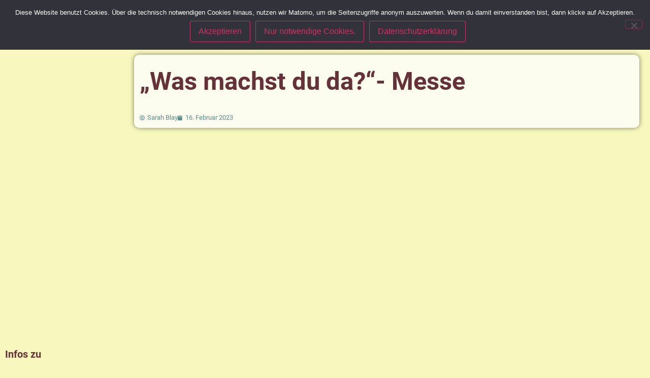

--- FILE ---
content_type: text/html; charset=UTF-8
request_url: https://www.pg-gersthofen.de/was-machst-du-da-messe/
body_size: 37970
content:
<!doctype html>
<html lang="de">
<head>
	<meta charset="UTF-8">
	<meta name="viewport" content="width=device-width, initial-scale=1">
	<link rel="profile" href="https://gmpg.org/xfn/11">
	<title>„Was machst du da?“- Messe | Pfarrgemeinde Gersthofen</title>

<!-- The SEO Framework von Sybre Waaijer -->
<link rel="canonical" href="https://www.pg-gersthofen.de/was-machst-du-da-messe/" />
<meta name="description" content="Wir feiern einen Gottesdienst mit Erklärungen für alle, die wissen wollen, warum wir was wann und weshalb im Gottesdienst machen. Herzliche Einladung an alle…" />
<meta property="og:type" content="article" />
<meta property="og:locale" content="de_DE" />
<meta property="og:site_name" content="Pfarrgemeinde Gersthofen" />
<meta property="og:title" content="„Was machst du da?“- Messe | Pfarrgemeinde Gersthofen" />
<meta property="og:description" content="Wir feiern einen Gottesdienst mit Erklärungen für alle, die wissen wollen, warum wir was wann und weshalb im Gottesdienst machen. Herzliche Einladung an alle, die ihr Wissen auffrischen oder Neues…" />
<meta property="og:url" content="https://www.pg-gersthofen.de/was-machst-du-da-messe/" />
<meta property="og:image" content="https://www.pg-gersthofen.de/wp-content/uploads/2023/02/Mass1.png" />
<meta property="og:image:width" content="1587" />
<meta property="og:image:height" content="2245" />
<meta property="article:published_time" content="2023-02-16T12:01:19+00:00" />
<meta property="article:modified_time" content="2023-02-16T12:01:20+00:00" />
<meta name="twitter:card" content="summary_large_image" />
<meta name="twitter:title" content="„Was machst du da?“- Messe | Pfarrgemeinde Gersthofen" />
<meta name="twitter:description" content="Wir feiern einen Gottesdienst mit Erklärungen für alle, die wissen wollen, warum wir was wann und weshalb im Gottesdienst machen. Herzliche Einladung an alle, die ihr Wissen auffrischen oder Neues…" />
<meta name="twitter:image" content="https://www.pg-gersthofen.de/wp-content/uploads/2023/02/Mass1.png" />
<script type="application/ld+json">{"@context":"https://schema.org","@graph":[{"@type":"WebSite","@id":"https://www.pg-gersthofen.de/#/schema/WebSite","url":"https://www.pg-gersthofen.de/","name":"Pfarrgemeinde Gersthofen","description":"St. Jakobus maj.","inLanguage":"de","potentialAction":{"@type":"SearchAction","target":{"@type":"EntryPoint","urlTemplate":"https://www.pg-gersthofen.de/search/{search_term_string}/"},"query-input":"required name=search_term_string"},"publisher":{"@type":"Organization","@id":"https://www.pg-gersthofen.de/#/schema/Organization","name":"Pfarrgemeinde Gersthofen","url":"https://www.pg-gersthofen.de/","logo":{"@type":"ImageObject","url":"https://www.pg-gersthofen.de/wp-content/uploads/2025/03/cropped-Logo_s-w-r-800.png","contentUrl":"https://www.pg-gersthofen.de/wp-content/uploads/2025/03/cropped-Logo_s-w-r-800.png","width":512,"height":512,"contentSize":"42302"}}},{"@type":"WebPage","@id":"https://www.pg-gersthofen.de/was-machst-du-da-messe/","url":"https://www.pg-gersthofen.de/was-machst-du-da-messe/","name":"„Was machst du da?“- Messe | Pfarrgemeinde Gersthofen","description":"Wir feiern einen Gottesdienst mit Erklärungen für alle, die wissen wollen, warum wir was wann und weshalb im Gottesdienst machen. Herzliche Einladung an alle…","inLanguage":"de","isPartOf":{"@id":"https://www.pg-gersthofen.de/#/schema/WebSite"},"breadcrumb":{"@type":"BreadcrumbList","@id":"https://www.pg-gersthofen.de/#/schema/BreadcrumbList","itemListElement":[{"@type":"ListItem","position":1,"item":"https://www.pg-gersthofen.de/","name":"Pfarrgemeinde Gersthofen"},{"@type":"ListItem","position":2,"item":"https://www.pg-gersthofen.de/category/allgemein/","name":"Kategorie: Allgemein"},{"@type":"ListItem","position":3,"name":"„Was machst du da?“- Messe"}]},"potentialAction":{"@type":"ReadAction","target":"https://www.pg-gersthofen.de/was-machst-du-da-messe/"},"datePublished":"2023-02-16T12:01:19+00:00","dateModified":"2023-02-16T12:01:20+00:00","author":{"@type":"Person","@id":"https://www.pg-gersthofen.de/#/schema/Person/5600a9889ceb703118d2d55dab0ae293","name":"Sarah Blay"}}]}</script>
<!-- / The SEO Framework von Sybre Waaijer | 14.08ms meta | 3.46ms boot -->

<link rel="alternate" type="application/rss+xml" title="Pfarrgemeinde Gersthofen &raquo; Feed" href="https://www.pg-gersthofen.de/feed/" />
<link rel="alternate" type="application/rss+xml" title="Pfarrgemeinde Gersthofen &raquo; Kommentar-Feed" href="https://www.pg-gersthofen.de/comments/feed/" />
<script consent-skip-blocker="1" data-skip-lazy-load="js-extra"  data-cfasync="false">
(function () {
  // Web Font Loader compatibility (https://github.com/typekit/webfontloader)
  var modules = {
    typekit: "https://use.typekit.net",
    google: "https://fonts.googleapis.com/"
  };

  var load = function (config) {
    setTimeout(function () {
      var a = window.consentApi;

      // Only when blocker is active
      if (a) {
        // Iterate all modules and handle in a single `WebFont.load`
        Object.keys(modules).forEach(function (module) {
          var newConfigWithoutOtherModules = JSON.parse(
            JSON.stringify(config)
          );
          Object.keys(modules).forEach(function (toRemove) {
            if (toRemove !== module) {
              delete newConfigWithoutOtherModules[toRemove];
            }
          });

          if (newConfigWithoutOtherModules[module]) {
            a.unblock(modules[module]).then(function () {
              var originalLoad = window.WebFont.load;
              if (originalLoad !== load) {
                originalLoad(newConfigWithoutOtherModules);
              }
            });
          }
        });
      }
    }, 0);
  };

  if (!window.WebFont) {
    window.WebFont = {
      load: load
    };
  }
})();
</script><style>[consent-id]:not(.rcb-content-blocker):not([consent-transaction-complete]):not([consent-visual-use-parent^="children:"]):not([consent-confirm]){opacity:0!important;}
.rcb-content-blocker+.rcb-content-blocker-children-fallback~*{display:none!important;}</style><link rel="preload" href="https://www.pg-gersthofen.de/wp-content/e8a52ac0e3557cfaeacbf759ad74dc30/dist/1058003272.js" as="script" />
<link rel="preload" href="https://www.pg-gersthofen.de/wp-content/e8a52ac0e3557cfaeacbf759ad74dc30/dist/1418490091.js" as="script" />
<link rel="preload" href="https://www.pg-gersthofen.de/wp-content/plugins/real-cookie-banner/public/lib/animate.css/animate.min.css" as="style" />
<script data-cfasync="false" defer src="https://www.pg-gersthofen.de/wp-content/e8a52ac0e3557cfaeacbf759ad74dc30/dist/1058003272.js" id="real-cookie-banner-vendor-real-cookie-banner-banner-js"></script>
<script type="application/json" data-skip-lazy-load="js-extra" data-skip-moving="true" data-no-defer nitro-exclude data-alt-type="application/ld+json" data-dont-merge data-wpmeteor-nooptimize="true" data-cfasync="false" id="a86d499739233cbd6240372b87a7873631-js-extra">{"slug":"real-cookie-banner","textDomain":"real-cookie-banner","version":"5.2.12","restUrl":"https:\/\/www.pg-gersthofen.de\/wp-json\/real-cookie-banner\/v1\/","restNamespace":"real-cookie-banner\/v1","restPathObfuscateOffset":"05391f4673dbdaba","restRoot":"https:\/\/www.pg-gersthofen.de\/wp-json\/","restQuery":{"_v":"5.2.12","_locale":"user"},"restNonce":"90238018d5","restRecreateNonceEndpoint":"https:\/\/www.pg-gersthofen.de\/wp-admin\/admin-ajax.php?action=rest-nonce","publicUrl":"https:\/\/www.pg-gersthofen.de\/wp-content\/plugins\/real-cookie-banner\/public\/","chunkFolder":"dist","chunksLanguageFolder":"https:\/\/www.pg-gersthofen.de\/wp-content\/languages\/mo-cache\/real-cookie-banner\/","chunks":{"chunk-config-tab-blocker.lite.js":["de_DE-83d48f038e1cf6148175589160cda67e","de_DE-e051c4c51a9ece7608a571f9dada4712","de_DE-24de88ac89ca0a1363889bd3fd6e1c50","de_DE-93ec68381a9f458fbce3acbccd434479"],"chunk-config-tab-blocker.pro.js":["de_DE-ddf5ae983675e7b6eec2afc2d53654a2","de_DE-ad0fc0f9f96d053303b1ede45a238984","de_DE-e516a6866b9a31db231ab92dedaa8b29","de_DE-1aac2e7f59d941d7ed1061d1018d2957"],"chunk-config-tab-consent.lite.js":["de_DE-3823d7521a3fc2857511061e0d660408"],"chunk-config-tab-consent.pro.js":["de_DE-9cb9ecf8c1e8ce14036b5f3a5e19f098"],"chunk-config-tab-cookies.lite.js":["de_DE-1a51b37d0ef409906245c7ed80d76040","de_DE-e051c4c51a9ece7608a571f9dada4712","de_DE-24de88ac89ca0a1363889bd3fd6e1c50"],"chunk-config-tab-cookies.pro.js":["de_DE-572ee75deed92e7a74abba4b86604687","de_DE-ad0fc0f9f96d053303b1ede45a238984","de_DE-e516a6866b9a31db231ab92dedaa8b29"],"chunk-config-tab-dashboard.lite.js":["de_DE-f843c51245ecd2b389746275b3da66b6"],"chunk-config-tab-dashboard.pro.js":["de_DE-ae5ae8f925f0409361cfe395645ac077"],"chunk-config-tab-import.lite.js":["de_DE-66df94240f04843e5a208823e466a850"],"chunk-config-tab-import.pro.js":["de_DE-e5fee6b51986d4ff7a051d6f6a7b076a"],"chunk-config-tab-licensing.lite.js":["de_DE-e01f803e4093b19d6787901b9591b5a6"],"chunk-config-tab-licensing.pro.js":["de_DE-4918ea9704f47c2055904e4104d4ffba"],"chunk-config-tab-scanner.lite.js":["de_DE-b10b39f1099ef599835c729334e38429"],"chunk-config-tab-scanner.pro.js":["de_DE-752a1502ab4f0bebfa2ad50c68ef571f"],"chunk-config-tab-settings.lite.js":["de_DE-37978e0b06b4eb18b16164a2d9c93a2c"],"chunk-config-tab-settings.pro.js":["de_DE-e59d3dcc762e276255c8989fbd1f80e3"],"chunk-config-tab-tcf.lite.js":["de_DE-4f658bdbf0aa370053460bc9e3cd1f69","de_DE-e051c4c51a9ece7608a571f9dada4712","de_DE-93ec68381a9f458fbce3acbccd434479"],"chunk-config-tab-tcf.pro.js":["de_DE-e1e83d5b8a28f1f91f63b9de2a8b181a","de_DE-ad0fc0f9f96d053303b1ede45a238984","de_DE-1aac2e7f59d941d7ed1061d1018d2957"]},"others":{"customizeValuesBanner":"{\"layout\":{\"type\":\"dialog\",\"maxHeightEnabled\":false,\"maxHeight\":740,\"dialogMaxWidth\":530,\"dialogPosition\":\"middleCenter\",\"dialogMargin\":[0,0,0,0],\"bannerPosition\":\"bottom\",\"bannerMaxWidth\":1024,\"dialogBorderRadius\":8,\"borderRadius\":5,\"animationIn\":\"slideInUp\",\"animationInDuration\":500,\"animationInOnlyMobile\":true,\"animationOut\":\"none\",\"animationOutDuration\":500,\"animationOutOnlyMobile\":true,\"overlay\":true,\"overlayBg\":\"#000000\",\"overlayBgAlpha\":38,\"overlayBlur\":2},\"decision\":{\"acceptAll\":\"button\",\"acceptEssentials\":\"button\",\"showCloseIcon\":false,\"acceptIndividual\":\"link\",\"buttonOrder\":\"all,essential,save,individual\",\"showGroups\":false,\"groupsFirstView\":false,\"saveButton\":\"always\"},\"design\":{\"bg\":\"#ffffff\",\"textAlign\":\"center\",\"linkTextDecoration\":\"underline\",\"borderWidth\":0,\"borderColor\":\"#ffffff\",\"fontSize\":13,\"fontColor\":\"#2b2b2b\",\"fontInheritFamily\":true,\"fontFamily\":\"Arial, Helvetica, sans-serif\",\"fontWeight\":\"normal\",\"boxShadowEnabled\":true,\"boxShadowOffsetX\":0,\"boxShadowOffsetY\":5,\"boxShadowBlurRadius\":13,\"boxShadowSpreadRadius\":0,\"boxShadowColor\":\"#000000\",\"boxShadowColorAlpha\":20},\"headerDesign\":{\"inheritBg\":true,\"bg\":\"#f4f4f4\",\"inheritTextAlign\":true,\"textAlign\":\"center\",\"padding\":[17,20,15,20],\"logo\":\"\",\"logoRetina\":\"\",\"logoMaxHeight\":40,\"logoPosition\":\"left\",\"logoMargin\":[5,15,5,15],\"fontSize\":20,\"fontColor\":\"#2b2b2b\",\"fontInheritFamily\":true,\"fontFamily\":\"Arial, Helvetica, sans-serif\",\"fontWeight\":\"normal\",\"borderWidth\":1,\"borderColor\":\"#efefef\"},\"bodyDesign\":{\"padding\":[15,20,5,20],\"descriptionInheritFontSize\":true,\"descriptionFontSize\":13,\"dottedGroupsInheritFontSize\":true,\"dottedGroupsFontSize\":13,\"dottedGroupsBulletColor\":\"#15779b\",\"teachingsInheritTextAlign\":true,\"teachingsTextAlign\":\"center\",\"teachingsSeparatorActive\":true,\"teachingsSeparatorWidth\":50,\"teachingsSeparatorHeight\":1,\"teachingsSeparatorColor\":\"#15779b\",\"teachingsInheritFontSize\":false,\"teachingsFontSize\":12,\"teachingsInheritFontColor\":false,\"teachingsFontColor\":\"#7c7c7c\",\"accordionMargin\":[10,0,5,0],\"accordionPadding\":[5,10,5,10],\"accordionArrowType\":\"outlined\",\"accordionArrowColor\":\"#15779b\",\"accordionBg\":\"#ffffff\",\"accordionActiveBg\":\"#f9f9f9\",\"accordionHoverBg\":\"#efefef\",\"accordionBorderWidth\":1,\"accordionBorderColor\":\"#efefef\",\"accordionTitleFontSize\":12,\"accordionTitleFontColor\":\"#2b2b2b\",\"accordionTitleFontWeight\":\"normal\",\"accordionDescriptionMargin\":[5,0,0,0],\"accordionDescriptionFontSize\":12,\"accordionDescriptionFontColor\":\"#757575\",\"accordionDescriptionFontWeight\":\"normal\",\"acceptAllOneRowLayout\":false,\"acceptAllPadding\":[10,10,10,10],\"acceptAllBg\":\"#efc700\",\"acceptAllTextAlign\":\"center\",\"acceptAllFontSize\":18,\"acceptAllFontColor\":\"#020202\",\"acceptAllFontWeight\":\"normal\",\"acceptAllBorderWidth\":0,\"acceptAllBorderColor\":\"#000000\",\"acceptAllHoverBg\":\"#877900\",\"acceptAllHoverFontColor\":\"#ffffff\",\"acceptAllHoverBorderColor\":\"#000000\",\"acceptEssentialsUseAcceptAll\":true,\"acceptEssentialsButtonType\":\"\",\"acceptEssentialsPadding\":[10,10,10,10],\"acceptEssentialsBg\":\"#efefef\",\"acceptEssentialsTextAlign\":\"center\",\"acceptEssentialsFontSize\":18,\"acceptEssentialsFontColor\":\"#0a0a0a\",\"acceptEssentialsFontWeight\":\"normal\",\"acceptEssentialsBorderWidth\":0,\"acceptEssentialsBorderColor\":\"#000000\",\"acceptEssentialsHoverBg\":\"#e8e8e8\",\"acceptEssentialsHoverFontColor\":\"#000000\",\"acceptEssentialsHoverBorderColor\":\"#000000\",\"acceptIndividualPadding\":[5,5,5,5],\"acceptIndividualBg\":\"#ffffff\",\"acceptIndividualTextAlign\":\"center\",\"acceptIndividualFontSize\":15,\"acceptIndividualFontColor\":\"#9b8b11\",\"acceptIndividualFontWeight\":\"normal\",\"acceptIndividualBorderWidth\":0,\"acceptIndividualBorderColor\":\"#000000\",\"acceptIndividualHoverBg\":\"#ffffff\",\"acceptIndividualHoverFontColor\":\"#11607d\",\"acceptIndividualHoverBorderColor\":\"#000000\"},\"footerDesign\":{\"poweredByLink\":true,\"inheritBg\":false,\"bg\":\"#fcfcfc\",\"inheritTextAlign\":true,\"textAlign\":\"center\",\"padding\":[10,20,15,20],\"fontSize\":14,\"fontColor\":\"#7c7c7c\",\"fontInheritFamily\":true,\"fontFamily\":\"Arial, Helvetica, sans-serif\",\"fontWeight\":\"normal\",\"hoverFontColor\":\"#2b2b2b\",\"borderWidth\":1,\"borderColor\":\"#efefef\",\"languageSwitcher\":\"flags\"},\"texts\":{\"headline\":\"Privatsph\\u00e4re-Einstellungen\",\"description\":\"Wir verwenden Cookies und \\u00e4hnliche Technologien auf unserer Website und verarbeiten personenbezogene Daten von dir (z.B. IP-Adresse), um z.B. Inhalte und Anzeigen zu personalisieren, Medien von Drittanbietern einzubinden oder Zugriffe auf unsere Website zu analysieren. Die Datenverarbeitung kann auch erst in Folge gesetzter Cookies stattfinden. Wir teilen diese Daten mit Dritten, die wir in den Privatsph\\u00e4re-Einstellungen benennen.<br \\\/><br \\\/>Die Datenverarbeitung kann mit deiner Einwilligung oder auf Basis eines berechtigten Interesses erfolgen, dem du in den Privatsph\\u00e4re-Einstellungen widersprechen kannst. Du hast das Recht, nicht einzuwilligen und deine Einwilligung zu einem sp\\u00e4teren Zeitpunkt zu \\u00e4ndern oder zu widerrufen. Weitere Informationen zur Verwendung deiner Daten findest du in unserer {{privacyPolicy}}Datenschutzerkl\\u00e4rung{{\\\/privacyPolicy}}.\",\"acceptAll\":\"Alle akzeptieren\",\"acceptEssentials\":\"Weiter ohne Einwilligung\",\"acceptIndividual\":\"Privatsph\\u00e4re-Einstellungen individuell festlegen\",\"poweredBy\":\"0\",\"dataProcessingInUnsafeCountries\":\"Einige Dienste verarbeiten personenbezogene Daten in unsicheren Drittl\\u00e4ndern. Indem du in die Nutzung dieser Services einwilligst, erkl\\u00e4rst du dich auch mit der Verarbeitung deiner Daten in diesen unsicheren Drittl\\u00e4ndern gem\\u00e4\\u00df {{legalBasis}} einverstanden. Dies birgt das Risiko, dass deine Daten von Beh\\u00f6rden zu Kontroll- und \\u00dcberwachungszwecken verarbeitet werden, m\\u00f6glicherweise ohne die M\\u00f6glichkeit eines Rechtsbehelfs.\",\"ageNoticeBanner\":\"Du bist unter {{minAge}} Jahre alt? Dann kannst du nicht in optionale Services einwilligen. Du kannst deine Eltern oder Erziehungsberechtigten bitten, mit dir in diese Services einzuwilligen.\",\"ageNoticeBlocker\":\"Du bist unter {{minAge}} Jahre alt? Leider darfst du diesem Service nicht selbst zustimmen, um diese Inhalte zu sehen. Bitte deine Eltern oder Erziehungsberechtigten, dem Service mit dir zuzustimmen!\",\"listServicesNotice\":\"Wenn du alle Services akzeptierst, erlaubst du, dass {{services}} geladen werden. Diese sind nach ihrem Zweck in Gruppen {{serviceGroups}} unterteilt (Zugeh\\u00f6rigkeit durch hochgestellte Zahlen gekennzeichnet).\",\"listServicesLegitimateInterestNotice\":\"Au\\u00dferdem werden die {{services}} auf der Grundlage eines berechtigten Interesses geladen.\",\"consentForwardingExternalHosts\":\"Deine Einwilligung gilt auch auf {{websites}}.\",\"blockerHeadline\":\"{{name}} aufgrund von Privatsph\\u00e4re-Einstellungen blockiert\",\"blockerLinkShowMissing\":\"Zeige alle Services, denen du noch zustimmen musst\",\"blockerLoadButton\":\"Erforderliche Services akzeptieren und Inhalte laden\",\"blockerAcceptInfo\":\"Wenn du die blockierten Inhalte l\\u00e4dst, werden deine Datenschutzeinstellungen angepasst. Inhalte aus diesem Service werden in Zukunft nicht mehr blockiert. Du hast das Recht, deine Entscheidung jederzeit zu widerrufen oder zu \\u00e4ndern.\",\"stickyHistory\":\"Historie der Privatsph\\u00e4re-Einstellungen\",\"stickyRevoke\":\"Einwilligungen widerrufen\",\"stickyRevokeSuccessMessage\":\"Du hast die Einwilligung f\\u00fcr Services mit dessen Cookies und Verarbeitung personenbezogener Daten erfolgreich widerrufen. Die Seite wird jetzt neu geladen!\",\"stickyChange\":\"Privatsph\\u00e4re-Einstellungen \\u00e4ndern\"},\"individualLayout\":{\"inheritDialogMaxWidth\":false,\"dialogMaxWidth\":970,\"inheritBannerMaxWidth\":true,\"bannerMaxWidth\":1980,\"descriptionTextAlign\":\"left\"},\"group\":{\"checkboxBg\":\"#f0f0f0\",\"checkboxBorderWidth\":1,\"checkboxBorderColor\":\"#d2d2d2\",\"checkboxActiveColor\":\"#ffffff\",\"checkboxActiveBg\":\"#15779b\",\"checkboxActiveBorderColor\":\"#11607d\",\"groupInheritBg\":true,\"groupBg\":\"#f4f4f4\",\"groupPadding\":[15,15,15,15],\"groupSpacing\":10,\"groupBorderRadius\":5,\"groupBorderWidth\":1,\"groupBorderColor\":\"#f4f4f4\",\"headlineFontSize\":16,\"headlineFontWeight\":\"normal\",\"headlineFontColor\":\"#2b2b2b\",\"descriptionFontSize\":14,\"descriptionFontColor\":\"#7c7c7c\",\"linkColor\":\"#7c7c7c\",\"linkHoverColor\":\"#2b2b2b\",\"detailsHideLessRelevant\":true},\"saveButton\":{\"useAcceptAll\":true,\"type\":\"button\",\"padding\":[10,10,10,10],\"bg\":\"#efefef\",\"textAlign\":\"center\",\"fontSize\":18,\"fontColor\":\"#0a0a0a\",\"fontWeight\":\"normal\",\"borderWidth\":0,\"borderColor\":\"#000000\",\"hoverBg\":\"#e8e8e8\",\"hoverFontColor\":\"#000000\",\"hoverBorderColor\":\"#000000\"},\"individualTexts\":{\"headline\":\"Individuelle Privatsph\\u00e4re-Einstellungen\",\"description\":\"Wir verwenden Cookies und \\u00e4hnliche Technologien auf unserer Website und verarbeiten personenbezogene Daten von dir (z.B. IP-Adresse), um z.B. Inhalte und Anzeigen zu personalisieren, Medien von Drittanbietern einzubinden oder Zugriffe auf unsere Website zu analysieren. Die Datenverarbeitung kann auch erst in Folge gesetzter Cookies stattfinden. Wir teilen diese Daten mit Dritten, die wir in den Privatsph\\u00e4re-Einstellungen benennen.<br \\\/><br \\\/>Die Datenverarbeitung kann mit deiner Einwilligung oder auf Basis eines berechtigten Interesses erfolgen, dem du in den Privatsph\\u00e4re-Einstellungen widersprechen kannst. Du hast das Recht, nicht einzuwilligen und deine Einwilligung zu einem sp\\u00e4teren Zeitpunkt zu \\u00e4ndern oder zu widerrufen. Weitere Informationen zur Verwendung deiner Daten findest du in unserer {{privacyPolicy}}Datenschutzerkl\\u00e4rung{{\\\/privacyPolicy}}.<br \\\/><br \\\/>Im Folgenden findest du eine \\u00dcbersicht \\u00fcber alle Services, die von dieser Website genutzt werden. Du kannst dir detaillierte Informationen zu jedem Service ansehen und ihm einzeln zustimmen oder von deinem Widerspruchsrecht Gebrauch machen.\",\"save\":\"Individuelle Auswahlen speichern\",\"showMore\":\"Service-Informationen anzeigen\",\"hideMore\":\"Service-Informationen ausblenden\",\"postamble\":\"\"},\"mobile\":{\"enabled\":true,\"maxHeight\":400,\"hideHeader\":false,\"alignment\":\"bottom\",\"scalePercent\":90,\"scalePercentVertical\":-50},\"sticky\":{\"enabled\":false,\"animationsEnabled\":true,\"alignment\":\"left\",\"bubbleBorderRadius\":50,\"icon\":\"fingerprint\",\"iconCustom\":\"\",\"iconCustomRetina\":\"\",\"iconSize\":30,\"iconColor\":\"#ffffff\",\"bubbleMargin\":[10,20,20,20],\"bubblePadding\":15,\"bubbleBg\":\"#15779b\",\"bubbleBorderWidth\":0,\"bubbleBorderColor\":\"#10556f\",\"boxShadowEnabled\":true,\"boxShadowOffsetX\":0,\"boxShadowOffsetY\":2,\"boxShadowBlurRadius\":5,\"boxShadowSpreadRadius\":1,\"boxShadowColor\":\"#105b77\",\"boxShadowColorAlpha\":40,\"bubbleHoverBg\":\"#ffffff\",\"bubbleHoverBorderColor\":\"#000000\",\"hoverIconColor\":\"#000000\",\"hoverIconCustom\":\"\",\"hoverIconCustomRetina\":\"\",\"menuFontSize\":16,\"menuBorderRadius\":5,\"menuItemSpacing\":10,\"menuItemPadding\":[5,10,5,10]},\"customCss\":{\"css\":\"\",\"antiAdBlocker\":\"y\"}}","isPro":false,"showProHints":false,"proUrl":"https:\/\/devowl.io\/de\/go\/real-cookie-banner?source=rcb-lite","showLiteNotice":true,"frontend":{"groups":"[{\"id\":434,\"name\":\"Essenziell\",\"slug\":\"essenziell\",\"description\":\"Essenzielle Services sind f\\u00fcr die grundlegende Funktionalit\\u00e4t der Website erforderlich. Sie enthalten nur technisch notwendige Services. Diesen Services kann nicht widersprochen werden.\",\"isEssential\":true,\"isDefault\":true,\"items\":[{\"id\":16840,\"name\":\"Elementor\",\"purpose\":\"Elementor ist eine Software, mit der das Layout dieser Website erstellt wurde. Cookies werden daf\\u00fcr eingesetzt, um die Anzahl der Seitenaufrufe und aktive Sitzungen des Nutzers zu speichern. Die erhobenen Daten werden nicht f\\u00fcr Analysezwecke verwendet, sondern nur um sicherzustellen, dass z.B. bei mehreren aktiven Sitzungen ausgeblendete Elemente nicht wieder angezeigt werden.\",\"providerContact\":{\"phone\":\"\",\"email\":\"\",\"link\":\"\"},\"isProviderCurrentWebsite\":true,\"provider\":\"Pfarreiengemeinschaft Gersthofen\",\"uniqueName\":\"elementor\",\"isEmbeddingOnlyExternalResources\":false,\"legalBasis\":\"consent\",\"dataProcessingInCountries\":[],\"dataProcessingInCountriesSpecialTreatments\":[],\"technicalDefinitions\":[{\"type\":\"local\",\"name\":\"elementor\",\"host\":\"www.pg-gersthofen.de\",\"duration\":0,\"durationUnit\":\"y\",\"isSessionDuration\":false,\"purpose\":\"\"},{\"type\":\"session\",\"name\":\"elementor\",\"host\":\"www.pg-gersthofen.de\",\"duration\":0,\"durationUnit\":\"y\",\"isSessionDuration\":false,\"purpose\":\"\"}],\"codeDynamics\":[],\"providerPrivacyPolicyUrl\":\"https:\\\/\\\/www.pg-gersthofen.de\\\/impressum-datenschutz\\\/\",\"providerLegalNoticeUrl\":\"\",\"tagManagerOptInEventName\":\"\",\"tagManagerOptOutEventName\":\"\",\"googleConsentModeConsentTypes\":[],\"executePriority\":10,\"codeOptIn\":\"\",\"executeCodeOptInWhenNoTagManagerConsentIsGiven\":false,\"codeOptOut\":\"\",\"executeCodeOptOutWhenNoTagManagerConsentIsGiven\":false,\"deleteTechnicalDefinitionsAfterOptOut\":false,\"codeOnPageLoad\":\"\",\"presetId\":\"elementor\"},{\"id\":16806,\"name\":\"Real Cookie Banner\",\"purpose\":\"Real Cookie Banner bittet Website-Besucher um die Einwilligung zum Setzen von Cookies und zur Verarbeitung personenbezogener Daten. Dazu wird jedem Website-Besucher eine UUID (pseudonyme Identifikation des Nutzers) zugewiesen, die bis zum Ablauf des Cookies zur Speicherung der Einwilligung g\\u00fcltig ist. Cookies werden dazu verwendet, um zu testen, ob Cookies gesetzt werden k\\u00f6nnen, um Referenz auf die dokumentierte Einwilligung zu speichern, um zu speichern, in welche Services aus welchen Service-Gruppen der Besucher eingewilligt hat, und, falls Einwilligung nach dem Transparency &amp; Consent Framework (TCF) eingeholt werden, um die Einwilligungen in TCF Partner, Zwecke, besondere Zwecke, Funktionen und besondere Funktionen zu speichern. Im Rahmen der Darlegungspflicht nach DSGVO wird die erhobene Einwilligung vollumf\\u00e4nglich dokumentiert. Dazu z\\u00e4hlt neben den Services und Service-Gruppen, in welche der Besucher eingewilligt hat, und falls Einwilligung nach dem TCF Standard eingeholt werden, in welche TCF Partner, Zwecke und Funktionen der Besucher eingewilligt hat, alle Einstellungen des Cookie Banners zum Zeitpunkt der Einwilligung als auch die technischen Umst\\u00e4nde (z.B. Gr\\u00f6\\u00dfe des Sichtbereichs bei der Einwilligung) und die Nutzerinteraktionen (z.B. Klick auf Buttons), die zur Einwilligung gef\\u00fchrt haben. Die Einwilligung wird pro Sprache einmal erhoben.\",\"providerContact\":{\"phone\":\"\",\"email\":\"\",\"link\":\"\"},\"isProviderCurrentWebsite\":true,\"provider\":\"Pfarreiengemeinschaft Gersthofen\",\"uniqueName\":\"real-cookie-banner\",\"isEmbeddingOnlyExternalResources\":false,\"legalBasis\":\"legal-requirement\",\"dataProcessingInCountries\":[],\"dataProcessingInCountriesSpecialTreatments\":[],\"technicalDefinitions\":[{\"type\":\"http\",\"name\":\"real_cookie_banner*\",\"host\":\".pg-gersthofen.de\",\"duration\":365,\"durationUnit\":\"d\",\"isSessionDuration\":false,\"purpose\":\"Eindeutiger Identifikator f\\u00fcr die Einwilligung, aber nicht f\\u00fcr den Website-Besucher. Revisionshash f\\u00fcr die Einstellungen des Cookie-Banners (Texte, Farben, Funktionen, Servicegruppen, Dienste, Content Blocker usw.). IDs f\\u00fcr eingewilligte Services und Service-Gruppen.\"},{\"type\":\"http\",\"name\":\"real_cookie_banner*-tcf\",\"host\":\".pg-gersthofen.de\",\"duration\":365,\"durationUnit\":\"d\",\"isSessionDuration\":false,\"purpose\":\"Im Rahmen von TCF gesammelte Einwilligungen, die im TC-String-Format gespeichert werden, einschlie\\u00dflich TCF-Vendoren, -Zwecke, -Sonderzwecke, -Funktionen und -Sonderfunktionen.\"},{\"type\":\"http\",\"name\":\"real_cookie_banner*-gcm\",\"host\":\".pg-gersthofen.de\",\"duration\":365,\"durationUnit\":\"d\",\"isSessionDuration\":false,\"purpose\":\"Die im Google Consent Mode gesammelten Einwilligungen in die verschiedenen Einwilligungstypen (Zwecke) werden f\\u00fcr alle mit dem Google Consent Mode kompatiblen Services gespeichert.\"},{\"type\":\"http\",\"name\":\"real_cookie_banner-test\",\"host\":\".pg-gersthofen.de\",\"duration\":365,\"durationUnit\":\"d\",\"isSessionDuration\":false,\"purpose\":\"Cookie, der gesetzt wurde, um die Funktionalit\\u00e4t von HTTP-Cookies zu testen. Wird sofort nach dem Test gel\\u00f6scht.\"},{\"type\":\"local\",\"name\":\"real_cookie_banner*\",\"host\":\"https:\\\/\\\/www.pg-gersthofen.de\",\"duration\":1,\"durationUnit\":\"d\",\"isSessionDuration\":false,\"purpose\":\"Eindeutiger Identifikator f\\u00fcr die Einwilligung, aber nicht f\\u00fcr den Website-Besucher. Revisionshash f\\u00fcr die Einstellungen des Cookie-Banners (Texte, Farben, Funktionen, Service-Gruppen, Services, Content Blocker usw.). IDs f\\u00fcr eingewilligte Services und Service-Gruppen. Wird nur solange gespeichert, bis die Einwilligung auf dem Website-Server dokumentiert ist.\"},{\"type\":\"local\",\"name\":\"real_cookie_banner*-tcf\",\"host\":\"https:\\\/\\\/www.pg-gersthofen.de\",\"duration\":1,\"durationUnit\":\"d\",\"isSessionDuration\":false,\"purpose\":\"Im Rahmen von TCF gesammelte Einwilligungen werden im TC-String-Format gespeichert, einschlie\\u00dflich TCF Vendoren, Zwecke, besondere Zwecke, Funktionen und besondere Funktionen. Wird nur solange gespeichert, bis die Einwilligung auf dem Website-Server dokumentiert ist.\"},{\"type\":\"local\",\"name\":\"real_cookie_banner*-gcm\",\"host\":\"https:\\\/\\\/www.pg-gersthofen.de\",\"duration\":1,\"durationUnit\":\"d\",\"isSessionDuration\":false,\"purpose\":\"Im Rahmen des Google Consent Mode erfasste Einwilligungen werden f\\u00fcr alle mit dem Google Consent Mode kompatiblen Services in Einwilligungstypen (Zwecke) gespeichert. Wird nur solange gespeichert, bis die Einwilligung auf dem Website-Server dokumentiert ist.\"},{\"type\":\"local\",\"name\":\"real_cookie_banner-consent-queue*\",\"host\":\"https:\\\/\\\/www.pg-gersthofen.de\",\"duration\":1,\"durationUnit\":\"d\",\"isSessionDuration\":false,\"purpose\":\"Lokale Zwischenspeicherung (Caching) der Auswahl im Cookie-Banner, bis der Server die Einwilligung dokumentiert; Dokumentation periodisch oder bei Seitenwechseln versucht, wenn der Server nicht verf\\u00fcgbar oder \\u00fcberlastet ist.\"}],\"codeDynamics\":[],\"providerPrivacyPolicyUrl\":\"https:\\\/\\\/www.pg-gersthofen.de\\\/impressum-datenschutz\\\/\",\"providerLegalNoticeUrl\":\"\",\"tagManagerOptInEventName\":\"\",\"tagManagerOptOutEventName\":\"\",\"googleConsentModeConsentTypes\":[],\"executePriority\":10,\"codeOptIn\":\"\",\"executeCodeOptInWhenNoTagManagerConsentIsGiven\":false,\"codeOptOut\":\"\",\"executeCodeOptOutWhenNoTagManagerConsentIsGiven\":false,\"deleteTechnicalDefinitionsAfterOptOut\":false,\"codeOnPageLoad\":\"\",\"presetId\":\"real-cookie-banner\"}]},{\"id\":435,\"name\":\"Funktional\",\"slug\":\"funktional\",\"description\":\"Funktionale Services sind notwendig, um \\u00fcber die wesentliche Funktionalit\\u00e4t der Website hinausgehende Features wie h\\u00fcbschere Schriftarten, Videowiedergabe oder interaktive Web 2.0-Features bereitzustellen. Inhalte von z.B. Video- und Social Media-Plattformen sind standardm\\u00e4\\u00dfig gesperrt und k\\u00f6nnen zugestimmt werden. Wenn dem Service zugestimmt wird, werden diese Inhalte automatisch ohne weitere manuelle Einwilligung geladen.\",\"isEssential\":false,\"isDefault\":true,\"items\":[{\"id\":16843,\"name\":\"YouTube\",\"purpose\":\"YouTube erm\\u00f6glicht die direkte Einbettung von auf youtube.com ver\\u00f6ffentlichten Inhalten in Websites. Die Cookies werden verwendet, um besuchte Websites und detaillierte Statistiken \\u00fcber das Nutzerverhalten zu sammeln. Diese Daten k\\u00f6nnen mit den Daten der auf youtube.com und google.com angemeldeten Nutzer verkn\\u00fcpft werden.\",\"providerContact\":{\"phone\":\"\",\"email\":\"\",\"link\":\"\"},\"isProviderCurrentWebsite\":false,\"provider\":\"Google Ireland Limited\",\"uniqueName\":\"youtube\",\"isEmbeddingOnlyExternalResources\":false,\"legalBasis\":\"consent\",\"dataProcessingInCountries\":[\"US\"],\"dataProcessingInCountriesSpecialTreatments\":[],\"technicalDefinitions\":[{\"type\":\"http\",\"name\":\"SIDCC\",\"host\":\".youtube.com\",\"duration\":1,\"durationUnit\":\"y\",\"isSessionDuration\":false,\"purpose\":\"\"},{\"type\":\"http\",\"name\":\"__Secure-3PAPISID\",\"host\":\".youtube.com\",\"duration\":2,\"durationUnit\":\"y\",\"isSessionDuration\":false,\"purpose\":\"\"},{\"type\":\"http\",\"name\":\"__Secure-APISID\",\"host\":\".youtube.com\",\"duration\":1,\"durationUnit\":\"mo\",\"isSessionDuration\":false,\"purpose\":\"\"},{\"type\":\"http\",\"name\":\"SAPISID\",\"host\":\".youtube.com\",\"duration\":2,\"durationUnit\":\"y\",\"isSessionDuration\":false,\"purpose\":\"\"},{\"type\":\"http\",\"name\":\"SSID\",\"host\":\".youtube.com\",\"duration\":2,\"durationUnit\":\"y\",\"isSessionDuration\":false,\"purpose\":\"\"},{\"type\":\"http\",\"name\":\"1P_JAR\",\"host\":\".youtube.com\",\"duration\":1,\"durationUnit\":\"mo\",\"isSessionDuration\":false,\"purpose\":\"\"},{\"type\":\"http\",\"name\":\"SEARCH_SAMESITE\",\"host\":\".youtube.com\",\"duration\":6,\"durationUnit\":\"mo\",\"isSessionDuration\":false,\"purpose\":\"\"},{\"type\":\"http\",\"name\":\"YSC\",\"host\":\".youtube.com\",\"duration\":0,\"durationUnit\":\"y\",\"isSessionDuration\":true,\"purpose\":\"\"},{\"type\":\"http\",\"name\":\"LOGIN_INFO\",\"host\":\".youtube.com\",\"duration\":2,\"durationUnit\":\"y\",\"isSessionDuration\":false,\"purpose\":\"\"},{\"type\":\"http\",\"name\":\"HSID\",\"host\":\".youtube.com\",\"duration\":2,\"durationUnit\":\"y\",\"isSessionDuration\":false,\"purpose\":\"\"},{\"type\":\"http\",\"name\":\"VISITOR_INFO1_LIVE\",\"host\":\".youtube.com\",\"duration\":6,\"durationUnit\":\"mo\",\"isSessionDuration\":false,\"purpose\":\"\"},{\"type\":\"http\",\"name\":\"CONSENT\",\"host\":\".youtube.com\",\"duration\":18,\"durationUnit\":\"y\",\"isSessionDuration\":false,\"purpose\":\"\"},{\"type\":\"http\",\"name\":\"__Secure-SSID\",\"host\":\".youtube.com\",\"duration\":1,\"durationUnit\":\"mo\",\"isSessionDuration\":false,\"purpose\":\"\"},{\"type\":\"http\",\"name\":\"__Secure-HSID\",\"host\":\".youtube.com\",\"duration\":1,\"durationUnit\":\"mo\",\"isSessionDuration\":false,\"purpose\":\"\"},{\"type\":\"http\",\"name\":\"APISID\",\"host\":\".youtube.com\",\"duration\":2,\"durationUnit\":\"y\",\"isSessionDuration\":false,\"purpose\":\"\"},{\"type\":\"http\",\"name\":\"__Secure-3PSID\",\"host\":\".youtube.com\",\"duration\":2,\"durationUnit\":\"y\",\"isSessionDuration\":false,\"purpose\":\"\"},{\"type\":\"http\",\"name\":\"PREF\",\"host\":\".youtube.com\",\"duration\":8,\"durationUnit\":\"mo\",\"isSessionDuration\":false,\"purpose\":\"\"},{\"type\":\"http\",\"name\":\"SID\",\"host\":\".youtube.com\",\"duration\":2,\"durationUnit\":\"y\",\"isSessionDuration\":false,\"purpose\":\"\"},{\"type\":\"http\",\"name\":\"s_gl\",\"host\":\".youtube.com\",\"duration\":0,\"durationUnit\":\"y\",\"isSessionDuration\":true,\"purpose\":\"\"},{\"type\":\"http\",\"name\":\"SIDCC\",\"host\":\".google.com\",\"duration\":1,\"durationUnit\":\"y\",\"isSessionDuration\":false,\"purpose\":\"\"},{\"type\":\"http\",\"name\":\"__Secure-3PAPISID\",\"host\":\".google.com\",\"duration\":2,\"durationUnit\":\"y\",\"isSessionDuration\":false,\"purpose\":\"\"},{\"type\":\"http\",\"name\":\"SAPISID\",\"host\":\".google.com\",\"duration\":2,\"durationUnit\":\"y\",\"isSessionDuration\":false,\"purpose\":\"\"},{\"type\":\"http\",\"name\":\"APISID\",\"host\":\".google.com\",\"duration\":2,\"durationUnit\":\"y\",\"isSessionDuration\":false,\"purpose\":\"\"},{\"type\":\"http\",\"name\":\"SSID\",\"host\":\".google.com\",\"duration\":2,\"durationUnit\":\"y\",\"isSessionDuration\":false,\"purpose\":\"\"},{\"type\":\"http\",\"name\":\"HSID\",\"host\":\".google.com\",\"duration\":2,\"durationUnit\":\"y\",\"isSessionDuration\":false,\"purpose\":\"\"},{\"type\":\"http\",\"name\":\"__Secure-3PSID\",\"host\":\".google.com\",\"duration\":2,\"durationUnit\":\"y\",\"isSessionDuration\":false,\"purpose\":\"\"},{\"type\":\"http\",\"name\":\"SID\",\"host\":\".google.com\",\"duration\":2,\"durationUnit\":\"y\",\"isSessionDuration\":false,\"purpose\":\"\"},{\"type\":\"http\",\"name\":\"CONSENT\",\"host\":\".google.com\",\"duration\":18,\"durationUnit\":\"y\",\"isSessionDuration\":false,\"purpose\":\"\"},{\"type\":\"http\",\"name\":\"NID\",\"host\":\".google.com\",\"duration\":6,\"durationUnit\":\"mo\",\"isSessionDuration\":false,\"purpose\":\"\"},{\"type\":\"http\",\"name\":\"1P_JAR\",\"host\":\".google.com\",\"duration\":1,\"durationUnit\":\"mo\",\"isSessionDuration\":false,\"purpose\":\"\"},{\"type\":\"http\",\"name\":\"DV\",\"host\":\"www.google.com\",\"duration\":1,\"durationUnit\":\"m\",\"isSessionDuration\":false,\"purpose\":\"\"}],\"codeDynamics\":[],\"providerPrivacyPolicyUrl\":\"https:\\\/\\\/policies.google.com\\\/privacy\",\"providerLegalNoticeUrl\":\"\",\"tagManagerOptInEventName\":\"\",\"tagManagerOptOutEventName\":\"\",\"googleConsentModeConsentTypes\":[],\"executePriority\":10,\"codeOptIn\":\"\",\"executeCodeOptInWhenNoTagManagerConsentIsGiven\":false,\"codeOptOut\":\"\",\"executeCodeOptOutWhenNoTagManagerConsentIsGiven\":false,\"deleteTechnicalDefinitionsAfterOptOut\":false,\"codeOnPageLoad\":\"\",\"presetId\":\"youtube\"},{\"id\":16841,\"name\":\"Google Fonts\",\"purpose\":\"Google Fonts ist ein Dienst, der Schriften, die nicht auf dem Client-Ger\\u00e4t des Nutzers installiert sind, herunterl\\u00e4dt und in die Website einbettet. Auf dem Client-Ger\\u00e4t des Nutzers werden keine Cookies im technischen Sinne gesetzt, aber es werden technische und pers\\u00f6nliche Daten wie z.B. die IP-Adresse vom Client an den Server des Dienstanbieters \\u00fcbertragen, um die Nutzung des Dienstes zu erm\\u00f6glichen.\",\"providerContact\":{\"phone\":\"\",\"email\":\"\",\"link\":\"\"},\"isProviderCurrentWebsite\":false,\"provider\":\"Google Ireland Limited\",\"uniqueName\":\"google-fonts\",\"isEmbeddingOnlyExternalResources\":true,\"legalBasis\":\"consent\",\"dataProcessingInCountries\":[\"US\"],\"dataProcessingInCountriesSpecialTreatments\":[],\"technicalDefinitions\":[{\"type\":\"http\",\"name\":\"\",\"host\":\"\",\"duration\":0,\"durationUnit\":\"y\",\"isSessionDuration\":false,\"purpose\":\"\"}],\"codeDynamics\":[],\"providerPrivacyPolicyUrl\":\"https:\\\/\\\/policies.google.com\\\/privacy\",\"providerLegalNoticeUrl\":\"\",\"tagManagerOptInEventName\":\"\",\"tagManagerOptOutEventName\":\"\",\"googleConsentModeConsentTypes\":[],\"executePriority\":10,\"codeOptIn\":\"\",\"executeCodeOptInWhenNoTagManagerConsentIsGiven\":false,\"codeOptOut\":\"\",\"executeCodeOptOutWhenNoTagManagerConsentIsGiven\":false,\"deleteTechnicalDefinitionsAfterOptOut\":false,\"codeOnPageLoad\":\"base64-encoded:[base64]\",\"presetId\":\"google-fonts\"}]}]","links":[{"id":18082,"label":"Datenschutzerkl\u00e4rung","pageType":"privacyPolicy","isExternalUrl":true,"pageId":16,"url":"https:\/\/www.pg-gersthofen.de\/impressum-datenschutz#Datenschutz","hideCookieBanner":true,"isTargetBlank":true},{"id":18083,"label":"Impressum","pageType":"legalNotice","isExternalUrl":false,"pageId":16,"url":"https:\/\/www.pg-gersthofen.de\/impressum-datenschutz\/","hideCookieBanner":true,"isTargetBlank":true}],"websiteOperator":{"address":"","country":"","contactEmail":"base64-encoded:d2VibWFzdGVyQHBnLWdlcnN0aG9mZW4uZGU=","contactPhone":"","contactFormUrl":false},"blocker":[{"id":16866,"name":"Onlymobilepro","description":"Ein Blocker f\u00fcr diese merkw\u00fcrdigen Scripts","rules":["*onlymobilrpro.com*"],"criteria":"services","tcfVendors":[],"tcfPurposes":[1],"services":[16841],"isVisual":false,"visualType":"default","visualMediaThumbnail":"0","visualContentType":"","isVisualDarkMode":false,"visualBlur":0,"visualDownloadThumbnail":false,"visualHeroButtonText":"","shouldForceToShowVisual":false,"presetId":"","visualThumbnail":null},{"id":16844,"name":"YouTube","description":"","rules":["*youtube.com*","*youtu.be*","*youtube-nocookie.com*","*ytimg.com*","*apis.google.com\/js\/platform.js*","div[class*=\"g-ytsubscribe\"]","*youtube.com\/subscribe_embed*","div[data-settings*=\"youtube_url\"]","script[id=\"uael-video-subscribe-js\"]","div[class*=\"elementor-widget-premium-addon-video-box\"][data-settings*=\"youtube\"]","div[class*=\"td_wrapper_playlist_player_youtube\"]","*wp-content\/plugins\/wp-youtube-lyte\/lyte\/lyte-min.js*","*wp-content\/plugins\/youtube-embed-plus\/scripts\/*","*wp-content\/plugins\/youtube-embed-plus-pro\/scripts\/*","div[id^=\"epyt_gallery\"]","div[class*=\"tcb-yt-bg\"]","a[href*=\"youtube.com\"][rel=\"wp-video-lightbox\"]","lite-youtube[videoid]","a[href*=\"youtube.com\"][class*=\"awb-lightbox\"]","div[data-elementor-lightbox*=\"youtube.com\"]","div[class*=\"w-video\"][onclick*=\"youtube.com\"]"],"criteria":"services","tcfVendors":[],"tcfPurposes":[1],"services":[16843],"isVisual":true,"visualType":"default","visualMediaThumbnail":"0","visualContentType":"","isVisualDarkMode":false,"visualBlur":0,"visualDownloadThumbnail":false,"visualHeroButtonText":"","shouldForceToShowVisual":false,"presetId":"youtube","visualThumbnail":null},{"id":16842,"name":"Google Fonts","description":"","rules":["*fonts.googleapis.com*","*ajax.googleapis.com\/ajax\/libs\/webfont\/*\/webfont.js*","*fonts.gstatic.com*","*WebFont.load*google*","WebFontConfig*google*"],"criteria":"services","tcfVendors":[],"tcfPurposes":[1],"services":[16841],"isVisual":false,"visualType":"default","visualMediaThumbnail":"0","visualContentType":"","isVisualDarkMode":false,"visualBlur":0,"visualDownloadThumbnail":false,"visualHeroButtonText":"","shouldForceToShowVisual":false,"presetId":"google-fonts","visualThumbnail":null}],"languageSwitcher":[],"predefinedDataProcessingInSafeCountriesLists":{"GDPR":["AT","BE","BG","HR","CY","CZ","DK","EE","FI","FR","DE","GR","HU","IE","IS","IT","LI","LV","LT","LU","MT","NL","NO","PL","PT","RO","SK","SI","ES","SE"],"DSG":["CH"],"GDPR+DSG":[],"ADEQUACY_EU":["AD","AR","CA","FO","GG","IL","IM","JP","JE","NZ","KR","CH","GB","UY","US"],"ADEQUACY_CH":["DE","AD","AR","AT","BE","BG","CA","CY","HR","DK","ES","EE","FI","FR","GI","GR","GG","HU","IM","FO","IE","IS","IL","IT","JE","LV","LI","LT","LU","MT","MC","NO","NZ","NL","PL","PT","CZ","RO","GB","SK","SI","SE","UY","US"]},"decisionCookieName":"real_cookie_banner-v:3_blog:1_path:84e4b3e","revisionHash":"a6c194d89239edede1cdfd469845c983","territorialLegalBasis":["gdpr-eprivacy"],"setCookiesViaManager":"none","isRespectDoNotTrack":true,"failedConsentDocumentationHandling":"essentials","isAcceptAllForBots":true,"isDataProcessingInUnsafeCountries":false,"isAgeNotice":true,"ageNoticeAgeLimit":16,"isListServicesNotice":true,"isBannerLessConsent":false,"isTcf":false,"isGcm":false,"isGcmListPurposes":false,"hasLazyData":false},"anonymousContentUrl":"https:\/\/www.pg-gersthofen.de\/wp-content\/e8a52ac0e3557cfaeacbf759ad74dc30\/dist\/","anonymousHash":"e8a52ac0e3557cfaeacbf759ad74dc30","hasDynamicPreDecisions":false,"isLicensed":true,"isDevLicense":false,"multilingualSkipHTMLForTag":"","isCurrentlyInTranslationEditorPreview":false,"defaultLanguage":"","currentLanguage":"","activeLanguages":[],"context":"","iso3166OneAlpha2":{"AF":"Afghanistan","AL":"Albanien","DZ":"Algerien","AS":"Amerikanisch-Samoa","AD":"Andorra","AO":"Angola","AI":"Anguilla","AQ":"Antarktis","AG":"Antigua und Barbuda","AR":"Argentinien","AM":"Armenien","AW":"Aruba","AZ":"Aserbaidschan","AU":"Australien","BS":"Bahamas","BH":"Bahrain","BD":"Bangladesch","BB":"Barbados","BY":"Belarus","BE":"Belgien","BZ":"Belize","BJ":"Benin","BM":"Bermuda","BT":"Bhutan","BO":"Bolivien","BA":"Bosnien und Herzegowina","BW":"Botswana","BV":"Bouvetinsel","BR":"Brasilien","IO":"Britisches Territorium im Indischen Ozean","BN":"Brunei Darussalam","BG":"Bulgarien","BF":"Burkina Faso","BI":"Burundi","CL":"Chile","CN":"China","CK":"Cookinseln","CR":"Costa Rica","CW":"Cura\u00e7ao","DE":"Deutschland","LA":"Die Laotische Demokratische Volksrepublik","DM":"Dominica","DO":"Dominikanische Republik","DJ":"Dschibuti","DK":"D\u00e4nemark","EC":"Ecuador","SV":"El Salvador","ER":"Eritrea","EE":"Estland","FK":"Falklandinseln (Malwinen)","FJ":"Fidschi","FI":"Finnland","FR":"Frankreich","GF":"Franz\u00f6sisch-Guayana","PF":"Franz\u00f6sisch-Polynesien","TF":"Franz\u00f6sische S\u00fcd- und Antarktisgebiete","FO":"F\u00e4r\u00f6er Inseln","FM":"F\u00f6derierte Staaten von Mikronesien","GA":"Gabun","GM":"Gambia","GE":"Georgien","GH":"Ghana","GI":"Gibraltar","GD":"Grenada","GR":"Griechenland","GL":"Gr\u00f6nland","GP":"Guadeloupe","GU":"Guam","GT":"Guatemala","GG":"Guernsey","GN":"Guinea","GW":"Guinea-Bissau","GY":"Guyana","HT":"Haiti","HM":"Heard und die McDonaldinseln","VA":"Heiliger Stuhl (Staat Vatikanstadt)","HN":"Honduras","HK":"Hong Kong","IN":"Indien","ID":"Indonesien","IQ":"Irak","IE":"Irland","IR":"Islamische Republik Iran","IS":"Island","IM":"Isle of Man","IL":"Israel","IT":"Italien","JM":"Jamaika","JP":"Japan","YE":"Jemen","JE":"Jersey","JO":"Jordanien","VG":"Jungferninseln, Britisch","VI":"Jungferninseln, U.S.","KY":"Kaimaninseln","KH":"Kambodscha","CM":"Kamerun","CA":"Kanada","CV":"Kap Verde","BQ":"Karibischen Niederlande","KZ":"Kasachstan","QA":"Katar","KE":"Kenia","KG":"Kirgisistan","KI":"Kiribati","UM":"Kleinere Inselbesitzungen der Vereinigten Staaten","CC":"Kokosinseln","CO":"Kolumbien","KM":"Komoren","CG":"Kongo","CD":"Kongo, Demokratische Republik","KR":"Korea","XK":"Kosovo","HR":"Kroatien","CU":"Kuba","KW":"Kuwait","LS":"Lesotho","LV":"Lettland","LB":"Libanon","LR":"Liberia","LY":"Libysch-Arabische Dschamahirija","LI":"Liechtenstein","LT":"Litauen","LU":"Luxemburg","MO":"Macao","MG":"Madagaskar","MW":"Malawi","MY":"Malaysia","MV":"Malediven","ML":"Mali","MT":"Malta","MA":"Marokko","MH":"Marshallinseln","MQ":"Martinique","MR":"Mauretanien","MU":"Mauritius","YT":"Mayotte","MK":"Mazedonien","MX":"Mexiko","MD":"Moldawien","MC":"Monaco","MN":"Mongolei","ME":"Montenegro","MS":"Montserrat","MZ":"Mosambik","MM":"Myanmar","NA":"Namibia","NR":"Nauru","NP":"Nepal","NC":"Neukaledonien","NZ":"Neuseeland","NI":"Nicaragua","NL":"Niederlande","AN":"Niederl\u00e4ndische Antillen","NE":"Niger","NG":"Nigeria","NU":"Niue","KP":"Nordkorea","NF":"Norfolkinsel","NO":"Norwegen","MP":"N\u00f6rdliche Marianen","OM":"Oman","PK":"Pakistan","PW":"Palau","PS":"Pal\u00e4stinensisches Gebiet, besetzt","PA":"Panama","PG":"Papua-Neuguinea","PY":"Paraguay","PE":"Peru","PH":"Philippinen","PN":"Pitcairn","PL":"Polen","PT":"Portugal","PR":"Puerto Rico","CI":"Republik C\u00f4te d'Ivoire","RW":"Ruanda","RO":"Rum\u00e4nien","RU":"Russische F\u00f6deration","RE":"R\u00e9union","BL":"Saint Barth\u00e9l\u00e9my","PM":"Saint Pierre und Miquelo","SB":"Salomonen","ZM":"Sambia","WS":"Samoa","SM":"San Marino","SH":"Sankt Helena","MF":"Sankt Martin","SA":"Saudi-Arabien","SE":"Schweden","CH":"Schweiz","SN":"Senegal","RS":"Serbien","SC":"Seychellen","SL":"Sierra Leone","ZW":"Simbabwe","SG":"Singapur","SX":"Sint Maarten","SK":"Slowakei","SI":"Slowenien","SO":"Somalia","ES":"Spanien","LK":"Sri Lanka","KN":"St. Kitts und Nevis","LC":"St. Lucia","VC":"St. Vincent und Grenadinen","SD":"Sudan","SR":"Surinam","SJ":"Svalbard und Jan Mayen","SZ":"Swasiland","SY":"Syrische Arabische Republik","ST":"S\u00e3o Tom\u00e9 und Pr\u00edncipe","ZA":"S\u00fcdafrika","GS":"S\u00fcdgeorgien und die S\u00fcdlichen Sandwichinseln","SS":"S\u00fcdsudan","TJ":"Tadschikistan","TW":"Taiwan","TZ":"Tansania","TH":"Thailand","TL":"Timor-Leste","TG":"Togo","TK":"Tokelau","TO":"Tonga","TT":"Trinidad und Tobago","TD":"Tschad","CZ":"Tschechische Republik","TN":"Tunesien","TM":"Turkmenistan","TC":"Turks- und Caicosinseln","TV":"Tuvalu","TR":"T\u00fcrkei","UG":"Uganda","UA":"Ukraine","HU":"Ungarn","UY":"Uruguay","UZ":"Usbekistan","VU":"Vanuatu","VE":"Venezuela","AE":"Vereinigte Arabische Emirate","US":"Vereinigte Staaten","GB":"Vereinigtes K\u00f6nigreich","VN":"Vietnam","WF":"Wallis und Futuna","CX":"Weihnachtsinsel","EH":"Westsahara","CF":"Zentralafrikanische Republik","CY":"Zypern","EG":"\u00c4gypten","GQ":"\u00c4quatorialguinea","ET":"\u00c4thiopien","AX":"\u00c5land Inseln","AT":"\u00d6sterreich"},"visualParentSelectors":{".et_pb_video_box":1,".et_pb_video_slider:has(>.et_pb_slider_carousel %s)":"self",".ast-oembed-container":1,".wpb_video_wrapper":1,".gdlr-core-pbf-background-wrap":1},"isPreventPreDecision":false,"isInvalidateImplicitUserConsent":false,"dependantVisibilityContainers":["[role=\"tabpanel\"]",".eael-tab-content-item",".wpcs_content_inner",".op3-contenttoggleitem-content",".op3-popoverlay-content",".pum-overlay","[data-elementor-type=\"popup\"]",".wp-block-ub-content-toggle-accordion-content-wrap",".w-popup-wrap",".oxy-lightbox_inner[data-inner-content=true]",".oxy-pro-accordion_body",".oxy-tab-content",".kt-accordion-panel",".vc_tta-panel-body",".mfp-hide","div[id^=\"tve_thrive_lightbox_\"]",".brxe-xpromodalnestable",".evcal_eventcard",".divioverlay",".et_pb_toggle_content"],"disableDeduplicateExceptions":[".et_pb_video_slider"],"bannerDesignVersion":12,"bannerI18n":{"showMore":"Mehr anzeigen","hideMore":"Verstecken","showLessRelevantDetails":"Weitere Details anzeigen (%s)","hideLessRelevantDetails":"Weitere Details ausblenden (%s)","other":"Anderes","legalBasis":{"label":"Verwendung auf gesetzlicher Grundlage von","consentPersonalData":"Einwilligung zur Verarbeitung personenbezogener Daten","consentStorage":"Einwilligung zur Speicherung oder zum Zugriff auf Informationen auf der Endeinrichtung des Nutzers","legitimateInterestPersonalData":"Berechtigtes Interesse zur Verarbeitung personenbezogener Daten","legitimateInterestStorage":"Bereitstellung eines ausdr\u00fccklich gew\u00fcnschten digitalen Dienstes zur Speicherung oder zum Zugriff auf Informationen auf der Endeinrichtung des Nutzers","legalRequirementPersonalData":"Erf\u00fcllung einer rechtlichen Verpflichtung zur Verarbeitung personenbezogener Daten"},"territorialLegalBasisArticles":{"gdpr-eprivacy":{"dataProcessingInUnsafeCountries":"Art. 49 Abs. 1 lit. a DSGVO"},"dsg-switzerland":{"dataProcessingInUnsafeCountries":"Art. 17 Abs. 1 lit. a DSG (Schweiz)"}},"legitimateInterest":"Berechtigtes Interesse","consent":"Einwilligung","crawlerLinkAlert":"Wir haben erkannt, dass du ein Crawler\/Bot bist. Nur nat\u00fcrliche Personen d\u00fcrfen in Cookies und die Verarbeitung von personenbezogenen Daten einwilligen. Daher hat der Link f\u00fcr dich keine Funktion.","technicalCookieDefinitions":"Technische Cookie-Definitionen","technicalCookieName":"Technischer Cookie Name","usesCookies":"Verwendete Cookies","cookieRefresh":"Cookie-Erneuerung","usesNonCookieAccess":"Verwendet Cookie-\u00e4hnliche Informationen (LocalStorage, SessionStorage, IndexDB, etc.)","host":"Host","duration":"Dauer","noExpiration":"Kein Ablauf","type":"Typ","purpose":"Zweck","purposes":"Zwecke","description":"Beschreibung","optOut":"Opt-out","optOutDesc":"Cookies kann gesetzt werden, um Widerspruch des beschriebenen Verhaltens zu speichern.","headerTitlePrivacyPolicyHistory":"Privatsph\u00e4re-Einstellungen: Historie","skipToConsentChoices":"Zu Einwilligungsoptionen springen","historyLabel":"Einwilligungen anzeigen vom","historyItemLoadError":"Das Lesen der Zustimmung ist fehlgeschlagen. Bitte versuche es sp\u00e4ter noch einmal!","historySelectNone":"Noch nicht eingewilligt","provider":"Anbieter","providerContactPhone":"Telefon","providerContactEmail":"E-Mail","providerContactLink":"Kontaktformular","providerPrivacyPolicyUrl":"Datenschutzerkl\u00e4rung","providerLegalNoticeUrl":"Impressum","nonStandard":"Nicht standardisierte Datenverarbeitung","nonStandardDesc":"Einige Services setzen Cookies und\/oder verarbeiten personenbezogene Daten, ohne die Standards f\u00fcr die Mitteilung der Einwilligung einzuhalten. Diese Services werden in mehrere Gruppen eingeteilt. Sogenannte \"essenzielle Services\" werden auf Basis eines berechtigten Interesses genutzt und k\u00f6nnen nicht abgew\u00e4hlt werden (ein Widerspruch muss ggf. per E-Mail oder Brief gem\u00e4\u00df der Datenschutzerkl\u00e4rung erfolgen), w\u00e4hrend alle anderen Services nur nach einer Einwilligung genutzt werden.","dataProcessingInThirdCountries":"Datenverarbeitung in Drittl\u00e4ndern","safetyMechanisms":{"label":"Sicherheitsmechanismen f\u00fcr die Daten\u00fcbermittlung","standardContractualClauses":"Standardvertragsklauseln","adequacyDecision":"Angemessenheitsbeschluss","eu":"EU","switzerland":"Schweiz","bindingCorporateRules":"Verbindliche interne Datenschutzvorschriften","contractualGuaranteeSccSubprocessors":"Vertragliche Garantie f\u00fcr Standardvertragsklauseln mit Unterauftragsverarbeitern"},"durationUnit":{"n1":{"s":"Sekunde","m":"Minute","h":"Stunde","d":"Tag","mo":"Monat","y":"Jahr"},"nx":{"s":"Sekunden","m":"Minuten","h":"Stunden","d":"Tage","mo":"Monate","y":"Jahre"}},"close":"Schlie\u00dfen","closeWithoutSaving":"Schlie\u00dfen ohne Speichern","yes":"Ja","no":"Nein","unknown":"Unbekannt","none":"Nichts","noLicense":"Keine Lizenz aktiviert - kein Produktionseinsatz!","devLicense":"Produktlizenz nicht f\u00fcr den Produktionseinsatz!","devLicenseLearnMore":"Mehr erfahren","devLicenseLink":"https:\/\/devowl.io\/de\/wissensdatenbank\/lizenz-installations-typ\/","andSeparator":" und ","deprecated":{"appropriateSafeguard":"Geeignete Garantien","dataProcessingInUnsafeCountries":"Datenverarbeitung in unsicheren Drittl\u00e4ndern","legalRequirement":"Erf\u00fcllung einer rechtlichen Verpflichtung"}},"pageRequestUuid4":"ad67f2717-66be-4714-9708-9db167e3ff24","pageByIdUrl":"https:\/\/www.pg-gersthofen.de?page_id","pluginUrl":"https:\/\/devowl.io\/wordpress-real-cookie-banner\/"}}</script><script data-skip-lazy-load="js-extra" data-skip-moving="true" data-no-defer nitro-exclude data-alt-type="application/ld+json" data-dont-merge data-wpmeteor-nooptimize="true" data-cfasync="false" id="a86d499739233cbd6240372b87a7873632-js-extra">
(()=>{var x=function (a,b){return-1<["codeOptIn","codeOptOut","codeOnPageLoad","contactEmail"].indexOf(a)&&"string"==typeof b&&b.startsWith("base64-encoded:")?window.atob(b.substr(15)):b},t=(e,t)=>new Proxy(e,{get:(e,n)=>{let r=Reflect.get(e,n);return n===t&&"string"==typeof r&&(r=JSON.parse(r,x),Reflect.set(e,n,r)),r}}),n=JSON.parse(document.getElementById("a86d499739233cbd6240372b87a7873631-js-extra").innerHTML,x);window.Proxy?n.others.frontend=t(n.others.frontend,"groups"):n.others.frontend.groups=JSON.parse(n.others.frontend.groups,x);window.Proxy?n.others=t(n.others,"customizeValuesBanner"):n.others.customizeValuesBanner=JSON.parse(n.others.customizeValuesBanner,x);;window.realCookieBanner=n;window[Math.random().toString(36)]=n;
})();
</script><script data-cfasync="false" id="real-cookie-banner-banner-js-before">
((a,b)=>{a[b]||(a[b]={unblockSync:()=>undefined},["consentSync"].forEach(c=>a[b][c]=()=>({cookie:null,consentGiven:!1,cookieOptIn:!0})),["consent","consentAll","unblock"].forEach(c=>a[b][c]=(...d)=>new Promise(e=>a.addEventListener(b,()=>{a[b][c](...d).then(e)},{once:!0}))))})(window,"consentApi");
//# sourceURL=real-cookie-banner-banner-js-before
</script>
<script data-cfasync="false" defer src="https://www.pg-gersthofen.de/wp-content/e8a52ac0e3557cfaeacbf759ad74dc30/dist/1418490091.js" id="real-cookie-banner-banner-js"></script>
<link rel='stylesheet' id='animate-css-css' href='https://www.pg-gersthofen.de/wp-content/plugins/real-cookie-banner/public/lib/animate.css/animate.min.css' media='all' />
<link rel="alternate" title="oEmbed (JSON)" type="application/json+oembed" href="https://www.pg-gersthofen.de/wp-json/oembed/1.0/embed?url=https%3A%2F%2Fwww.pg-gersthofen.de%2Fwas-machst-du-da-messe%2F" />
<link rel="alternate" title="oEmbed (XML)" type="text/xml+oembed" href="https://www.pg-gersthofen.de/wp-json/oembed/1.0/embed?url=https%3A%2F%2Fwww.pg-gersthofen.de%2Fwas-machst-du-da-messe%2F&#038;format=xml" />
<style id='wp-img-auto-sizes-contain-inline-css'>
img:is([sizes=auto i],[sizes^="auto," i]){contain-intrinsic-size:3000px 1500px}
/*# sourceURL=wp-img-auto-sizes-contain-inline-css */
</style>
<link rel='stylesheet' id='wp-block-library-css' href='https://www.pg-gersthofen.de/wp-includes/css/dist/block-library/style.min.css' media='all' />
<style id='ootb-openstreetmap-style-inline-css'>
.ootb-openstreetmap--custom-fields-container{position:relative}.ootb-openstreetmap--custom-fields-container .ootb-openstreetmap--searchbox{opacity:1;top:.5rem}.ootb-openstreetmap--custom-fields-container .ootb-openstreetmap--search-results{background:#fff;border:1px solid #1e1e1e;max-height:calc(100% - 70px);max-width:calc(100% - 5rem);opacity:1;overflow-y:auto;position:absolute;right:.5rem;text-align:left;top:48px;transition:all .2s ease-in-out;width:280px;z-index:999}.ootb-openstreetmap--custom-fields-container .ootb-openstreetmap--search-results .components-button{height:auto;text-align:left;width:100%}.ootb-openstreetmap--custom-fields-container.pinning .leaflet-container,.ootb-openstreetmap--custom-fields-container.pinning .leaflet-container .leaflet-marker-pane img{cursor:crosshair}
.leaflet-image-layer,.leaflet-layer,.leaflet-marker-icon,.leaflet-marker-shadow,.leaflet-pane,.leaflet-pane>canvas,.leaflet-pane>svg,.leaflet-tile,.leaflet-tile-container,.leaflet-zoom-box{left:0;position:absolute;top:0}.leaflet-container{overflow:hidden}.leaflet-marker-icon,.leaflet-marker-shadow,.leaflet-tile{-webkit-user-select:none;-moz-user-select:none;user-select:none;-webkit-user-drag:none}.leaflet-tile::-moz-selection{background:transparent}.leaflet-tile::selection{background:transparent}.leaflet-safari .leaflet-tile{image-rendering:-webkit-optimize-contrast}.leaflet-safari .leaflet-tile-container{height:1600px;-webkit-transform-origin:0 0;width:1600px}.leaflet-marker-icon,.leaflet-marker-shadow{display:block}.leaflet-container .leaflet-overlay-pane svg{max-height:none!important;max-width:none!important}.leaflet-container .leaflet-marker-pane img,.leaflet-container .leaflet-shadow-pane img,.leaflet-container .leaflet-tile,.leaflet-container .leaflet-tile-pane img,.leaflet-container img.leaflet-image-layer{max-height:none!important;max-width:none!important;padding:0;width:auto}.leaflet-container img.leaflet-tile{mix-blend-mode:plus-lighter}.leaflet-container.leaflet-touch-zoom{touch-action:pan-x pan-y}.leaflet-container.leaflet-touch-drag{touch-action:none;touch-action:pinch-zoom}.leaflet-container.leaflet-touch-drag.leaflet-touch-zoom{touch-action:none}.leaflet-container{-webkit-tap-highlight-color:transparent}.leaflet-container a{-webkit-tap-highlight-color:rgba(51,181,229,.4)}.leaflet-tile{filter:inherit;visibility:hidden}.leaflet-tile-loaded{visibility:inherit}.leaflet-zoom-box{box-sizing:border-box;height:0;width:0;z-index:800}.leaflet-overlay-pane svg{-moz-user-select:none}.leaflet-pane{z-index:400}.leaflet-tile-pane{z-index:200}.leaflet-overlay-pane{z-index:400}.leaflet-shadow-pane{z-index:500}.leaflet-marker-pane{z-index:600}.leaflet-tooltip-pane{z-index:650}.leaflet-popup-pane{z-index:700}.leaflet-map-pane canvas{z-index:100}.leaflet-map-pane svg{z-index:200}.leaflet-vml-shape{height:1px;width:1px}.lvml{behavior:url(#default#VML);display:inline-block;position:absolute}.leaflet-control{pointer-events:visiblePainted;pointer-events:auto;position:relative;z-index:800}.leaflet-bottom,.leaflet-top{pointer-events:none;position:absolute;z-index:1000}.leaflet-top{top:0}.leaflet-right{right:0}.leaflet-bottom{bottom:0}.leaflet-left{left:0}.leaflet-control{clear:both;float:left}.leaflet-right .leaflet-control{float:right}.leaflet-top .leaflet-control{margin-top:10px}.leaflet-bottom .leaflet-control{margin-bottom:10px}.leaflet-left .leaflet-control{margin-left:10px}.leaflet-right .leaflet-control{margin-right:10px}.leaflet-fade-anim .leaflet-popup{opacity:0;transition:opacity .2s linear}.leaflet-fade-anim .leaflet-map-pane .leaflet-popup{opacity:1}.leaflet-zoom-animated{transform-origin:0 0}svg.leaflet-zoom-animated{will-change:transform}.leaflet-zoom-anim .leaflet-zoom-animated{transition:transform .25s cubic-bezier(0,0,.25,1)}.leaflet-pan-anim .leaflet-tile,.leaflet-zoom-anim .leaflet-tile{transition:none}.leaflet-zoom-anim .leaflet-zoom-hide{visibility:hidden}.leaflet-interactive{cursor:pointer}.leaflet-grab{cursor:grab}.leaflet-crosshair,.leaflet-crosshair .leaflet-interactive{cursor:crosshair}.leaflet-control,.leaflet-popup-pane{cursor:auto}.leaflet-dragging .leaflet-grab,.leaflet-dragging .leaflet-grab .leaflet-interactive,.leaflet-dragging .leaflet-marker-draggable{cursor:move;cursor:grabbing}.leaflet-image-layer,.leaflet-marker-icon,.leaflet-marker-shadow,.leaflet-pane>svg path,.leaflet-tile-container{pointer-events:none}.leaflet-image-layer.leaflet-interactive,.leaflet-marker-icon.leaflet-interactive,.leaflet-pane>svg path.leaflet-interactive,svg.leaflet-image-layer.leaflet-interactive path{pointer-events:visiblePainted;pointer-events:auto}.leaflet-container{background:#ddd;outline-offset:1px}.leaflet-container a{color:#0078a8}.leaflet-zoom-box{background:hsla(0,0%,100%,.5);border:2px dotted #38f}.leaflet-container{font-family:Helvetica Neue,Arial,Helvetica,sans-serif;font-size:12px;font-size:.75rem;line-height:1.5}.leaflet-bar{border-radius:4px;box-shadow:0 1px 5px rgba(0,0,0,.65)}.leaflet-bar a{background-color:#fff;border-bottom:1px solid #ccc;color:#000;display:block;height:26px;line-height:26px;text-align:center;text-decoration:none;width:26px}.leaflet-bar a,.leaflet-control-layers-toggle{background-position:50% 50%;background-repeat:no-repeat;display:block}.leaflet-bar a:focus,.leaflet-bar a:hover{background-color:#f4f4f4}.leaflet-bar a:first-child{border-top-left-radius:4px;border-top-right-radius:4px}.leaflet-bar a:last-child{border-bottom:none;border-bottom-left-radius:4px;border-bottom-right-radius:4px}.leaflet-bar a.leaflet-disabled{background-color:#f4f4f4;color:#bbb;cursor:default}.leaflet-touch .leaflet-bar a{height:30px;line-height:30px;width:30px}.leaflet-touch .leaflet-bar a:first-child{border-top-left-radius:2px;border-top-right-radius:2px}.leaflet-touch .leaflet-bar a:last-child{border-bottom-left-radius:2px;border-bottom-right-radius:2px}.leaflet-control-zoom-in,.leaflet-control-zoom-out{font:700 18px Lucida Console,Monaco,monospace;text-indent:1px}.leaflet-touch .leaflet-control-zoom-in,.leaflet-touch .leaflet-control-zoom-out{font-size:22px}.leaflet-control-layers{background:#fff;border-radius:5px;box-shadow:0 1px 5px rgba(0,0,0,.4)}.leaflet-control-layers-toggle{background-image:url(/wp-content/plugins/ootb-openstreetmap/build/images/layers.416d9136.png);height:36px;width:36px}.leaflet-retina .leaflet-control-layers-toggle{background-image:url(/wp-content/plugins/ootb-openstreetmap/build/images/layers-2x.8f2c4d11.png);background-size:26px 26px}.leaflet-touch .leaflet-control-layers-toggle{height:44px;width:44px}.leaflet-control-layers .leaflet-control-layers-list,.leaflet-control-layers-expanded .leaflet-control-layers-toggle{display:none}.leaflet-control-layers-expanded .leaflet-control-layers-list{display:block;position:relative}.leaflet-control-layers-expanded{background:#fff;color:#333;padding:6px 10px 6px 6px}.leaflet-control-layers-scrollbar{overflow-x:hidden;overflow-y:scroll;padding-right:5px}.leaflet-control-layers-selector{margin-top:2px;position:relative;top:1px}.leaflet-control-layers label{display:block;font-size:13px;font-size:1.08333em}.leaflet-control-layers-separator{border-top:1px solid #ddd;height:0;margin:5px -10px 5px -6px}.leaflet-default-icon-path{background-image:url(/wp-content/plugins/ootb-openstreetmap/build/images/marker-icon.2b3e1faf.png)}.leaflet-container .leaflet-control-attribution{background:#fff;background:hsla(0,0%,100%,.8);margin:0}.leaflet-control-attribution,.leaflet-control-scale-line{color:#333;line-height:1.4;padding:0 5px}.leaflet-control-attribution a{text-decoration:none}.leaflet-control-attribution a:focus,.leaflet-control-attribution a:hover{text-decoration:underline}.leaflet-attribution-flag{display:inline!important;height:.6669em;vertical-align:baseline!important;width:1em}.leaflet-left .leaflet-control-scale{margin-left:5px}.leaflet-bottom .leaflet-control-scale{margin-bottom:5px}.leaflet-control-scale-line{background:hsla(0,0%,100%,.8);border:2px solid #777;border-top:none;box-sizing:border-box;line-height:1.1;padding:2px 5px 1px;text-shadow:1px 1px #fff;white-space:nowrap}.leaflet-control-scale-line:not(:first-child){border-bottom:none;border-top:2px solid #777;margin-top:-2px}.leaflet-control-scale-line:not(:first-child):not(:last-child){border-bottom:2px solid #777}.leaflet-touch .leaflet-bar,.leaflet-touch .leaflet-control-attribution,.leaflet-touch .leaflet-control-layers{box-shadow:none}.leaflet-touch .leaflet-bar,.leaflet-touch .leaflet-control-layers{background-clip:padding-box;border:2px solid rgba(0,0,0,.2)}.leaflet-popup{margin-bottom:20px;position:absolute;text-align:center}.leaflet-popup-content-wrapper{border-radius:12px;padding:1px;text-align:left}.leaflet-popup-content{font-size:13px;font-size:1.08333em;line-height:1.3;margin:13px 24px 13px 20px;min-height:1px}.leaflet-popup-content p{margin:1.3em 0}.leaflet-popup-tip-container{height:20px;left:50%;margin-left:-20px;margin-top:-1px;overflow:hidden;pointer-events:none;position:absolute;width:40px}.leaflet-popup-tip{height:17px;margin:-10px auto 0;padding:1px;pointer-events:auto;transform:rotate(45deg);width:17px}.leaflet-popup-content-wrapper,.leaflet-popup-tip{background:#fff;box-shadow:0 3px 14px rgba(0,0,0,.4);color:#333}.leaflet-container a.leaflet-popup-close-button{background:transparent;border:none;color:#757575;font:16px/24px Tahoma,Verdana,sans-serif;height:24px;position:absolute;right:0;text-align:center;text-decoration:none;top:0;width:24px}.leaflet-container a.leaflet-popup-close-button:focus,.leaflet-container a.leaflet-popup-close-button:hover{color:#585858}.leaflet-popup-scrolled{overflow:auto}.leaflet-oldie .leaflet-popup-content-wrapper{-ms-zoom:1}.leaflet-oldie .leaflet-popup-tip{-ms-filter:"progid:DXImageTransform.Microsoft.Matrix(M11=0.70710678, M12=0.70710678, M21=-0.70710678, M22=0.70710678)";filter:progid:DXImageTransform.Microsoft.Matrix(M11=0.70710678,M12=0.70710678,M21=-0.70710678,M22=0.70710678);margin:0 auto;width:24px}.leaflet-oldie .leaflet-control-layers,.leaflet-oldie .leaflet-control-zoom,.leaflet-oldie .leaflet-popup-content-wrapper,.leaflet-oldie .leaflet-popup-tip{border:1px solid #999}.leaflet-div-icon{background:#fff;border:1px solid #666}.leaflet-tooltip{background-color:#fff;border:1px solid #fff;border-radius:3px;box-shadow:0 1px 3px rgba(0,0,0,.4);color:#222;padding:6px;pointer-events:none;position:absolute;-webkit-user-select:none;-moz-user-select:none;user-select:none;white-space:nowrap}.leaflet-tooltip.leaflet-interactive{cursor:pointer;pointer-events:auto}.leaflet-tooltip-bottom:before,.leaflet-tooltip-left:before,.leaflet-tooltip-right:before,.leaflet-tooltip-top:before{background:transparent;border:6px solid transparent;content:"";pointer-events:none;position:absolute}.leaflet-tooltip-bottom{margin-top:6px}.leaflet-tooltip-top{margin-top:-6px}.leaflet-tooltip-bottom:before,.leaflet-tooltip-top:before{left:50%;margin-left:-6px}.leaflet-tooltip-top:before{border-top-color:#fff;bottom:0;margin-bottom:-12px}.leaflet-tooltip-bottom:before{border-bottom-color:#fff;margin-left:-6px;margin-top:-12px;top:0}.leaflet-tooltip-left{margin-left:-6px}.leaflet-tooltip-right{margin-left:6px}.leaflet-tooltip-left:before,.leaflet-tooltip-right:before{margin-top:-6px;top:50%}.leaflet-tooltip-left:before{border-left-color:#fff;margin-right:-12px;right:0}.leaflet-tooltip-right:before{border-right-color:#fff;left:0;margin-left:-12px}@media print{.leaflet-control{-webkit-print-color-adjust:exact;print-color-adjust:exact}}
.block-editor-block-list__block[data-type="ootb/openstreetmap"]{width:100%;z-index:1}.block-editor-block-list__block[data-type="ootb/openstreetmap"].is-selected .ootb-openstreetmap--search-results{opacity:1;top:48px}.block-editor-block-list__block[data-type="ootb/openstreetmap"].is-selected .ootb-openstreetmap--searchbox{opacity:1;top:.5rem}.block-editor-block-list__block[data-type="ootb/openstreetmap"] .leaflet-marker-icon{pointer-events:auto}.wp-block-ootb-openstreetmap{position:relative}.wp-block-ootb-openstreetmap.pinning .leaflet-container,.wp-block-ootb-openstreetmap.pinning .leaflet-container .leaflet-marker-pane img{cursor:crosshair}.wp-block-ootb-openstreetmap .leaflet-popup-content{width:150px}.wp-block-ootb-openstreetmap .leaflet-marker-icon{animation:animate-marker .4s ease-in-out;top:0}.ootb-openstreetmap--icon{border:2px dashed #ddd;margin-bottom:.5rem;text-align:center}.ootb-openstreetmap--icon img{margin:.5rem auto}.gmp-openstreetmap--buttons{border-top:1px solid #ddd;display:flex;justify-content:space-around;margin:0 .5rem;padding:.7rem 0}.ootb-openstreetmap--alert{background:rgba(0,0,0,.6);border-radius:5px;bottom:1em;color:#fff;font-size:13px;left:1em;padding:.5em;position:absolute;text-align:center;width:calc(100% - 3em);z-index:9999}.wp-block-ootb-openstreetmap div.ootb-openstreetmap--alert a{color:#fff}.ootb-openstreetmap--alert.alert-active{background:rgba(23,137,7,.84)}.ootb-openstreetmap--alert.alert-error{background:rgba(198,0,0,.84)}.ootb-openstreetmap--marker-icon-container{align-items:flex-end;border-top:1px solid #ccc;display:flex;flex-wrap:wrap;justify-content:flex-end;margin-top:1rem;padding-top:.2rem}.ootb-openstreetmap--marker-icon-container .gmp-openstreetmap--buttons .dashicon:before{font-size:16px}.leaflet-popup-content-wrapper .ootb-openstreetmap--icon{align-items:flex-end;border:none;display:flex;flex:1;justify-content:space-between;margin-bottom:0}.leaflet-popup-content-wrapper .gmp-openstreetmap--buttons{border-top:none;margin:0;padding:0}.leaflet-popup-content-wrapper .components-button{box-shadow:none}.ootb-openstreetmap--searchbox{background:#fff;border:1px solid #1e1e1e;color:#444;display:flex;max-width:calc(100% - 5rem);opacity:0;padding:0 0 0 .5rem;position:absolute;right:.5rem;top:0;transition:all .2s ease-in-out;width:280px;z-index:999}.ootb-openstreetmap--searchbox>div{flex:1}.ootb-openstreetmap--searchbox .components-base-control__field{margin-bottom:0}.ootb-openstreetmap--searchbox .components-text-control__input[type=text]{background:transparent;border:none;box-shadow:none;color:#000}.ootb-openstreetmap--searchbox.openai-active{border-color:#fff;border-radius:1em;box-shadow:1px 2px 3px #aaa}.ootb-openstreetmap--searchbox.openai-active .dashicon.dashicons{color:#2aa3c5}.ootb-openstreetmap--searchbox svg.dashicon{fill:#000}.block-editor-block-list__block[data-type="ootb/openstreetmap"] .ootb-openstreetmap--search-results{background:#fff;border:1px solid #1e1e1e;max-height:calc(100% - 70px);max-width:calc(100% - 5rem);opacity:0;overflow-y:auto;position:absolute;right:.5rem;text-align:left;top:0;transition:all .2s ease-in-out;width:280px;z-index:999}.block-editor-block-list__block[data-type="ootb/openstreetmap"] .ootb-openstreetmap--search-results .components-button{height:auto;text-align:left;width:100%}@keyframes animate-marker{0%{top:-60px}50%{top:0}90%{top:-10px}to{top:0}}.wp-block-create-block-ootb-openstreetmap{border:1px dotted red}.ootb-server-side-rendered{backdrop-filter:blur(8px);background:rgba(0,0,0,.4);color:#fff;display:flex;flex-flow:column;height:100%;justify-content:center;left:0;position:absolute;text-shadow:1px 1px 3px #000;top:0;width:100%;z-index:99999}.ootb-server-side-rendered span{text-align:center;width:100%}.ootb-server-side-rendered div{padding-top:1rem;text-align:center}.ootb-server-side-rendered button{box-shadow:1px 1px 6px #000}
.leaflet-gesture-handling:after{align-items:center;background:rgba(0,0,0,.5);bottom:0;color:#fff;content:"";display:flex;font-family:Roboto,Arial,sans-serif;font-size:22px;justify-content:center;left:0;opacity:0;padding:15px;pointer-events:none;position:absolute;right:0;text-align:center;top:0;transition:opacity .8s ease-in-out;z-index:1001}.leaflet-gesture-handling-warning:after{opacity:1;transition-duration:.3s}.leaflet-gesture-handling-touch:after{content:attr(data-gesture-handling-touch-content)}.leaflet-gesture-handling-scroll:after{content:attr(data-gesture-handling-scroll-content)}.ootb-openstreetmap--map{width:100%}.ootb-openstreetmap--map .leaflet-popup-content{width:150px}.ootb-openstreetmap--map .leaflet-popup-content p{margin:.5em 0}

/*# sourceURL=https://www.pg-gersthofen.de/wp-content/plugins/ootb-openstreetmap/build/index.css */
</style>
<style id='global-styles-inline-css'>
:root{--wp--preset--aspect-ratio--square: 1;--wp--preset--aspect-ratio--4-3: 4/3;--wp--preset--aspect-ratio--3-4: 3/4;--wp--preset--aspect-ratio--3-2: 3/2;--wp--preset--aspect-ratio--2-3: 2/3;--wp--preset--aspect-ratio--16-9: 16/9;--wp--preset--aspect-ratio--9-16: 9/16;--wp--preset--color--black: #000000;--wp--preset--color--cyan-bluish-gray: #abb8c3;--wp--preset--color--white: #ffffff;--wp--preset--color--pale-pink: #f78da7;--wp--preset--color--vivid-red: #cf2e2e;--wp--preset--color--luminous-vivid-orange: #ff6900;--wp--preset--color--luminous-vivid-amber: #fcb900;--wp--preset--color--light-green-cyan: #7bdcb5;--wp--preset--color--vivid-green-cyan: #00d084;--wp--preset--color--pale-cyan-blue: #8ed1fc;--wp--preset--color--vivid-cyan-blue: #0693e3;--wp--preset--color--vivid-purple: #9b51e0;--wp--preset--gradient--vivid-cyan-blue-to-vivid-purple: linear-gradient(135deg,rgb(6,147,227) 0%,rgb(155,81,224) 100%);--wp--preset--gradient--light-green-cyan-to-vivid-green-cyan: linear-gradient(135deg,rgb(122,220,180) 0%,rgb(0,208,130) 100%);--wp--preset--gradient--luminous-vivid-amber-to-luminous-vivid-orange: linear-gradient(135deg,rgb(252,185,0) 0%,rgb(255,105,0) 100%);--wp--preset--gradient--luminous-vivid-orange-to-vivid-red: linear-gradient(135deg,rgb(255,105,0) 0%,rgb(207,46,46) 100%);--wp--preset--gradient--very-light-gray-to-cyan-bluish-gray: linear-gradient(135deg,rgb(238,238,238) 0%,rgb(169,184,195) 100%);--wp--preset--gradient--cool-to-warm-spectrum: linear-gradient(135deg,rgb(74,234,220) 0%,rgb(151,120,209) 20%,rgb(207,42,186) 40%,rgb(238,44,130) 60%,rgb(251,105,98) 80%,rgb(254,248,76) 100%);--wp--preset--gradient--blush-light-purple: linear-gradient(135deg,rgb(255,206,236) 0%,rgb(152,150,240) 100%);--wp--preset--gradient--blush-bordeaux: linear-gradient(135deg,rgb(254,205,165) 0%,rgb(254,45,45) 50%,rgb(107,0,62) 100%);--wp--preset--gradient--luminous-dusk: linear-gradient(135deg,rgb(255,203,112) 0%,rgb(199,81,192) 50%,rgb(65,88,208) 100%);--wp--preset--gradient--pale-ocean: linear-gradient(135deg,rgb(255,245,203) 0%,rgb(182,227,212) 50%,rgb(51,167,181) 100%);--wp--preset--gradient--electric-grass: linear-gradient(135deg,rgb(202,248,128) 0%,rgb(113,206,126) 100%);--wp--preset--gradient--midnight: linear-gradient(135deg,rgb(2,3,129) 0%,rgb(40,116,252) 100%);--wp--preset--font-size--small: 13px;--wp--preset--font-size--medium: 20px;--wp--preset--font-size--large: 36px;--wp--preset--font-size--x-large: 42px;--wp--preset--spacing--20: 0.44rem;--wp--preset--spacing--30: 0.67rem;--wp--preset--spacing--40: 1rem;--wp--preset--spacing--50: 1.5rem;--wp--preset--spacing--60: 2.25rem;--wp--preset--spacing--70: 3.38rem;--wp--preset--spacing--80: 5.06rem;--wp--preset--shadow--natural: 6px 6px 9px rgba(0, 0, 0, 0.2);--wp--preset--shadow--deep: 12px 12px 50px rgba(0, 0, 0, 0.4);--wp--preset--shadow--sharp: 6px 6px 0px rgba(0, 0, 0, 0.2);--wp--preset--shadow--outlined: 6px 6px 0px -3px rgb(255, 255, 255), 6px 6px rgb(0, 0, 0);--wp--preset--shadow--crisp: 6px 6px 0px rgb(0, 0, 0);}:root { --wp--style--global--content-size: 800px;--wp--style--global--wide-size: 1200px; }:where(body) { margin: 0; }.wp-site-blocks > .alignleft { float: left; margin-right: 2em; }.wp-site-blocks > .alignright { float: right; margin-left: 2em; }.wp-site-blocks > .aligncenter { justify-content: center; margin-left: auto; margin-right: auto; }:where(.wp-site-blocks) > * { margin-block-start: 24px; margin-block-end: 0; }:where(.wp-site-blocks) > :first-child { margin-block-start: 0; }:where(.wp-site-blocks) > :last-child { margin-block-end: 0; }:root { --wp--style--block-gap: 24px; }:root :where(.is-layout-flow) > :first-child{margin-block-start: 0;}:root :where(.is-layout-flow) > :last-child{margin-block-end: 0;}:root :where(.is-layout-flow) > *{margin-block-start: 24px;margin-block-end: 0;}:root :where(.is-layout-constrained) > :first-child{margin-block-start: 0;}:root :where(.is-layout-constrained) > :last-child{margin-block-end: 0;}:root :where(.is-layout-constrained) > *{margin-block-start: 24px;margin-block-end: 0;}:root :where(.is-layout-flex){gap: 24px;}:root :where(.is-layout-grid){gap: 24px;}.is-layout-flow > .alignleft{float: left;margin-inline-start: 0;margin-inline-end: 2em;}.is-layout-flow > .alignright{float: right;margin-inline-start: 2em;margin-inline-end: 0;}.is-layout-flow > .aligncenter{margin-left: auto !important;margin-right: auto !important;}.is-layout-constrained > .alignleft{float: left;margin-inline-start: 0;margin-inline-end: 2em;}.is-layout-constrained > .alignright{float: right;margin-inline-start: 2em;margin-inline-end: 0;}.is-layout-constrained > .aligncenter{margin-left: auto !important;margin-right: auto !important;}.is-layout-constrained > :where(:not(.alignleft):not(.alignright):not(.alignfull)){max-width: var(--wp--style--global--content-size);margin-left: auto !important;margin-right: auto !important;}.is-layout-constrained > .alignwide{max-width: var(--wp--style--global--wide-size);}body .is-layout-flex{display: flex;}.is-layout-flex{flex-wrap: wrap;align-items: center;}.is-layout-flex > :is(*, div){margin: 0;}body .is-layout-grid{display: grid;}.is-layout-grid > :is(*, div){margin: 0;}body{padding-top: 0px;padding-right: 0px;padding-bottom: 0px;padding-left: 0px;}a:where(:not(.wp-element-button)){text-decoration: underline;}:root :where(.wp-element-button, .wp-block-button__link){background-color: #32373c;border-width: 0;color: #fff;font-family: inherit;font-size: inherit;font-style: inherit;font-weight: inherit;letter-spacing: inherit;line-height: inherit;padding-top: calc(0.667em + 2px);padding-right: calc(1.333em + 2px);padding-bottom: calc(0.667em + 2px);padding-left: calc(1.333em + 2px);text-decoration: none;text-transform: inherit;}.has-black-color{color: var(--wp--preset--color--black) !important;}.has-cyan-bluish-gray-color{color: var(--wp--preset--color--cyan-bluish-gray) !important;}.has-white-color{color: var(--wp--preset--color--white) !important;}.has-pale-pink-color{color: var(--wp--preset--color--pale-pink) !important;}.has-vivid-red-color{color: var(--wp--preset--color--vivid-red) !important;}.has-luminous-vivid-orange-color{color: var(--wp--preset--color--luminous-vivid-orange) !important;}.has-luminous-vivid-amber-color{color: var(--wp--preset--color--luminous-vivid-amber) !important;}.has-light-green-cyan-color{color: var(--wp--preset--color--light-green-cyan) !important;}.has-vivid-green-cyan-color{color: var(--wp--preset--color--vivid-green-cyan) !important;}.has-pale-cyan-blue-color{color: var(--wp--preset--color--pale-cyan-blue) !important;}.has-vivid-cyan-blue-color{color: var(--wp--preset--color--vivid-cyan-blue) !important;}.has-vivid-purple-color{color: var(--wp--preset--color--vivid-purple) !important;}.has-black-background-color{background-color: var(--wp--preset--color--black) !important;}.has-cyan-bluish-gray-background-color{background-color: var(--wp--preset--color--cyan-bluish-gray) !important;}.has-white-background-color{background-color: var(--wp--preset--color--white) !important;}.has-pale-pink-background-color{background-color: var(--wp--preset--color--pale-pink) !important;}.has-vivid-red-background-color{background-color: var(--wp--preset--color--vivid-red) !important;}.has-luminous-vivid-orange-background-color{background-color: var(--wp--preset--color--luminous-vivid-orange) !important;}.has-luminous-vivid-amber-background-color{background-color: var(--wp--preset--color--luminous-vivid-amber) !important;}.has-light-green-cyan-background-color{background-color: var(--wp--preset--color--light-green-cyan) !important;}.has-vivid-green-cyan-background-color{background-color: var(--wp--preset--color--vivid-green-cyan) !important;}.has-pale-cyan-blue-background-color{background-color: var(--wp--preset--color--pale-cyan-blue) !important;}.has-vivid-cyan-blue-background-color{background-color: var(--wp--preset--color--vivid-cyan-blue) !important;}.has-vivid-purple-background-color{background-color: var(--wp--preset--color--vivid-purple) !important;}.has-black-border-color{border-color: var(--wp--preset--color--black) !important;}.has-cyan-bluish-gray-border-color{border-color: var(--wp--preset--color--cyan-bluish-gray) !important;}.has-white-border-color{border-color: var(--wp--preset--color--white) !important;}.has-pale-pink-border-color{border-color: var(--wp--preset--color--pale-pink) !important;}.has-vivid-red-border-color{border-color: var(--wp--preset--color--vivid-red) !important;}.has-luminous-vivid-orange-border-color{border-color: var(--wp--preset--color--luminous-vivid-orange) !important;}.has-luminous-vivid-amber-border-color{border-color: var(--wp--preset--color--luminous-vivid-amber) !important;}.has-light-green-cyan-border-color{border-color: var(--wp--preset--color--light-green-cyan) !important;}.has-vivid-green-cyan-border-color{border-color: var(--wp--preset--color--vivid-green-cyan) !important;}.has-pale-cyan-blue-border-color{border-color: var(--wp--preset--color--pale-cyan-blue) !important;}.has-vivid-cyan-blue-border-color{border-color: var(--wp--preset--color--vivid-cyan-blue) !important;}.has-vivid-purple-border-color{border-color: var(--wp--preset--color--vivid-purple) !important;}.has-vivid-cyan-blue-to-vivid-purple-gradient-background{background: var(--wp--preset--gradient--vivid-cyan-blue-to-vivid-purple) !important;}.has-light-green-cyan-to-vivid-green-cyan-gradient-background{background: var(--wp--preset--gradient--light-green-cyan-to-vivid-green-cyan) !important;}.has-luminous-vivid-amber-to-luminous-vivid-orange-gradient-background{background: var(--wp--preset--gradient--luminous-vivid-amber-to-luminous-vivid-orange) !important;}.has-luminous-vivid-orange-to-vivid-red-gradient-background{background: var(--wp--preset--gradient--luminous-vivid-orange-to-vivid-red) !important;}.has-very-light-gray-to-cyan-bluish-gray-gradient-background{background: var(--wp--preset--gradient--very-light-gray-to-cyan-bluish-gray) !important;}.has-cool-to-warm-spectrum-gradient-background{background: var(--wp--preset--gradient--cool-to-warm-spectrum) !important;}.has-blush-light-purple-gradient-background{background: var(--wp--preset--gradient--blush-light-purple) !important;}.has-blush-bordeaux-gradient-background{background: var(--wp--preset--gradient--blush-bordeaux) !important;}.has-luminous-dusk-gradient-background{background: var(--wp--preset--gradient--luminous-dusk) !important;}.has-pale-ocean-gradient-background{background: var(--wp--preset--gradient--pale-ocean) !important;}.has-electric-grass-gradient-background{background: var(--wp--preset--gradient--electric-grass) !important;}.has-midnight-gradient-background{background: var(--wp--preset--gradient--midnight) !important;}.has-small-font-size{font-size: var(--wp--preset--font-size--small) !important;}.has-medium-font-size{font-size: var(--wp--preset--font-size--medium) !important;}.has-large-font-size{font-size: var(--wp--preset--font-size--large) !important;}.has-x-large-font-size{font-size: var(--wp--preset--font-size--x-large) !important;}
:root :where(.wp-block-pullquote){font-size: 1.5em;line-height: 1.6;}
/*# sourceURL=global-styles-inline-css */
</style>
<link rel='stylesheet' id='wphb-1-css' href='https://www.pg-gersthofen.de/wp-content/uploads/hummingbird-assets/011639dbfb68faab1eedb65f271edfad.css' media='all' />
<style id='wphb-1-inline-css'>
.elementor-kit-14685{--e-global-color-primary:#653239;--e-global-color-secondary:#588B8B;--e-global-color-text:#33191D;--e-global-color-accent:#F87060;--e-global-color-4213dd41:#F8F8BE;--e-global-color-eed11f3:#9A348E;--e-global-color-6b6c734:#C6C615;--e-global-color-83fcf78:#FDFDEF;--e-global-typography-primary-font-family:"Roboto";--e-global-typography-primary-font-size:49px;--e-global-typography-primary-font-weight:600;--e-global-typography-primary-line-height:1.7em;--e-global-typography-secondary-font-family:"Roboto Slab";--e-global-typography-secondary-font-weight:400;--e-global-typography-secondary-line-height:1.3em;--e-global-typography-text-font-family:"Roboto";--e-global-typography-text-font-size:17px;--e-global-typography-text-font-weight:400;--e-global-typography-text-line-height:1.5em;--e-global-typography-accent-font-family:"Roboto";--e-global-typography-accent-font-weight:500;font-family:"Roboto", Sans-serif;font-weight:400;line-height:1.2em;}.elementor-kit-14685 e-page-transition{background-color:#FFBC7D;}.elementor-kit-14685 h1{color:#2D3135;font-family:var( --e-global-typography-primary-font-family ), Sans-serif;font-size:var( --e-global-typography-primary-font-size );font-weight:var( --e-global-typography-primary-font-weight );line-height:var( --e-global-typography-primary-line-height );}.elementor-kit-14685 h2{font-family:var( --e-global-typography-secondary-font-family ), Sans-serif;font-weight:var( --e-global-typography-secondary-font-weight );line-height:var( --e-global-typography-secondary-line-height );}.elementor-section.elementor-section-boxed > .elementor-container{max-width:1140px;}.e-con{--container-max-width:1140px;}{}h1.entry-title{display:var(--page-title-display);}@media(max-width:1024px){.elementor-kit-14685 h1{font-size:var( --e-global-typography-primary-font-size );line-height:var( --e-global-typography-primary-line-height );}.elementor-kit-14685 h2{line-height:var( --e-global-typography-secondary-line-height );}.elementor-section.elementor-section-boxed > .elementor-container{max-width:1024px;}.e-con{--container-max-width:1024px;}}@media(max-width:767px){.elementor-kit-14685 h1{font-size:var( --e-global-typography-primary-font-size );line-height:var( --e-global-typography-primary-line-height );}.elementor-kit-14685 h2{line-height:var( --e-global-typography-secondary-line-height );}.elementor-section.elementor-section-boxed > .elementor-container{max-width:767px;}.e-con{--container-max-width:767px;}}/* Start Custom Fonts CSS */@font-face {
	font-family: 'Roboto';
	font-style: normal;
	font-weight: normal;
	font-display: auto;
	src: url('https://www.pg-gersthofen.de/wp-content/uploads/2022/09/roboto-v30-latin-ext_latin-regular.eot');
	src: url('https://www.pg-gersthofen.de/wp-content/uploads/2022/09/roboto-v30-latin-ext_latin-regular.eot?#iefix') format('embedded-opentype'),
		url('https://www.pg-gersthofen.de/wp-content/uploads/2022/09/roboto-v30-latin-ext_latin-regular.woff2') format('woff2'),
		url('https://www.pg-gersthofen.de/wp-content/uploads/2022/09/roboto-v30-latin-ext_latin-regular.woff') format('woff'),
		url('https://www.pg-gersthofen.de/wp-content/uploads/2022/09/roboto-v30-latin-ext_latin-regular.ttf') format('truetype'),
		url('https://www.pg-gersthofen.de/wp-content/uploads/2022/09/roboto-v30-latin-ext_latin-regular.svg#Roboto') format('svg');
}
@font-face {
	font-family: 'Roboto';
	font-style: italic;
	font-weight: normal;
	font-display: auto;
	src: url('https://www.pg-gersthofen.de/wp-content/uploads/2022/09/roboto-v30-latin-ext_latin-italic.eot');
	src: url('https://www.pg-gersthofen.de/wp-content/uploads/2022/09/roboto-v30-latin-ext_latin-italic.eot?#iefix') format('embedded-opentype'),
		url('https://www.pg-gersthofen.de/wp-content/uploads/2022/09/roboto-v30-latin-ext_latin-italic.woff2') format('woff2'),
		url('https://www.pg-gersthofen.de/wp-content/uploads/2022/09/roboto-v30-latin-ext_latin-italic.woff') format('woff'),
		url('https://www.pg-gersthofen.de/wp-content/uploads/2022/09/roboto-v30-latin-ext_latin-italic.ttf') format('truetype'),
		url('https://www.pg-gersthofen.de/wp-content/uploads/2022/09/roboto-v30-latin-ext_latin-italic.svg#Roboto') format('svg');
}
@font-face {
	font-family: 'Roboto';
	font-style: italic;
	font-weight: 900;
	font-display: auto;
	src: url('https://www.pg-gersthofen.de/wp-content/uploads/2022/09/roboto-v30-latin-ext_latin-900italic.eot');
	src: url('https://www.pg-gersthofen.de/wp-content/uploads/2022/09/roboto-v30-latin-ext_latin-900italic.eot?#iefix') format('embedded-opentype'),
		url('https://www.pg-gersthofen.de/wp-content/uploads/2022/09/roboto-v30-latin-ext_latin-900italic.woff2') format('woff2'),
		url('https://www.pg-gersthofen.de/wp-content/uploads/2022/09/roboto-v30-latin-ext_latin-900italic.woff') format('woff'),
		url('https://www.pg-gersthofen.de/wp-content/uploads/2022/09/roboto-v30-latin-ext_latin-900italic.ttf') format('truetype'),
		url('https://www.pg-gersthofen.de/wp-content/uploads/2022/09/roboto-v30-latin-ext_latin-900italic.svg#Roboto') format('svg');
}
@font-face {
	font-family: 'Roboto';
	font-style: normal;
	font-weight: 900;
	font-display: auto;
	src: url('https://www.pg-gersthofen.de/wp-content/uploads/2022/09/roboto-v30-latin-ext_latin-900.eof');
	src: url('https://www.pg-gersthofen.de/wp-content/uploads/2022/09/roboto-v30-latin-ext_latin-900.eof?#iefix') format('embedded-opentype'),
		url('https://www.pg-gersthofen.de/wp-content/uploads/2022/09/roboto-v30-latin-ext_latin-900.woff2') format('woff2'),
		url('https://www.pg-gersthofen.de/wp-content/uploads/2022/09/roboto-v30-latin-ext_latin-900.woff') format('woff'),
		url('https://www.pg-gersthofen.de/wp-content/uploads/2022/09/roboto-v30-latin-ext_latin-900.ttf') format('truetype'),
		url('https://www.pg-gersthofen.de/wp-content/uploads/2022/09/roboto-v30-latin-ext_latin-900.svg#Roboto') format('svg');
}
@font-face {
	font-family: 'Roboto';
	font-style: italic;
	font-weight: 700;
	font-display: auto;
	src: url('https://www.pg-gersthofen.de/wp-content/uploads/2022/09/roboto-v30-latin-ext_latin-700italic.eot');
	src: url('https://www.pg-gersthofen.de/wp-content/uploads/2022/09/roboto-v30-latin-ext_latin-700italic.eot?#iefix') format('embedded-opentype'),
		url('https://www.pg-gersthofen.de/wp-content/uploads/2022/09/roboto-v30-latin-ext_latin-700italic.woff2') format('woff2'),
		url('https://www.pg-gersthofen.de/wp-content/uploads/2022/09/roboto-v30-latin-ext_latin-700italic.woff') format('woff'),
		url('https://www.pg-gersthofen.de/wp-content/uploads/2022/09/roboto-v30-latin-ext_latin-700italic.ttf') format('truetype'),
		url('https://www.pg-gersthofen.de/wp-content/uploads/2022/09/roboto-v30-latin-ext_latin-700italic.svg#Roboto') format('svg');
}
@font-face {
	font-family: 'Roboto';
	font-style: normal;
	font-weight: 700;
	font-display: auto;
	src: url('https://www.pg-gersthofen.de/wp-content/uploads/2022/09/roboto-v30-latin-ext_latin-700.eot');
	src: url('https://www.pg-gersthofen.de/wp-content/uploads/2022/09/roboto-v30-latin-ext_latin-700.eot?#iefix') format('embedded-opentype'),
		url('https://www.pg-gersthofen.de/wp-content/uploads/2022/09/roboto-v30-latin-ext_latin-700.woff2') format('woff2'),
		url('https://www.pg-gersthofen.de/wp-content/uploads/2022/09/roboto-v30-latin-ext_latin-700.woff') format('woff'),
		url('https://www.pg-gersthofen.de/wp-content/uploads/2022/09/roboto-v30-latin-ext_latin-700.ttf') format('truetype'),
		url('https://www.pg-gersthofen.de/wp-content/uploads/2022/09/roboto-v30-latin-ext_latin-700.svg#Roboto') format('svg');
}
@font-face {
	font-family: 'Roboto';
	font-style: italic;
	font-weight: 500;
	font-display: auto;
	src: url('https://www.pg-gersthofen.de/wp-content/uploads/2022/09/roboto-v30-latin-ext_latin-500italic.eot');
	src: url('https://www.pg-gersthofen.de/wp-content/uploads/2022/09/roboto-v30-latin-ext_latin-500italic.eot?#iefix') format('embedded-opentype'),
		url('https://www.pg-gersthofen.de/wp-content/uploads/2022/09/roboto-v30-latin-ext_latin-500italic.woff2') format('woff2'),
		url('https://www.pg-gersthofen.de/wp-content/uploads/2022/09/roboto-v30-latin-ext_latin-500italic.woff') format('woff'),
		url('https://www.pg-gersthofen.de/wp-content/uploads/2022/09/roboto-v30-latin-ext_latin-500italic.ttf') format('truetype'),
		url('https://www.pg-gersthofen.de/wp-content/uploads/2022/09/roboto-v30-latin-ext_latin-500italic.svg#Roboto') format('svg');
}
@font-face {
	font-family: 'Roboto';
	font-style: normal;
	font-weight: 500;
	font-display: auto;
	src: url('https://www.pg-gersthofen.de/wp-content/uploads/2022/09/roboto-v30-latin-ext_latin-500.eot');
	src: url('https://www.pg-gersthofen.de/wp-content/uploads/2022/09/roboto-v30-latin-ext_latin-500.eot?#iefix') format('embedded-opentype'),
		url('https://www.pg-gersthofen.de/wp-content/uploads/2022/09/roboto-v30-latin-ext_latin-500.woff2') format('woff2'),
		url('https://www.pg-gersthofen.de/wp-content/uploads/2022/09/roboto-v30-latin-ext_latin-500.woff') format('woff'),
		url('ttf') format('truetype'),
		url('https://www.pg-gersthofen.de/wp-content/uploads/2022/09/roboto-v30-latin-ext_latin-500.svg#Roboto') format('svg');
}
@font-face {
	font-family: 'Roboto';
	font-style: italic;
	font-weight: 300;
	font-display: auto;
	src: url('https://www.pg-gersthofen.de/wp-content/uploads/2022/09/roboto-v30-latin-ext_latin-300italic.eot');
	src: url('https://www.pg-gersthofen.de/wp-content/uploads/2022/09/roboto-v30-latin-ext_latin-300italic.eot?#iefix') format('embedded-opentype'),
		url('https://www.pg-gersthofen.de/wp-content/uploads/2022/09/roboto-v30-latin-ext_latin-300italic.woff2') format('woff2'),
		url('https://www.pg-gersthofen.de/wp-content/uploads/2022/09/roboto-v30-latin-ext_latin-300italic.woff') format('woff'),
		url('https://www.pg-gersthofen.de/wp-content/uploads/2022/09/roboto-v30-latin-ext_latin-300italic.ttf') format('truetype'),
		url('https://www.pg-gersthofen.de/wp-content/uploads/2022/09/roboto-v30-latin-ext_latin-300italic.svg#Roboto') format('svg');
}
@font-face {
	font-family: 'Roboto';
	font-style: normal;
	font-weight: 300;
	font-display: auto;
	src: url('https://www.pg-gersthofen.de/wp-content/uploads/2022/09/roboto-v30-latin-ext_latin-300.eot');
	src: url('https://www.pg-gersthofen.de/wp-content/uploads/2022/09/roboto-v30-latin-ext_latin-300.eot?#iefix') format('embedded-opentype'),
		url('https://www.pg-gersthofen.de/wp-content/uploads/2022/09/roboto-v30-latin-ext_latin-300.woff2') format('woff2'),
		url('https://www.pg-gersthofen.de/wp-content/uploads/2022/09/roboto-v30-latin-ext_latin-300.woff') format('woff'),
		url('https://www.pg-gersthofen.de/wp-content/uploads/2022/09/roboto-v30-latin-ext_latin-300.ttf') format('truetype'),
		url('https://www.pg-gersthofen.de/wp-content/uploads/2022/09/roboto-v30-latin-ext_latin-300.svg#Roboto') format('svg');
}
@font-face {
	font-family: 'Roboto';
	font-style: italic;
	font-weight: 100;
	font-display: auto;
	src: url('https://www.pg-gersthofen.de/wp-content/uploads/2022/09/roboto-v30-latin-ext_latin-100italic.eot');
	src: url('https://www.pg-gersthofen.de/wp-content/uploads/2022/09/roboto-v30-latin-ext_latin-100italic.eot?#iefix') format('embedded-opentype'),
		url('https://www.pg-gersthofen.de/wp-content/uploads/2022/09/roboto-v30-latin-ext_latin-100italic.woff2') format('woff2'),
		url('https://www.pg-gersthofen.de/wp-content/uploads/2022/09/roboto-v30-latin-ext_latin-100italic.woff') format('woff'),
		url('https://www.pg-gersthofen.de/wp-content/uploads/2022/09/roboto-v30-latin-ext_latin-100italic.ttf') format('truetype'),
		url('https://www.pg-gersthofen.de/wp-content/uploads/2022/09/roboto-v30-latin-ext_latin-100italic.svg#Roboto') format('svg');
}
@font-face {
	font-family: 'Roboto';
	font-style: normal;
	font-weight: 100;
	font-display: auto;
	src: url('https://www.pg-gersthofen.de/wp-content/uploads/2022/09/roboto-v30-latin-ext_latin-100.eot');
	src: url('https://www.pg-gersthofen.de/wp-content/uploads/2022/09/roboto-v30-latin-ext_latin-100.eot?#iefix') format('embedded-opentype'),
		url('https://www.pg-gersthofen.de/wp-content/uploads/2022/09/roboto-v30-latin-ext_latin-100.woff2') format('woff2'),
		url('https://www.pg-gersthofen.de/wp-content/uploads/2022/09/roboto-v30-latin-ext_latin-100.woff') format('woff'),
		url('https://www.pg-gersthofen.de/wp-content/uploads/2022/09/roboto-v30-latin-ext_latin-100.ttf') format('truetype'),
		url('https://www.pg-gersthofen.de/wp-content/uploads/2022/09/roboto-v30-latin-ext_latin-100.svg#Roboto') format('svg');
}
/* End Custom Fonts CSS */
/* Start Custom Fonts CSS */@font-face {
	font-family: 'Roboto Slab';
	font-style: normal;
	font-weight: normal;
	font-display: auto;
	src: url('https://www.pg-gersthofen.de/wp-content/uploads/2022/09/roboto-slab-v24-latin-regular.eot');
	src: url('https://www.pg-gersthofen.de/wp-content/uploads/2022/09/roboto-slab-v24-latin-regular.eot?#iefix') format('embedded-opentype'),
		url('https://www.pg-gersthofen.de/wp-content/uploads/2022/09/roboto-slab-v24-latin-regular.woff2') format('woff2'),
		url('https://www.pg-gersthofen.de/wp-content/uploads/2022/09/roboto-slab-v24-latin-regular.woff') format('woff'),
		url('https://www.pg-gersthofen.de/wp-content/uploads/2022/09/roboto-slab-v24-latin-regular.ttf') format('truetype'),
		url('https://www.pg-gersthofen.de/wp-content/uploads/2022/09/roboto-slab-v24-latin-regular.svg#RobotoSlab') format('svg');
}
@font-face {
	font-family: 'Roboto Slab';
	font-style: normal;
	font-weight: 900;
	font-display: auto;
	src: url('https://www.pg-gersthofen.de/wp-content/uploads/2022/09/roboto-slab-v24-latin-900.eot');
	src: url('https://www.pg-gersthofen.de/wp-content/uploads/2022/09/roboto-slab-v24-latin-900.eot?#iefix') format('embedded-opentype'),
		url('https://www.pg-gersthofen.de/wp-content/uploads/2022/09/roboto-slab-v24-latin-900.woff2') format('woff2'),
		url('https://www.pg-gersthofen.de/wp-content/uploads/2022/09/roboto-slab-v24-latin-900.woff') format('woff'),
		url('https://www.pg-gersthofen.de/wp-content/uploads/2022/09/roboto-slab-v24-latin-900.ttf') format('truetype'),
		url('https://www.pg-gersthofen.de/wp-content/uploads/2022/09/roboto-slab-v24-latin-900.svg#RobotoSlab') format('svg');
}
@font-face {
	font-family: 'Roboto Slab';
	font-style: normal;
	font-weight: 800;
	font-display: auto;
	src: url('https://www.pg-gersthofen.de/wp-content/uploads/2022/09/roboto-slab-v24-latin-800.eot');
	src: url('https://www.pg-gersthofen.de/wp-content/uploads/2022/09/roboto-slab-v24-latin-800.eot?#iefix') format('embedded-opentype'),
		url('https://www.pg-gersthofen.de/wp-content/uploads/2022/09/roboto-slab-v24-latin-800.woff2') format('woff2'),
		url('https://www.pg-gersthofen.de/wp-content/uploads/2022/09/roboto-slab-v24-latin-800.woff') format('woff'),
		url('https://www.pg-gersthofen.de/wp-content/uploads/2022/09/roboto-slab-v24-latin-800.ttf') format('truetype'),
		url('https://www.pg-gersthofen.de/wp-content/uploads/2022/09/roboto-slab-v24-latin-800.svg#RobotoSlab') format('svg');
}
@font-face {
	font-family: 'Roboto Slab';
	font-style: normal;
	font-weight: 700;
	font-display: auto;
	src: url('https://www.pg-gersthofen.de/wp-content/uploads/2022/09/roboto-slab-v24-latin-700.eot');
	src: url('https://www.pg-gersthofen.de/wp-content/uploads/2022/09/roboto-slab-v24-latin-700.eot?#iefix') format('embedded-opentype'),
		url('https://www.pg-gersthofen.de/wp-content/uploads/2022/09/roboto-slab-v24-latin-700.woff2') format('woff2'),
		url('https://www.pg-gersthofen.de/wp-content/uploads/2022/09/roboto-slab-v24-latin-700.woff') format('woff'),
		url('https://www.pg-gersthofen.de/wp-content/uploads/2022/09/roboto-slab-v24-latin-700.ttf') format('truetype'),
		url('https://www.pg-gersthofen.de/wp-content/uploads/2022/09/roboto-slab-v24-latin-700.svg#RobotoSlab') format('svg');
}
@font-face {
	font-family: 'Roboto Slab';
	font-style: normal;
	font-weight: 600;
	font-display: auto;
	src: url('https://www.pg-gersthofen.de/wp-content/uploads/2022/09/roboto-slab-v24-latin-600.eot');
	src: url('https://www.pg-gersthofen.de/wp-content/uploads/2022/09/roboto-slab-v24-latin-600.eot?#iefix') format('embedded-opentype'),
		url('https://www.pg-gersthofen.de/wp-content/uploads/2022/09/roboto-slab-v24-latin-600.woff2') format('woff2'),
		url('https://www.pg-gersthofen.de/wp-content/uploads/2022/09/roboto-slab-v24-latin-600.woff') format('woff'),
		url('https://www.pg-gersthofen.de/wp-content/uploads/2022/09/roboto-slab-v24-latin-600.ttf') format('truetype'),
		url('https://www.pg-gersthofen.de/wp-content/uploads/2022/09/roboto-slab-v24-latin-600.svg#RobotoSlab') format('svg');
}
@font-face {
	font-family: 'Roboto Slab';
	font-style: normal;
	font-weight: 500;
	font-display: auto;
	src: url('https://www.pg-gersthofen.de/wp-content/uploads/2022/09/roboto-slab-v24-latin-500.eot');
	src: url('https://www.pg-gersthofen.de/wp-content/uploads/2022/09/roboto-slab-v24-latin-500.eot?#iefix') format('embedded-opentype'),
		url('https://www.pg-gersthofen.de/wp-content/uploads/2022/09/roboto-slab-v24-latin-500.woff2') format('woff2'),
		url('https://www.pg-gersthofen.de/wp-content/uploads/2022/09/roboto-slab-v24-latin-500.woff') format('woff'),
		url('https://www.pg-gersthofen.de/wp-content/uploads/2022/09/roboto-slab-v24-latin-500.ttf') format('truetype'),
		url('https://www.pg-gersthofen.de/wp-content/uploads/2022/09/roboto-slab-v24-latin-500.svg#RobotoSlab') format('svg');
}
@font-face {
	font-family: 'Roboto Slab';
	font-style: normal;
	font-weight: 300;
	font-display: auto;
	src: url('https://www.pg-gersthofen.de/wp-content/uploads/2022/09/roboto-slab-v24-latin-300.eot');
	src: url('https://www.pg-gersthofen.de/wp-content/uploads/2022/09/roboto-slab-v24-latin-300.eot?#iefix') format('embedded-opentype'),
		url('https://www.pg-gersthofen.de/wp-content/uploads/2022/09/roboto-slab-v24-latin-300.woff2') format('woff2'),
		url('https://www.pg-gersthofen.de/wp-content/uploads/2022/09/roboto-slab-v24-latin-300.woff') format('woff'),
		url('https://www.pg-gersthofen.de/wp-content/uploads/2022/09/roboto-slab-v24-latin-300.ttf') format('truetype'),
		url('https://www.pg-gersthofen.de/wp-content/uploads/2022/09/roboto-slab-v24-latin-300.svg#RobotoSlab') format('svg');
}
@font-face {
	font-family: 'Roboto Slab';
	font-style: normal;
	font-weight: 200;
	font-display: auto;
	src: url('https://www.pg-gersthofen.de/wp-content/uploads/2022/09/roboto-slab-v24-latin-200.eot');
	src: url('https://www.pg-gersthofen.de/wp-content/uploads/2022/09/roboto-slab-v24-latin-200.eot?#iefix') format('embedded-opentype'),
		url('https://www.pg-gersthofen.de/wp-content/uploads/2022/09/roboto-slab-v24-latin-200.woff2') format('woff2'),
		url('https://www.pg-gersthofen.de/wp-content/uploads/2022/09/roboto-slab-v24-latin-200.woff') format('woff'),
		url('https://www.pg-gersthofen.de/wp-content/uploads/2022/09/roboto-slab-v24-latin-200.ttf') format('truetype'),
		url('https://www.pg-gersthofen.de/wp-content/uploads/2022/09/roboto-slab-v24-latin-200.svg#RobotoSlab') format('svg');
}
@font-face {
	font-family: 'Roboto Slab';
	font-style: normal;
	font-weight: 100;
	font-display: auto;
	src: url('https://www.pg-gersthofen.de/wp-content/uploads/2022/09/roboto-slab-v24-latin-100.eot');
	src: url('https://www.pg-gersthofen.de/wp-content/uploads/2022/09/roboto-slab-v24-latin-100.eot?#iefix') format('embedded-opentype'),
		url('https://www.pg-gersthofen.de/wp-content/uploads/2022/09/roboto-slab-v24-latin-100.woff2') format('woff2'),
		url('https://www.pg-gersthofen.de/wp-content/uploads/2022/09/roboto-slab-v24-latin-100.woff') format('woff'),
		url('https://www.pg-gersthofen.de/wp-content/uploads/2022/09/roboto-slab-v24-latin-100.ttf') format('truetype'),
		url('https://www.pg-gersthofen.de/wp-content/uploads/2022/09/roboto-slab-v24-latin-100.svg#RobotoSlab') format('svg');
}
/* End Custom Fonts CSS */
.elementor-14689 .elementor-element.elementor-element-8cd5a70 > .elementor-container > .elementor-column > .elementor-widget-wrap{align-content:flex-end;align-items:flex-end;}.elementor-14689 .elementor-element.elementor-element-8cd5a70:not(.elementor-motion-effects-element-type-background), .elementor-14689 .elementor-element.elementor-element-8cd5a70 > .elementor-motion-effects-container > .elementor-motion-effects-layer{background-color:var( --e-global-color-4213dd41 );}.elementor-14689 .elementor-element.elementor-element-8cd5a70{transition:background 0.3s, border 0.3s, border-radius 0.3s, box-shadow 0.3s;}.elementor-14689 .elementor-element.elementor-element-8cd5a70 > .elementor-background-overlay{transition:background 0.3s, border-radius 0.3s, opacity 0.3s;}.elementor-widget-image .widget-image-caption{color:var( --e-global-color-text );font-family:var( --e-global-typography-text-font-family ), Sans-serif;font-size:var( --e-global-typography-text-font-size );font-weight:var( --e-global-typography-text-font-weight );line-height:var( --e-global-typography-text-line-height );}.elementor-14689 .elementor-element.elementor-element-1abc85d img{height:73px;object-fit:contain;object-position:center center;}.elementor-widget-global .elementor-nav-menu .elementor-item{font-family:var( --e-global-typography-primary-font-family ), Sans-serif;font-size:var( --e-global-typography-primary-font-size );font-weight:var( --e-global-typography-primary-font-weight );line-height:var( --e-global-typography-primary-line-height );}.elementor-widget-global .elementor-nav-menu--main .elementor-item{color:var( --e-global-color-text );fill:var( --e-global-color-text );}.elementor-widget-global .elementor-nav-menu--main .elementor-item:hover,
					.elementor-widget-global .elementor-nav-menu--main .elementor-item.elementor-item-active,
					.elementor-widget-global .elementor-nav-menu--main .elementor-item.highlighted,
					.elementor-widget-global .elementor-nav-menu--main .elementor-item:focus{color:var( --e-global-color-accent );fill:var( --e-global-color-accent );}.elementor-widget-global .elementor-nav-menu--main:not(.e--pointer-framed) .elementor-item:before,
					.elementor-widget-global .elementor-nav-menu--main:not(.e--pointer-framed) .elementor-item:after{background-color:var( --e-global-color-accent );}.elementor-widget-global .e--pointer-framed .elementor-item:before,
					.elementor-widget-global .e--pointer-framed .elementor-item:after{border-color:var( --e-global-color-accent );}.elementor-widget-global{--e-nav-menu-divider-color:var( --e-global-color-text );}.elementor-widget-global .elementor-nav-menu--dropdown .elementor-item, .elementor-widget-global .elementor-nav-menu--dropdown  .elementor-sub-item{font-family:var( --e-global-typography-accent-font-family ), Sans-serif;font-weight:var( --e-global-typography-accent-font-weight );}.elementor-14689 .elementor-element.elementor-global-14752 .elementor-menu-toggle{margin:0 auto;}.elementor-14689 .elementor-element.elementor-global-14752 .elementor-nav-menu .elementor-item{font-family:"Roboto", Sans-serif;font-size:15px;font-weight:600;line-height:1em;}.elementor-14689 .elementor-element.elementor-global-14752 .elementor-nav-menu--main .elementor-item{color:var( --e-global-color-text );fill:var( --e-global-color-text );}.elementor-14689 .elementor-element.elementor-global-14752 .elementor-nav-menu--main .elementor-item:hover,
					.elementor-14689 .elementor-element.elementor-global-14752 .elementor-nav-menu--main .elementor-item.elementor-item-active,
					.elementor-14689 .elementor-element.elementor-global-14752 .elementor-nav-menu--main .elementor-item.highlighted,
					.elementor-14689 .elementor-element.elementor-global-14752 .elementor-nav-menu--main .elementor-item:focus{color:var( --e-global-color-primary );fill:var( --e-global-color-primary );}.elementor-14689 .elementor-element.elementor-global-14752 .elementor-nav-menu--main:not(.e--pointer-framed) .elementor-item:before,
					.elementor-14689 .elementor-element.elementor-global-14752 .elementor-nav-menu--main:not(.e--pointer-framed) .elementor-item:after{background-color:var( --e-global-color-primary );}.elementor-14689 .elementor-element.elementor-global-14752 .e--pointer-framed .elementor-item:before,
					.elementor-14689 .elementor-element.elementor-global-14752 .e--pointer-framed .elementor-item:after{border-color:var( --e-global-color-primary );}.elementor-14689 .elementor-element.elementor-global-14752 .elementor-nav-menu--main .elementor-item.elementor-item-active{color:var( --e-global-color-accent );}.elementor-14689 .elementor-element.elementor-global-14752 .elementor-nav-menu--main:not(.e--pointer-framed) .elementor-item.elementor-item-active:before,
					.elementor-14689 .elementor-element.elementor-global-14752 .elementor-nav-menu--main:not(.e--pointer-framed) .elementor-item.elementor-item-active:after{background-color:var( --e-global-color-primary );}.elementor-14689 .elementor-element.elementor-global-14752 .e--pointer-framed .elementor-item.elementor-item-active:before,
					.elementor-14689 .elementor-element.elementor-global-14752 .e--pointer-framed .elementor-item.elementor-item-active:after{border-color:var( --e-global-color-primary );}.elementor-14689 .elementor-element.elementor-global-14752 .elementor-nav-menu--dropdown{background-color:var( --e-global-color-83fcf78 );border-style:solid;border-width:1px 1px 1px 1px;border-color:var( --e-global-color-primary );}.elementor-14689 .elementor-element.elementor-global-14752 .elementor-nav-menu--dropdown a:hover,
					.elementor-14689 .elementor-element.elementor-global-14752 .elementor-nav-menu--dropdown a:focus,
					.elementor-14689 .elementor-element.elementor-global-14752 .elementor-nav-menu--dropdown a.elementor-item-active,
					.elementor-14689 .elementor-element.elementor-global-14752 .elementor-nav-menu--dropdown a.highlighted,
					.elementor-14689 .elementor-element.elementor-global-14752 .elementor-menu-toggle:hover,
					.elementor-14689 .elementor-element.elementor-global-14752 .elementor-menu-toggle:focus{color:#000000;}.elementor-14689 .elementor-element.elementor-global-14752 .elementor-nav-menu--dropdown a:hover,
					.elementor-14689 .elementor-element.elementor-global-14752 .elementor-nav-menu--dropdown a:focus,
					.elementor-14689 .elementor-element.elementor-global-14752 .elementor-nav-menu--dropdown a.elementor-item-active,
					.elementor-14689 .elementor-element.elementor-global-14752 .elementor-nav-menu--dropdown a.highlighted{background-color:var( --e-global-color-83fcf78 );}.elementor-14689 .elementor-element.elementor-global-14752 .elementor-nav-menu--dropdown a.elementor-item-active{background-color:var( --e-global-color-83fcf78 );}.elementor-14689 .elementor-element.elementor-global-14752 .elementor-nav-menu--dropdown .elementor-item, .elementor-14689 .elementor-element.elementor-global-14752 .elementor-nav-menu--dropdown  .elementor-sub-item{font-family:"Roboto", Sans-serif;font-weight:400;}.elementor-14689 .elementor-element.elementor-global-14752 div.elementor-menu-toggle{color:var( --e-global-color-primary );}.elementor-14689 .elementor-element.elementor-global-14752 div.elementor-menu-toggle svg{fill:var( --e-global-color-primary );}.elementor-14689 .elementor-element.elementor-global-14752 div.elementor-menu-toggle:hover, .elementor-14689 .elementor-element.elementor-global-14752 div.elementor-menu-toggle:focus{color:var( --e-global-color-text );}.elementor-14689 .elementor-element.elementor-global-14752 div.elementor-menu-toggle:hover svg, .elementor-14689 .elementor-element.elementor-global-14752 div.elementor-menu-toggle:focus svg{fill:var( --e-global-color-text );}.elementor-widget-search-form input[type="search"].elementor-search-form__input{font-family:var( --e-global-typography-text-font-family ), Sans-serif;font-size:var( --e-global-typography-text-font-size );font-weight:var( --e-global-typography-text-font-weight );line-height:var( --e-global-typography-text-line-height );}.elementor-widget-search-form .elementor-search-form__input,
					.elementor-widget-search-form .elementor-search-form__icon,
					.elementor-widget-search-form .elementor-lightbox .dialog-lightbox-close-button,
					.elementor-widget-search-form .elementor-lightbox .dialog-lightbox-close-button:hover,
					.elementor-widget-search-form.elementor-search-form--skin-full_screen input[type="search"].elementor-search-form__input{color:var( --e-global-color-text );fill:var( --e-global-color-text );}.elementor-widget-search-form .elementor-search-form__submit{font-family:var( --e-global-typography-text-font-family ), Sans-serif;font-size:var( --e-global-typography-text-font-size );font-weight:var( --e-global-typography-text-font-weight );line-height:var( --e-global-typography-text-line-height );background-color:var( --e-global-color-secondary );}.elementor-14689 .elementor-element.elementor-element-22dceab .elementor-search-form__container{min-height:13px;}.elementor-14689 .elementor-element.elementor-element-22dceab .elementor-search-form__submit{min-width:13px;}body:not(.rtl) .elementor-14689 .elementor-element.elementor-element-22dceab .elementor-search-form__icon{padding-left:calc(13px / 3);}body.rtl .elementor-14689 .elementor-element.elementor-element-22dceab .elementor-search-form__icon{padding-right:calc(13px / 3);}.elementor-14689 .elementor-element.elementor-element-22dceab .elementor-search-form__input, .elementor-14689 .elementor-element.elementor-element-22dceab.elementor-search-form--button-type-text .elementor-search-form__submit{padding-left:calc(13px / 3);padding-right:calc(13px / 3);}.elementor-14689 .elementor-element.elementor-element-22dceab:not(.elementor-search-form--skin-full_screen) .elementor-search-form__container{border-radius:3px;}.elementor-14689 .elementor-element.elementor-element-22dceab.elementor-search-form--skin-full_screen input[type="search"].elementor-search-form__input{border-radius:3px;}.elementor-14689 .elementor-element.elementor-element-46ef67e .elementor-repeater-item-83ae1b6.elementor-social-icon{background-color:var( --e-global-color-primary );}.elementor-14689 .elementor-element.elementor-element-46ef67e .elementor-repeater-item-83ae1b6.elementor-social-icon i{color:var( --e-global-color-83fcf78 );}.elementor-14689 .elementor-element.elementor-element-46ef67e .elementor-repeater-item-83ae1b6.elementor-social-icon svg{fill:var( --e-global-color-83fcf78 );}.elementor-14689 .elementor-element.elementor-element-46ef67e .elementor-repeater-item-5ce29fb.elementor-social-icon{background-color:var( --e-global-color-primary );}.elementor-14689 .elementor-element.elementor-element-46ef67e .elementor-repeater-item-5ce29fb.elementor-social-icon i{color:var( --e-global-color-83fcf78 );}.elementor-14689 .elementor-element.elementor-element-46ef67e .elementor-repeater-item-5ce29fb.elementor-social-icon svg{fill:var( --e-global-color-83fcf78 );}.elementor-14689 .elementor-element.elementor-element-46ef67e{--grid-template-columns:repeat(0, auto);--icon-size:15px;--grid-column-gap:5px;--grid-row-gap:0px;}.elementor-14689 .elementor-element.elementor-element-46ef67e .elementor-widget-container{text-align:center;}.elementor-theme-builder-content-area{height:400px;}.elementor-location-header:before, .elementor-location-footer:before{content:"";display:table;clear:both;}@media(min-width:768px){.elementor-14689 .elementor-element.elementor-element-ecdfb37{width:14.534%;}.elementor-14689 .elementor-element.elementor-element-2725569{width:63.667%;}.elementor-14689 .elementor-element.elementor-element-78bfec5{width:21.463%;}}@media(max-width:1024px){.elementor-widget-image .widget-image-caption{font-size:var( --e-global-typography-text-font-size );line-height:var( --e-global-typography-text-line-height );}.elementor-widget-global .elementor-nav-menu .elementor-item{font-size:var( --e-global-typography-primary-font-size );line-height:var( --e-global-typography-primary-line-height );}.elementor-widget-search-form input[type="search"].elementor-search-form__input{font-size:var( --e-global-typography-text-font-size );line-height:var( --e-global-typography-text-line-height );}.elementor-widget-search-form .elementor-search-form__submit{font-size:var( --e-global-typography-text-font-size );line-height:var( --e-global-typography-text-line-height );}}@media(max-width:767px){.elementor-widget-image .widget-image-caption{font-size:var( --e-global-typography-text-font-size );line-height:var( --e-global-typography-text-line-height );}.elementor-widget-global .elementor-nav-menu .elementor-item{font-size:var( --e-global-typography-primary-font-size );line-height:var( --e-global-typography-primary-line-height );}.elementor-widget-search-form input[type="search"].elementor-search-form__input{font-size:var( --e-global-typography-text-font-size );line-height:var( --e-global-typography-text-line-height );}.elementor-widget-search-form .elementor-search-form__submit{font-size:var( --e-global-typography-text-font-size );line-height:var( --e-global-typography-text-line-height );}}
.elementor-14723 .elementor-element.elementor-element-3eb9bf9:not(.elementor-motion-effects-element-type-background), .elementor-14723 .elementor-element.elementor-element-3eb9bf9 > .elementor-motion-effects-container > .elementor-motion-effects-layer{background-color:#424242;}.elementor-14723 .elementor-element.elementor-element-3eb9bf9 > .elementor-container{min-height:221px;}.elementor-14723 .elementor-element.elementor-element-3eb9bf9{transition:background 0.3s, border 0.3s, border-radius 0.3s, box-shadow 0.3s;}.elementor-14723 .elementor-element.elementor-element-3eb9bf9 > .elementor-background-overlay{transition:background 0.3s, border-radius 0.3s, opacity 0.3s;}.elementor-widget-search-form input[type="search"].elementor-search-form__input{font-family:var( --e-global-typography-text-font-family ), Sans-serif;font-size:var( --e-global-typography-text-font-size );font-weight:var( --e-global-typography-text-font-weight );line-height:var( --e-global-typography-text-line-height );}.elementor-widget-search-form .elementor-search-form__input,
					.elementor-widget-search-form .elementor-search-form__icon,
					.elementor-widget-search-form .elementor-lightbox .dialog-lightbox-close-button,
					.elementor-widget-search-form .elementor-lightbox .dialog-lightbox-close-button:hover,
					.elementor-widget-search-form.elementor-search-form--skin-full_screen input[type="search"].elementor-search-form__input{color:var( --e-global-color-text );fill:var( --e-global-color-text );}.elementor-widget-search-form .elementor-search-form__submit{font-family:var( --e-global-typography-text-font-family ), Sans-serif;font-size:var( --e-global-typography-text-font-size );font-weight:var( --e-global-typography-text-font-weight );line-height:var( --e-global-typography-text-line-height );background-color:var( --e-global-color-secondary );}.elementor-14723 .elementor-element.elementor-element-9ddb42c .elementor-search-form__container{min-height:10px;}.elementor-14723 .elementor-element.elementor-element-9ddb42c .elementor-search-form__submit{min-width:10px;}body:not(.rtl) .elementor-14723 .elementor-element.elementor-element-9ddb42c .elementor-search-form__icon{padding-left:calc(10px / 3);}body.rtl .elementor-14723 .elementor-element.elementor-element-9ddb42c .elementor-search-form__icon{padding-right:calc(10px / 3);}.elementor-14723 .elementor-element.elementor-element-9ddb42c .elementor-search-form__input, .elementor-14723 .elementor-element.elementor-element-9ddb42c.elementor-search-form--button-type-text .elementor-search-form__submit{padding-left:calc(10px / 3);padding-right:calc(10px / 3);}.elementor-14723 .elementor-element.elementor-element-9ddb42c:not(.elementor-search-form--skin-full_screen) .elementor-search-form__container{border-radius:3px;}.elementor-14723 .elementor-element.elementor-element-9ddb42c.elementor-search-form--skin-full_screen input[type="search"].elementor-search-form__input{border-radius:3px;}.elementor-widget-heading .elementor-heading-title{font-family:var( --e-global-typography-primary-font-family ), Sans-serif;font-size:var( --e-global-typography-primary-font-size );font-weight:var( --e-global-typography-primary-font-weight );line-height:var( --e-global-typography-primary-line-height );color:var( --e-global-color-primary );}.elementor-14723 .elementor-element.elementor-element-5464bf1 > .elementor-widget-container{border-style:solid;border-width:0px 0px 1px 0px;border-color:var( --e-global-color-4213dd41 );border-radius:0px 0px 2px 0px;}.elementor-14723 .elementor-element.elementor-element-5464bf1 .elementor-heading-title{font-family:"Roboto", Sans-serif;font-size:14px;font-weight:600;line-height:1.7em;color:#FFFFFF;}.elementor-widget-nav-menu .elementor-nav-menu .elementor-item{font-family:var( --e-global-typography-primary-font-family ), Sans-serif;font-size:var( --e-global-typography-primary-font-size );font-weight:var( --e-global-typography-primary-font-weight );line-height:var( --e-global-typography-primary-line-height );}.elementor-widget-nav-menu .elementor-nav-menu--main .elementor-item{color:var( --e-global-color-text );fill:var( --e-global-color-text );}.elementor-widget-nav-menu .elementor-nav-menu--main .elementor-item:hover,
					.elementor-widget-nav-menu .elementor-nav-menu--main .elementor-item.elementor-item-active,
					.elementor-widget-nav-menu .elementor-nav-menu--main .elementor-item.highlighted,
					.elementor-widget-nav-menu .elementor-nav-menu--main .elementor-item:focus{color:var( --e-global-color-accent );fill:var( --e-global-color-accent );}.elementor-widget-nav-menu .elementor-nav-menu--main:not(.e--pointer-framed) .elementor-item:before,
					.elementor-widget-nav-menu .elementor-nav-menu--main:not(.e--pointer-framed) .elementor-item:after{background-color:var( --e-global-color-accent );}.elementor-widget-nav-menu .e--pointer-framed .elementor-item:before,
					.elementor-widget-nav-menu .e--pointer-framed .elementor-item:after{border-color:var( --e-global-color-accent );}.elementor-widget-nav-menu{--e-nav-menu-divider-color:var( --e-global-color-text );}.elementor-widget-nav-menu .elementor-nav-menu--dropdown .elementor-item, .elementor-widget-nav-menu .elementor-nav-menu--dropdown  .elementor-sub-item{font-family:var( --e-global-typography-accent-font-family ), Sans-serif;font-weight:var( --e-global-typography-accent-font-weight );}.elementor-14723 .elementor-element.elementor-element-7f0df11 .elementor-nav-menu .elementor-item{font-family:"Roboto", Sans-serif;font-size:12px;font-weight:400;line-height:1.5em;}.elementor-14723 .elementor-element.elementor-element-7f0df11 .elementor-nav-menu--main .elementor-item{color:var( --e-global-color-4213dd41 );fill:var( --e-global-color-4213dd41 );padding-left:1px;padding-right:1px;padding-top:1px;padding-bottom:1px;}.elementor-14723 .elementor-element.elementor-element-7f0df11 .elementor-nav-menu--main .elementor-item.elementor-item-active{color:var( --e-global-color-accent );}.elementor-14723 .elementor-element.elementor-element-7f0df11{--e-nav-menu-horizontal-menu-item-margin:calc( 1px / 2 );}.elementor-14723 .elementor-element.elementor-element-7f0df11 .elementor-nav-menu--main:not(.elementor-nav-menu--layout-horizontal) .elementor-nav-menu > li:not(:last-child){margin-bottom:1px;}.elementor-14723 .elementor-element.elementor-element-d669577 .elementor-nav-menu .elementor-item{font-family:"Roboto", Sans-serif;font-size:12px;font-weight:400;line-height:1.5em;}.elementor-14723 .elementor-element.elementor-element-d669577 .elementor-nav-menu--main .elementor-item{color:#F8F8BE;fill:#F8F8BE;padding-left:1px;padding-right:1px;padding-top:1px;padding-bottom:1px;}.elementor-14723 .elementor-element.elementor-element-d669577 .elementor-nav-menu--main .elementor-item.elementor-item-active{color:var( --e-global-color-accent );}.elementor-14723 .elementor-element.elementor-element-d669577{--e-nav-menu-horizontal-menu-item-margin:calc( 1px / 2 );}.elementor-14723 .elementor-element.elementor-element-d669577 .elementor-nav-menu--main:not(.elementor-nav-menu--layout-horizontal) .elementor-nav-menu > li:not(:last-child){margin-bottom:1px;}.elementor-theme-builder-content-area{height:400px;}.elementor-location-header:before, .elementor-location-footer:before{content:"";display:table;clear:both;}@media(max-width:1024px){.elementor-widget-search-form input[type="search"].elementor-search-form__input{font-size:var( --e-global-typography-text-font-size );line-height:var( --e-global-typography-text-line-height );}.elementor-widget-search-form .elementor-search-form__submit{font-size:var( --e-global-typography-text-font-size );line-height:var( --e-global-typography-text-line-height );}.elementor-widget-heading .elementor-heading-title{font-size:var( --e-global-typography-primary-font-size );line-height:var( --e-global-typography-primary-line-height );}.elementor-widget-nav-menu .elementor-nav-menu .elementor-item{font-size:var( --e-global-typography-primary-font-size );line-height:var( --e-global-typography-primary-line-height );}}@media(max-width:767px){.elementor-widget-search-form input[type="search"].elementor-search-form__input{font-size:var( --e-global-typography-text-font-size );line-height:var( --e-global-typography-text-line-height );}.elementor-widget-search-form .elementor-search-form__submit{font-size:var( --e-global-typography-text-font-size );line-height:var( --e-global-typography-text-line-height );}.elementor-widget-heading .elementor-heading-title{font-size:var( --e-global-typography-primary-font-size );line-height:var( --e-global-typography-primary-line-height );}.elementor-widget-nav-menu .elementor-nav-menu .elementor-item{font-size:var( --e-global-typography-primary-font-size );line-height:var( --e-global-typography-primary-line-height );}}
.elementor-14693 .elementor-element.elementor-element-a509e60, .elementor-14693 .elementor-element.elementor-element-a509e60 > .elementor-background-overlay{border-radius:10px 10px 10px 10px;}.elementor-14693 .elementor-element.elementor-element-a509e60{transition:background 0.3s, border 0.3s, border-radius 0.3s, box-shadow 0.3s;padding:13px 13px 13px 13px;}.elementor-14693 .elementor-element.elementor-element-a509e60 > .elementor-background-overlay{transition:background 0.3s, border-radius 0.3s, opacity 0.3s;}.elementor-14693 .elementor-element.elementor-element-f8785d7:not(.elementor-motion-effects-element-type-background) > .elementor-widget-wrap, .elementor-14693 .elementor-element.elementor-element-f8785d7 > .elementor-widget-wrap > .elementor-motion-effects-container > .elementor-motion-effects-layer{background-color:var( --e-global-color-83fcf78 );}.elementor-14693 .elementor-element.elementor-element-f8785d7 > .elementor-element-populated, .elementor-14693 .elementor-element.elementor-element-f8785d7 > .elementor-element-populated > .elementor-background-overlay, .elementor-14693 .elementor-element.elementor-element-f8785d7 > .elementor-background-slideshow{border-radius:10px 10px 10px 10px;}.elementor-14693 .elementor-element.elementor-element-f8785d7 > .elementor-element-populated{box-shadow:0px 0px 10px 0px rgba(0,0,0,0.5);transition:background 0.3s, border 0.3s, border-radius 0.3s, box-shadow 0.3s;margin:0px 8px 0px 0px;--e-column-margin-right:8px;--e-column-margin-left:0px;padding:11px 11px 11px 11px;}.elementor-14693 .elementor-element.elementor-element-f8785d7 > .elementor-element-populated > .elementor-background-overlay{transition:background 0.3s, border-radius 0.3s, opacity 0.3s;}.elementor-widget-theme-post-title .elementor-heading-title{font-family:var( --e-global-typography-primary-font-family ), Sans-serif;font-size:var( --e-global-typography-primary-font-size );font-weight:var( --e-global-typography-primary-font-weight );line-height:var( --e-global-typography-primary-line-height );color:var( --e-global-color-primary );}.elementor-14693 .elementor-element.elementor-element-4f8e331 .elementor-heading-title{font-family:var( --e-global-typography-primary-font-family ), Sans-serif;font-size:var( --e-global-typography-primary-font-size );font-weight:var( --e-global-typography-primary-font-weight );line-height:var( --e-global-typography-primary-line-height );color:var( --e-global-color-primary );}.elementor-widget-post-info .elementor-icon-list-item:not(:last-child):after{border-color:var( --e-global-color-text );}.elementor-widget-post-info .elementor-icon-list-icon i{color:var( --e-global-color-primary );}.elementor-widget-post-info .elementor-icon-list-icon svg{fill:var( --e-global-color-primary );}.elementor-widget-post-info .elementor-icon-list-text, .elementor-widget-post-info .elementor-icon-list-text a{color:var( --e-global-color-secondary );}.elementor-widget-post-info .elementor-icon-list-item{font-family:var( --e-global-typography-text-font-family ), Sans-serif;font-size:var( --e-global-typography-text-font-size );font-weight:var( --e-global-typography-text-font-weight );line-height:var( --e-global-typography-text-line-height );}.elementor-14693 .elementor-element.elementor-element-fed10b0 .elementor-icon-list-icon i{color:var( --e-global-color-secondary );font-size:10px;}.elementor-14693 .elementor-element.elementor-element-fed10b0 .elementor-icon-list-icon svg{fill:var( --e-global-color-secondary );--e-icon-list-icon-size:10px;}.elementor-14693 .elementor-element.elementor-element-fed10b0 .elementor-icon-list-icon{width:10px;}.elementor-14693 .elementor-element.elementor-element-fed10b0 .elementor-icon-list-item{font-family:"Roboto", Sans-serif;font-size:13px;font-weight:400;line-height:1.5em;}.elementor-14693 .elementor-element.elementor-element-8c0456c{transition:background 0.3s, border 0.3s, border-radius 0.3s, box-shadow 0.3s;margin-top:20px;margin-bottom:20px;padding:23px 23px 23px 0px;}.elementor-14693 .elementor-element.elementor-element-8c0456c > .elementor-background-overlay{transition:background 0.3s, border-radius 0.3s, opacity 0.3s;}.elementor-widget-theme-post-featured-image .widget-image-caption{color:var( --e-global-color-text );font-family:var( --e-global-typography-text-font-family ), Sans-serif;font-size:var( --e-global-typography-text-font-size );font-weight:var( --e-global-typography-text-font-weight );line-height:var( --e-global-typography-text-line-height );}.elementor-14693 .elementor-element.elementor-element-9b9299e{width:auto;max-width:auto;align-self:flex-start;}.elementor-14693 .elementor-element.elementor-element-9b9299e > .elementor-widget-container{border-style:solid;border-width:5px 5px 5px 5px;border-color:#FFFFFF;border-radius:14px 14px 14px 14px;box-shadow:0px 0px 10px 0px rgba(0,0,0,0.5);}.elementor-14693 .elementor-element.elementor-element-75f1eeb{--spacer-size:35px;}.elementor-widget-heading .elementor-heading-title{font-family:var( --e-global-typography-primary-font-family ), Sans-serif;font-size:var( --e-global-typography-primary-font-size );font-weight:var( --e-global-typography-primary-font-weight );line-height:var( --e-global-typography-primary-line-height );color:var( --e-global-color-primary );}.elementor-14693 .elementor-element.elementor-element-96f19a3 .elementor-heading-title{font-family:"Roboto", Sans-serif;font-size:20px;font-weight:600;line-height:1.5em;color:var( --e-global-color-primary );}.elementor-widget-nav-menu .elementor-nav-menu .elementor-item{font-family:var( --e-global-typography-primary-font-family ), Sans-serif;font-size:var( --e-global-typography-primary-font-size );font-weight:var( --e-global-typography-primary-font-weight );line-height:var( --e-global-typography-primary-line-height );}.elementor-widget-nav-menu .elementor-nav-menu--main .elementor-item{color:var( --e-global-color-text );fill:var( --e-global-color-text );}.elementor-widget-nav-menu .elementor-nav-menu--main .elementor-item:hover,
					.elementor-widget-nav-menu .elementor-nav-menu--main .elementor-item.elementor-item-active,
					.elementor-widget-nav-menu .elementor-nav-menu--main .elementor-item.highlighted,
					.elementor-widget-nav-menu .elementor-nav-menu--main .elementor-item:focus{color:var( --e-global-color-accent );fill:var( --e-global-color-accent );}.elementor-widget-nav-menu .elementor-nav-menu--main:not(.e--pointer-framed) .elementor-item:before,
					.elementor-widget-nav-menu .elementor-nav-menu--main:not(.e--pointer-framed) .elementor-item:after{background-color:var( --e-global-color-accent );}.elementor-widget-nav-menu .e--pointer-framed .elementor-item:before,
					.elementor-widget-nav-menu .e--pointer-framed .elementor-item:after{border-color:var( --e-global-color-accent );}.elementor-widget-nav-menu{--e-nav-menu-divider-color:var( --e-global-color-text );}.elementor-widget-nav-menu .elementor-nav-menu--dropdown .elementor-item, .elementor-widget-nav-menu .elementor-nav-menu--dropdown  .elementor-sub-item{font-family:var( --e-global-typography-accent-font-family ), Sans-serif;font-weight:var( --e-global-typography-accent-font-weight );}.elementor-14693 .elementor-element.elementor-element-b038372 .elementor-nav-menu .elementor-item{font-family:"Roboto", Sans-serif;font-size:17px;font-weight:400;text-transform:none;line-height:1em;}.elementor-14693 .elementor-element.elementor-element-b038372 .elementor-nav-menu--main .elementor-item{color:var( --e-global-color-primary );fill:var( --e-global-color-primary );padding-top:6px;padding-bottom:6px;}.elementor-14693 .elementor-element.elementor-element-b038372 .elementor-nav-menu--main .elementor-item:hover,
					.elementor-14693 .elementor-element.elementor-element-b038372 .elementor-nav-menu--main .elementor-item.elementor-item-active,
					.elementor-14693 .elementor-element.elementor-element-b038372 .elementor-nav-menu--main .elementor-item.highlighted,
					.elementor-14693 .elementor-element.elementor-element-b038372 .elementor-nav-menu--main .elementor-item:focus{color:#A24040;fill:#A24040;}.elementor-14693 .elementor-element.elementor-element-b038372 .elementor-nav-menu--main:not(.e--pointer-framed) .elementor-item:before,
					.elementor-14693 .elementor-element.elementor-element-b038372 .elementor-nav-menu--main:not(.e--pointer-framed) .elementor-item:after{background-color:#A24040;}.elementor-14693 .elementor-element.elementor-element-b038372 .e--pointer-framed .elementor-item:before,
					.elementor-14693 .elementor-element.elementor-element-b038372 .e--pointer-framed .elementor-item:after{border-color:#A24040;}.elementor-14693 .elementor-element.elementor-element-b038372 .e--pointer-framed .elementor-item:before{border-width:1px;}.elementor-14693 .elementor-element.elementor-element-b038372 .e--pointer-framed.e--animation-draw .elementor-item:before{border-width:0 0 1px 1px;}.elementor-14693 .elementor-element.elementor-element-b038372 .e--pointer-framed.e--animation-draw .elementor-item:after{border-width:1px 1px 0 0;}.elementor-14693 .elementor-element.elementor-element-b038372 .e--pointer-framed.e--animation-corners .elementor-item:before{border-width:1px 0 0 1px;}.elementor-14693 .elementor-element.elementor-element-b038372 .e--pointer-framed.e--animation-corners .elementor-item:after{border-width:0 1px 1px 0;}.elementor-14693 .elementor-element.elementor-element-b038372 .e--pointer-underline .elementor-item:after,
					 .elementor-14693 .elementor-element.elementor-element-b038372 .e--pointer-overline .elementor-item:before,
					 .elementor-14693 .elementor-element.elementor-element-b038372 .e--pointer-double-line .elementor-item:before,
					 .elementor-14693 .elementor-element.elementor-element-b038372 .e--pointer-double-line .elementor-item:after{height:1px;}.elementor-14693 .elementor-element.elementor-element-b038372{--e-nav-menu-horizontal-menu-item-margin:calc( 0px / 2 );}.elementor-14693 .elementor-element.elementor-element-b038372 .elementor-nav-menu--main:not(.elementor-nav-menu--layout-horizontal) .elementor-nav-menu > li:not(:last-child){margin-bottom:0px;}.elementor-14693 .elementor-element.elementor-element-8088548 .elementor-heading-title{font-family:"Roboto", Sans-serif;font-size:20px;font-weight:600;line-height:1.7em;color:var( --e-global-color-primary );}.elementor-14693 .elementor-element.elementor-element-52d4e5b .elementor-nav-menu .elementor-item{font-family:"Roboto", Sans-serif;font-size:17px;font-weight:400;text-transform:none;line-height:1em;}.elementor-14693 .elementor-element.elementor-element-52d4e5b .elementor-nav-menu--main .elementor-item{color:var( --e-global-color-primary );fill:var( --e-global-color-primary );padding-top:6px;padding-bottom:6px;}.elementor-14693 .elementor-element.elementor-element-52d4e5b .elementor-nav-menu--main .elementor-item:hover,
					.elementor-14693 .elementor-element.elementor-element-52d4e5b .elementor-nav-menu--main .elementor-item.elementor-item-active,
					.elementor-14693 .elementor-element.elementor-element-52d4e5b .elementor-nav-menu--main .elementor-item.highlighted,
					.elementor-14693 .elementor-element.elementor-element-52d4e5b .elementor-nav-menu--main .elementor-item:focus{color:#A24040;fill:#A24040;}.elementor-14693 .elementor-element.elementor-element-52d4e5b .elementor-nav-menu--main:not(.e--pointer-framed) .elementor-item:before,
					.elementor-14693 .elementor-element.elementor-element-52d4e5b .elementor-nav-menu--main:not(.e--pointer-framed) .elementor-item:after{background-color:#A24040;}.elementor-14693 .elementor-element.elementor-element-52d4e5b .e--pointer-framed .elementor-item:before,
					.elementor-14693 .elementor-element.elementor-element-52d4e5b .e--pointer-framed .elementor-item:after{border-color:#A24040;}.elementor-14693 .elementor-element.elementor-element-52d4e5b .e--pointer-framed .elementor-item:before{border-width:1px;}.elementor-14693 .elementor-element.elementor-element-52d4e5b .e--pointer-framed.e--animation-draw .elementor-item:before{border-width:0 0 1px 1px;}.elementor-14693 .elementor-element.elementor-element-52d4e5b .e--pointer-framed.e--animation-draw .elementor-item:after{border-width:1px 1px 0 0;}.elementor-14693 .elementor-element.elementor-element-52d4e5b .e--pointer-framed.e--animation-corners .elementor-item:before{border-width:1px 0 0 1px;}.elementor-14693 .elementor-element.elementor-element-52d4e5b .e--pointer-framed.e--animation-corners .elementor-item:after{border-width:0 1px 1px 0;}.elementor-14693 .elementor-element.elementor-element-52d4e5b .e--pointer-underline .elementor-item:after,
					 .elementor-14693 .elementor-element.elementor-element-52d4e5b .e--pointer-overline .elementor-item:before,
					 .elementor-14693 .elementor-element.elementor-element-52d4e5b .e--pointer-double-line .elementor-item:before,
					 .elementor-14693 .elementor-element.elementor-element-52d4e5b .e--pointer-double-line .elementor-item:after{height:1px;}.elementor-14693 .elementor-element.elementor-element-52d4e5b{--e-nav-menu-horizontal-menu-item-margin:calc( 0px / 2 );}.elementor-14693 .elementor-element.elementor-element-52d4e5b .elementor-nav-menu--main:not(.elementor-nav-menu--layout-horizontal) .elementor-nav-menu > li:not(:last-child){margin-bottom:0px;}.elementor-14693 .elementor-element.elementor-element-b118e1f:not(.elementor-motion-effects-element-type-background) > .elementor-widget-wrap, .elementor-14693 .elementor-element.elementor-element-b118e1f > .elementor-widget-wrap > .elementor-motion-effects-container > .elementor-motion-effects-layer{background-color:#FFFFFF;}.elementor-14693 .elementor-element.elementor-element-b118e1f > .elementor-element-populated{border-style:solid;border-width:0px 0px 0px 0px;border-color:#54595F;box-shadow:0px 0px 10px 0px rgba(0,0,0,0.5);transition:background 0.3s, border 0.3s, border-radius 0.3s, box-shadow 0.3s;margin:0px 0px 0px 10px;--e-column-margin-right:0px;--e-column-margin-left:10px;padding:30px 30px 30px 30px;}.elementor-14693 .elementor-element.elementor-element-b118e1f > .elementor-element-populated, .elementor-14693 .elementor-element.elementor-element-b118e1f > .elementor-element-populated > .elementor-background-overlay, .elementor-14693 .elementor-element.elementor-element-b118e1f > .elementor-background-slideshow{border-radius:10px 10px 10px 10px;}.elementor-14693 .elementor-element.elementor-element-b118e1f > .elementor-element-populated > .elementor-background-overlay{transition:background 0.3s, border-radius 0.3s, opacity 0.3s;}.elementor-widget-theme-post-content{color:var( --e-global-color-text );font-family:var( --e-global-typography-text-font-family ), Sans-serif;font-size:var( --e-global-typography-text-font-size );font-weight:var( --e-global-typography-text-font-weight );line-height:var( --e-global-typography-text-line-height );}.elementor-14693 .elementor-element.elementor-element-efe26c9{font-family:var( --e-global-typography-text-font-family ), Sans-serif;font-size:var( --e-global-typography-text-font-size );font-weight:var( --e-global-typography-text-font-weight );line-height:var( --e-global-typography-text-line-height );}body.elementor-page-14693:not(.elementor-motion-effects-element-type-background), body.elementor-page-14693 > .elementor-motion-effects-container > .elementor-motion-effects-layer{background-color:var( --e-global-color-4213dd41 );}@media(min-width:768px){.elementor-14693 .elementor-element.elementor-element-c3dd17f{width:20%;}.elementor-14693 .elementor-element.elementor-element-f8785d7{width:80%;}.elementor-14693 .elementor-element.elementor-element-0ca923d{width:20%;}.elementor-14693 .elementor-element.elementor-element-b118e1f{width:80%;}}@media(max-width:1024px){.elementor-widget-theme-post-title .elementor-heading-title{font-size:var( --e-global-typography-primary-font-size );line-height:var( --e-global-typography-primary-line-height );}.elementor-14693 .elementor-element.elementor-element-4f8e331 .elementor-heading-title{font-size:var( --e-global-typography-primary-font-size );line-height:var( --e-global-typography-primary-line-height );}.elementor-widget-post-info .elementor-icon-list-item{font-size:var( --e-global-typography-text-font-size );line-height:var( --e-global-typography-text-line-height );}.elementor-widget-theme-post-featured-image .widget-image-caption{font-size:var( --e-global-typography-text-font-size );line-height:var( --e-global-typography-text-line-height );}.elementor-widget-heading .elementor-heading-title{font-size:var( --e-global-typography-primary-font-size );line-height:var( --e-global-typography-primary-line-height );}.elementor-widget-nav-menu .elementor-nav-menu .elementor-item{font-size:var( --e-global-typography-primary-font-size );line-height:var( --e-global-typography-primary-line-height );}.elementor-widget-theme-post-content{font-size:var( --e-global-typography-text-font-size );line-height:var( --e-global-typography-text-line-height );}.elementor-14693 .elementor-element.elementor-element-efe26c9{font-size:var( --e-global-typography-text-font-size );line-height:var( --e-global-typography-text-line-height );}}@media(max-width:767px){.elementor-widget-theme-post-title .elementor-heading-title{font-size:var( --e-global-typography-primary-font-size );line-height:var( --e-global-typography-primary-line-height );}.elementor-14693 .elementor-element.elementor-element-4f8e331 .elementor-heading-title{font-size:var( --e-global-typography-primary-font-size );line-height:var( --e-global-typography-primary-line-height );}.elementor-widget-post-info .elementor-icon-list-item{font-size:var( --e-global-typography-text-font-size );line-height:var( --e-global-typography-text-line-height );}.elementor-widget-theme-post-featured-image .widget-image-caption{font-size:var( --e-global-typography-text-font-size );line-height:var( --e-global-typography-text-line-height );}.elementor-widget-heading .elementor-heading-title{font-size:var( --e-global-typography-primary-font-size );line-height:var( --e-global-typography-primary-line-height );}.elementor-widget-nav-menu .elementor-nav-menu .elementor-item{font-size:var( --e-global-typography-primary-font-size );line-height:var( --e-global-typography-primary-line-height );}.elementor-widget-theme-post-content{font-size:var( --e-global-typography-text-font-size );line-height:var( --e-global-typography-text-line-height );}.elementor-14693 .elementor-element.elementor-element-efe26c9{font-size:var( --e-global-typography-text-font-size );line-height:var( --e-global-typography-text-line-height );}}/* Start Custom Fonts CSS */@font-face {
	font-family: 'Roboto';
	font-style: normal;
	font-weight: normal;
	font-display: auto;
	src: url('https://www.pg-gersthofen.de/wp-content/uploads/2022/09/roboto-v30-latin-ext_latin-regular.eot');
	src: url('https://www.pg-gersthofen.de/wp-content/uploads/2022/09/roboto-v30-latin-ext_latin-regular.eot?#iefix') format('embedded-opentype'),
		url('https://www.pg-gersthofen.de/wp-content/uploads/2022/09/roboto-v30-latin-ext_latin-regular.woff2') format('woff2'),
		url('https://www.pg-gersthofen.de/wp-content/uploads/2022/09/roboto-v30-latin-ext_latin-regular.woff') format('woff'),
		url('https://www.pg-gersthofen.de/wp-content/uploads/2022/09/roboto-v30-latin-ext_latin-regular.ttf') format('truetype'),
		url('https://www.pg-gersthofen.de/wp-content/uploads/2022/09/roboto-v30-latin-ext_latin-regular.svg#Roboto') format('svg');
}
@font-face {
	font-family: 'Roboto';
	font-style: italic;
	font-weight: normal;
	font-display: auto;
	src: url('https://www.pg-gersthofen.de/wp-content/uploads/2022/09/roboto-v30-latin-ext_latin-italic.eot');
	src: url('https://www.pg-gersthofen.de/wp-content/uploads/2022/09/roboto-v30-latin-ext_latin-italic.eot?#iefix') format('embedded-opentype'),
		url('https://www.pg-gersthofen.de/wp-content/uploads/2022/09/roboto-v30-latin-ext_latin-italic.woff2') format('woff2'),
		url('https://www.pg-gersthofen.de/wp-content/uploads/2022/09/roboto-v30-latin-ext_latin-italic.woff') format('woff'),
		url('https://www.pg-gersthofen.de/wp-content/uploads/2022/09/roboto-v30-latin-ext_latin-italic.ttf') format('truetype'),
		url('https://www.pg-gersthofen.de/wp-content/uploads/2022/09/roboto-v30-latin-ext_latin-italic.svg#Roboto') format('svg');
}
@font-face {
	font-family: 'Roboto';
	font-style: italic;
	font-weight: 900;
	font-display: auto;
	src: url('https://www.pg-gersthofen.de/wp-content/uploads/2022/09/roboto-v30-latin-ext_latin-900italic.eot');
	src: url('https://www.pg-gersthofen.de/wp-content/uploads/2022/09/roboto-v30-latin-ext_latin-900italic.eot?#iefix') format('embedded-opentype'),
		url('https://www.pg-gersthofen.de/wp-content/uploads/2022/09/roboto-v30-latin-ext_latin-900italic.woff2') format('woff2'),
		url('https://www.pg-gersthofen.de/wp-content/uploads/2022/09/roboto-v30-latin-ext_latin-900italic.woff') format('woff'),
		url('https://www.pg-gersthofen.de/wp-content/uploads/2022/09/roboto-v30-latin-ext_latin-900italic.ttf') format('truetype'),
		url('https://www.pg-gersthofen.de/wp-content/uploads/2022/09/roboto-v30-latin-ext_latin-900italic.svg#Roboto') format('svg');
}
@font-face {
	font-family: 'Roboto';
	font-style: normal;
	font-weight: 900;
	font-display: auto;
	src: url('https://www.pg-gersthofen.de/wp-content/uploads/2022/09/roboto-v30-latin-ext_latin-900.eof');
	src: url('https://www.pg-gersthofen.de/wp-content/uploads/2022/09/roboto-v30-latin-ext_latin-900.eof?#iefix') format('embedded-opentype'),
		url('https://www.pg-gersthofen.de/wp-content/uploads/2022/09/roboto-v30-latin-ext_latin-900.woff2') format('woff2'),
		url('https://www.pg-gersthofen.de/wp-content/uploads/2022/09/roboto-v30-latin-ext_latin-900.woff') format('woff'),
		url('https://www.pg-gersthofen.de/wp-content/uploads/2022/09/roboto-v30-latin-ext_latin-900.ttf') format('truetype'),
		url('https://www.pg-gersthofen.de/wp-content/uploads/2022/09/roboto-v30-latin-ext_latin-900.svg#Roboto') format('svg');
}
@font-face {
	font-family: 'Roboto';
	font-style: italic;
	font-weight: 700;
	font-display: auto;
	src: url('https://www.pg-gersthofen.de/wp-content/uploads/2022/09/roboto-v30-latin-ext_latin-700italic.eot');
	src: url('https://www.pg-gersthofen.de/wp-content/uploads/2022/09/roboto-v30-latin-ext_latin-700italic.eot?#iefix') format('embedded-opentype'),
		url('https://www.pg-gersthofen.de/wp-content/uploads/2022/09/roboto-v30-latin-ext_latin-700italic.woff2') format('woff2'),
		url('https://www.pg-gersthofen.de/wp-content/uploads/2022/09/roboto-v30-latin-ext_latin-700italic.woff') format('woff'),
		url('https://www.pg-gersthofen.de/wp-content/uploads/2022/09/roboto-v30-latin-ext_latin-700italic.ttf') format('truetype'),
		url('https://www.pg-gersthofen.de/wp-content/uploads/2022/09/roboto-v30-latin-ext_latin-700italic.svg#Roboto') format('svg');
}
@font-face {
	font-family: 'Roboto';
	font-style: normal;
	font-weight: 700;
	font-display: auto;
	src: url('https://www.pg-gersthofen.de/wp-content/uploads/2022/09/roboto-v30-latin-ext_latin-700.eot');
	src: url('https://www.pg-gersthofen.de/wp-content/uploads/2022/09/roboto-v30-latin-ext_latin-700.eot?#iefix') format('embedded-opentype'),
		url('https://www.pg-gersthofen.de/wp-content/uploads/2022/09/roboto-v30-latin-ext_latin-700.woff2') format('woff2'),
		url('https://www.pg-gersthofen.de/wp-content/uploads/2022/09/roboto-v30-latin-ext_latin-700.woff') format('woff'),
		url('https://www.pg-gersthofen.de/wp-content/uploads/2022/09/roboto-v30-latin-ext_latin-700.ttf') format('truetype'),
		url('https://www.pg-gersthofen.de/wp-content/uploads/2022/09/roboto-v30-latin-ext_latin-700.svg#Roboto') format('svg');
}
@font-face {
	font-family: 'Roboto';
	font-style: italic;
	font-weight: 500;
	font-display: auto;
	src: url('https://www.pg-gersthofen.de/wp-content/uploads/2022/09/roboto-v30-latin-ext_latin-500italic.eot');
	src: url('https://www.pg-gersthofen.de/wp-content/uploads/2022/09/roboto-v30-latin-ext_latin-500italic.eot?#iefix') format('embedded-opentype'),
		url('https://www.pg-gersthofen.de/wp-content/uploads/2022/09/roboto-v30-latin-ext_latin-500italic.woff2') format('woff2'),
		url('https://www.pg-gersthofen.de/wp-content/uploads/2022/09/roboto-v30-latin-ext_latin-500italic.woff') format('woff'),
		url('https://www.pg-gersthofen.de/wp-content/uploads/2022/09/roboto-v30-latin-ext_latin-500italic.ttf') format('truetype'),
		url('https://www.pg-gersthofen.de/wp-content/uploads/2022/09/roboto-v30-latin-ext_latin-500italic.svg#Roboto') format('svg');
}
@font-face {
	font-family: 'Roboto';
	font-style: normal;
	font-weight: 500;
	font-display: auto;
	src: url('https://www.pg-gersthofen.de/wp-content/uploads/2022/09/roboto-v30-latin-ext_latin-500.eot');
	src: url('https://www.pg-gersthofen.de/wp-content/uploads/2022/09/roboto-v30-latin-ext_latin-500.eot?#iefix') format('embedded-opentype'),
		url('https://www.pg-gersthofen.de/wp-content/uploads/2022/09/roboto-v30-latin-ext_latin-500.woff2') format('woff2'),
		url('https://www.pg-gersthofen.de/wp-content/uploads/2022/09/roboto-v30-latin-ext_latin-500.woff') format('woff'),
		url('ttf') format('truetype'),
		url('https://www.pg-gersthofen.de/wp-content/uploads/2022/09/roboto-v30-latin-ext_latin-500.svg#Roboto') format('svg');
}
@font-face {
	font-family: 'Roboto';
	font-style: italic;
	font-weight: 300;
	font-display: auto;
	src: url('https://www.pg-gersthofen.de/wp-content/uploads/2022/09/roboto-v30-latin-ext_latin-300italic.eot');
	src: url('https://www.pg-gersthofen.de/wp-content/uploads/2022/09/roboto-v30-latin-ext_latin-300italic.eot?#iefix') format('embedded-opentype'),
		url('https://www.pg-gersthofen.de/wp-content/uploads/2022/09/roboto-v30-latin-ext_latin-300italic.woff2') format('woff2'),
		url('https://www.pg-gersthofen.de/wp-content/uploads/2022/09/roboto-v30-latin-ext_latin-300italic.woff') format('woff'),
		url('https://www.pg-gersthofen.de/wp-content/uploads/2022/09/roboto-v30-latin-ext_latin-300italic.ttf') format('truetype'),
		url('https://www.pg-gersthofen.de/wp-content/uploads/2022/09/roboto-v30-latin-ext_latin-300italic.svg#Roboto') format('svg');
}
@font-face {
	font-family: 'Roboto';
	font-style: normal;
	font-weight: 300;
	font-display: auto;
	src: url('https://www.pg-gersthofen.de/wp-content/uploads/2022/09/roboto-v30-latin-ext_latin-300.eot');
	src: url('https://www.pg-gersthofen.de/wp-content/uploads/2022/09/roboto-v30-latin-ext_latin-300.eot?#iefix') format('embedded-opentype'),
		url('https://www.pg-gersthofen.de/wp-content/uploads/2022/09/roboto-v30-latin-ext_latin-300.woff2') format('woff2'),
		url('https://www.pg-gersthofen.de/wp-content/uploads/2022/09/roboto-v30-latin-ext_latin-300.woff') format('woff'),
		url('https://www.pg-gersthofen.de/wp-content/uploads/2022/09/roboto-v30-latin-ext_latin-300.ttf') format('truetype'),
		url('https://www.pg-gersthofen.de/wp-content/uploads/2022/09/roboto-v30-latin-ext_latin-300.svg#Roboto') format('svg');
}
@font-face {
	font-family: 'Roboto';
	font-style: italic;
	font-weight: 100;
	font-display: auto;
	src: url('https://www.pg-gersthofen.de/wp-content/uploads/2022/09/roboto-v30-latin-ext_latin-100italic.eot');
	src: url('https://www.pg-gersthofen.de/wp-content/uploads/2022/09/roboto-v30-latin-ext_latin-100italic.eot?#iefix') format('embedded-opentype'),
		url('https://www.pg-gersthofen.de/wp-content/uploads/2022/09/roboto-v30-latin-ext_latin-100italic.woff2') format('woff2'),
		url('https://www.pg-gersthofen.de/wp-content/uploads/2022/09/roboto-v30-latin-ext_latin-100italic.woff') format('woff'),
		url('https://www.pg-gersthofen.de/wp-content/uploads/2022/09/roboto-v30-latin-ext_latin-100italic.ttf') format('truetype'),
		url('https://www.pg-gersthofen.de/wp-content/uploads/2022/09/roboto-v30-latin-ext_latin-100italic.svg#Roboto') format('svg');
}
@font-face {
	font-family: 'Roboto';
	font-style: normal;
	font-weight: 100;
	font-display: auto;
	src: url('https://www.pg-gersthofen.de/wp-content/uploads/2022/09/roboto-v30-latin-ext_latin-100.eot');
	src: url('https://www.pg-gersthofen.de/wp-content/uploads/2022/09/roboto-v30-latin-ext_latin-100.eot?#iefix') format('embedded-opentype'),
		url('https://www.pg-gersthofen.de/wp-content/uploads/2022/09/roboto-v30-latin-ext_latin-100.woff2') format('woff2'),
		url('https://www.pg-gersthofen.de/wp-content/uploads/2022/09/roboto-v30-latin-ext_latin-100.woff') format('woff'),
		url('https://www.pg-gersthofen.de/wp-content/uploads/2022/09/roboto-v30-latin-ext_latin-100.ttf') format('truetype'),
		url('https://www.pg-gersthofen.de/wp-content/uploads/2022/09/roboto-v30-latin-ext_latin-100.svg#Roboto') format('svg');
}
/* End Custom Fonts CSS */
/*# sourceURL=wphb-1-inline-css */
</style>
<script id="cookie-notice-front-js-before">
var cnArgs = {"ajaxUrl":"https:\/\/www.pg-gersthofen.de\/wp-admin\/admin-ajax.php","nonce":"3588217635","hideEffect":"fade","position":"top","onScroll":false,"onScrollOffset":100,"onClick":false,"cookieName":"cookie_notice_accepted","cookieTime":15811200,"cookieTimeRejected":604800,"globalCookie":false,"redirection":true,"cache":false,"revokeCookies":false,"revokeCookiesOpt":"automatic"};

//# sourceURL=cookie-notice-front-js-before
</script>
<script src="https://www.pg-gersthofen.de/wp-content/plugins/cookie-notice/js/front.min.js" id="cookie-notice-front-js"></script>
<script src="https://www.pg-gersthofen.de/wp-includes/js/jquery/jquery.min.js" id="jquery-core-js"></script>
<script src="https://www.pg-gersthofen.de/wp-includes/js/jquery/jquery-migrate.min.js" id="jquery-migrate-js"></script>
<script src="https://www.pg-gersthofen.de/wp-content/plugins/elementor/assets/lib/font-awesome/js/v4-shims.min.js" id="font-awesome-4-shim-js"></script>
<link rel="https://api.w.org/" href="https://www.pg-gersthofen.de/wp-json/" /><link rel="alternate" title="JSON" type="application/json" href="https://www.pg-gersthofen.de/wp-json/wp/v2/posts/17310" /><link rel="EditURI" type="application/rsd+xml" title="RSD" href="https://www.pg-gersthofen.de/xmlrpc.php?rsd" />
<script>document.createElement( "picture" );if(!window.HTMLPictureElement && document.addEventListener) {window.addEventListener("DOMContentLoaded", function() {var s = document.createElement("script");s.src = "https://www.pg-gersthofen.de/wp-content/plugins/webp-express/js/picturefill.min.js";document.body.appendChild(s);});}</script><!-- Analytics by WP Statistics - https://wp-statistics.com -->
<meta name="generator" content="Elementor 3.34.4; features: additional_custom_breakpoints; settings: css_print_method-internal, google_font-enabled, font_display-swap">
			<style>
				.e-con.e-parent:nth-of-type(n+4):not(.e-lazyloaded):not(.e-no-lazyload),
				.e-con.e-parent:nth-of-type(n+4):not(.e-lazyloaded):not(.e-no-lazyload) * {
					background-image: none !important;
				}
				@media screen and (max-height: 1024px) {
					.e-con.e-parent:nth-of-type(n+3):not(.e-lazyloaded):not(.e-no-lazyload),
					.e-con.e-parent:nth-of-type(n+3):not(.e-lazyloaded):not(.e-no-lazyload) * {
						background-image: none !important;
					}
				}
				@media screen and (max-height: 640px) {
					.e-con.e-parent:nth-of-type(n+2):not(.e-lazyloaded):not(.e-no-lazyload),
					.e-con.e-parent:nth-of-type(n+2):not(.e-lazyloaded):not(.e-no-lazyload) * {
						background-image: none !important;
					}
				}
			</style>
			<style id="uagb-style-conditional-extension">@media (min-width: 1025px){body .uag-hide-desktop.uagb-google-map__wrap,body .uag-hide-desktop{display:none !important}}@media (min-width: 768px) and (max-width: 1024px){body .uag-hide-tab.uagb-google-map__wrap,body .uag-hide-tab{display:none !important}}@media (max-width: 767px){body .uag-hide-mob.uagb-google-map__wrap,body .uag-hide-mob{display:none !important}}</style><link rel="icon" href="https://www.pg-gersthofen.de/wp-content/uploads/2025/03/cropped-Logo_s-w-r-800-32x32.png" sizes="32x32" />
<link rel="icon" href="https://www.pg-gersthofen.de/wp-content/uploads/2025/03/cropped-Logo_s-w-r-800-192x192.png" sizes="192x192" />
<link rel="apple-touch-icon" href="https://www.pg-gersthofen.de/wp-content/uploads/2025/03/cropped-Logo_s-w-r-800-180x180.png" />
<meta name="msapplication-TileImage" content="https://www.pg-gersthofen.de/wp-content/uploads/2025/03/cropped-Logo_s-w-r-800-270x270.png" />
</head>
<body class="wp-singular post-template-default single single-post postid-17310 single-format-standard wp-embed-responsive wp-theme-hello-elementor cookies-not-set hello-elementor-default elementor-default elementor-kit-14685 elementor-page-14693">

<div id="ad67f2717-66be-4714-9708-9db167e3ff24" consent-skip-blocker="1" class="" data-bg="background-color: rgba(0, 0, 0, 0.380);" style="background-color: rgba(0, 0, 0, 0.380);  position:fixed;top:0;left:0;right:0;bottom:0;z-index:999999;pointer-events:all;display:none;filter:none;max-width:100vw;max-height:100vh;transform:translateZ(0);" ></div>
<a class="skip-link screen-reader-text" href="#content">Zum Inhalt springen</a>

		<header data-elementor-type="header" data-elementor-id="14689" class="elementor elementor-14689 elementor-location-header" data-elementor-post-type="elementor_library">
					<section class="elementor-section elementor-top-section elementor-element elementor-element-8cd5a70 elementor-section-full_width elementor-section-content-bottom elementor-section-height-default elementor-section-height-default" data-id="8cd5a70" data-element_type="section" data-settings="{&quot;background_background&quot;:&quot;classic&quot;,&quot;motion_fx_motion_fx_scrolling&quot;:&quot;yes&quot;,&quot;sticky&quot;:&quot;top&quot;,&quot;motion_fx_devices&quot;:[&quot;desktop&quot;,&quot;tablet&quot;,&quot;mobile&quot;],&quot;sticky_on&quot;:[&quot;desktop&quot;,&quot;tablet&quot;,&quot;mobile&quot;],&quot;sticky_offset&quot;:0,&quot;sticky_effects_offset&quot;:0,&quot;sticky_anchor_link_offset&quot;:0}">
						<div class="elementor-container elementor-column-gap-default">
					<div class="elementor-column elementor-col-33 elementor-top-column elementor-element elementor-element-ecdfb37" data-id="ecdfb37" data-element_type="column">
			<div class="elementor-widget-wrap elementor-element-populated">
						<div class="elementor-element elementor-element-1abc85d elementor-widget elementor-widget-image" data-id="1abc85d" data-element_type="widget" data-settings="{&quot;motion_fx_motion_fx_mouse&quot;:&quot;yes&quot;}" data-widget_type="image.default">
				<div class="elementor-widget-container">
																<a href="https://pg-gersthofen.de">
							<picture><source srcset="https://www.pg-gersthofen.de/wp-content/webp-express/webp-images/uploads/2021/09/Logo_s-t-Schatten-800.png.webp 794w, https://www.pg-gersthofen.de/wp-content/webp-express/webp-images/uploads/2021/09/Logo_s-t-Schatten-800-768x774.png.webp 768w, https://www.pg-gersthofen.de/wp-content/webp-express/webp-images/uploads/2021/09/Logo_s-t-Schatten-800-150x150.png.webp 150w, https://www.pg-gersthofen.de/wp-content/webp-express/webp-images/uploads/2021/09/Logo_s-t-Schatten-800-298x300.png.webp 298w" sizes="(max-width: 794px) 100vw, 794px" type="image/webp"><img fetchpriority="high" width="794" height="800" src="https://www.pg-gersthofen.de/wp-content/uploads/2021/09/Logo_s-t-Schatten-800.png" class="attachment-large size-large wp-image-2638686 webpexpress-processed" alt="" srcset="https://www.pg-gersthofen.de/wp-content/uploads/2021/09/Logo_s-t-Schatten-800.png 794w, https://www.pg-gersthofen.de/wp-content/uploads/2021/09/Logo_s-t-Schatten-800-768x774.png 768w, https://www.pg-gersthofen.de/wp-content/uploads/2021/09/Logo_s-t-Schatten-800-150x150.png 150w, https://www.pg-gersthofen.de/wp-content/uploads/2021/09/Logo_s-t-Schatten-800-298x300.png 298w" sizes="(max-width: 794px) 100vw, 794px"></picture>								</a>
															</div>
				</div>
					</div>
		</div>
				<div class="elementor-column elementor-col-33 elementor-top-column elementor-element elementor-element-2725569" data-id="2725569" data-element_type="column">
			<div class="elementor-widget-wrap elementor-element-populated">
						<div class="elementor-element elementor-element-6388445 elementor-nav-menu--dropdown-tablet elementor-nav-menu__text-align-aside elementor-nav-menu--toggle elementor-nav-menu--burger elementor-widget elementor-widget-global elementor-global-14752 elementor-widget-nav-menu" data-id="6388445" data-element_type="widget" data-settings="{&quot;_animation&quot;:&quot;none&quot;,&quot;layout&quot;:&quot;horizontal&quot;,&quot;submenu_icon&quot;:{&quot;value&quot;:&quot;fas fa-caret-down&quot;,&quot;library&quot;:&quot;fa-solid&quot;},&quot;toggle&quot;:&quot;burger&quot;}" data-widget_type="nav-menu.default">
				<div class="elementor-widget-container">
								<nav aria-label="Menü" class="elementor-nav-menu--main elementor-nav-menu__container elementor-nav-menu--layout-horizontal e--pointer-underline e--animation-fade">
				<ul id="menu-1-6388445" class="elementor-nav-menu"><li class="menu-item menu-item-type-taxonomy menu-item-object-category current-post-ancestor current-menu-parent current-post-parent menu-item-has-children menu-item-353"><a href="https://www.pg-gersthofen.de/category/lebendige-gemeinde/" class="elementor-item">lebendige Gemeinde</a>
<ul class="sub-menu elementor-nav-menu--dropdown">
	<li class="menu-item menu-item-type-post_type menu-item-object-page menu-item-13941"><a href="https://www.pg-gersthofen.de/kinder/" class="elementor-sub-item">Kinder</a></li>
	<li class="menu-item menu-item-type-taxonomy menu-item-object-category menu-item-381"><a href="https://www.pg-gersthofen.de/category/lebendige-gemeinde/jugend/" class="elementor-sub-item">Jugend</a></li>
	<li class="menu-item menu-item-type-taxonomy menu-item-object-category current-post-ancestor current-menu-parent current-post-parent menu-item-379"><a href="https://www.pg-gersthofen.de/category/lebendige-gemeinde/erwachsene/" class="elementor-sub-item">Erwachsene</a></li>
	<li class="menu-item menu-item-type-taxonomy menu-item-object-category menu-item-380"><a href="https://www.pg-gersthofen.de/category/lebendige-gemeinde/familien/" class="elementor-sub-item">Familien</a></li>
	<li class="menu-item menu-item-type-taxonomy menu-item-object-category menu-item-383"><a href="https://www.pg-gersthofen.de/category/lebendige-gemeinde/senioren/" class="elementor-sub-item">Senioren</a></li>
</ul>
</li>
<li class="menu-item menu-item-type-taxonomy menu-item-object-category current-post-ancestor current-menu-parent current-post-parent menu-item-has-children menu-item-354"><a href="https://www.pg-gersthofen.de/category/spiritualitat/" class="elementor-item">Spiritualität</a>
<ul class="sub-menu elementor-nav-menu--dropdown">
	<li class="menu-item menu-item-type-taxonomy menu-item-object-category menu-item-974"><a href="https://www.pg-gersthofen.de/category/jahreskreis/" class="elementor-sub-item">Jahreskreis</a></li>
	<li class="menu-item menu-item-type-taxonomy menu-item-object-category menu-item-13859"><a href="https://www.pg-gersthofen.de/category/spiritualitat/predigt/" class="elementor-sub-item">Predigt</a></li>
	<li class="menu-item menu-item-type-post_type menu-item-object-page menu-item-1090"><a href="https://www.pg-gersthofen.de/fuerbitten/" class="elementor-sub-item">Fürbitten</a></li>
</ul>
</li>
<li class="menu-item menu-item-type-post_type menu-item-object-page menu-item-has-children menu-item-12731"><a href="https://www.pg-gersthofen.de/pfarrburo/mitarbeiter/" class="elementor-item">Unsere Mitarbeiter</a>
<ul class="sub-menu elementor-nav-menu--dropdown">
	<li class="menu-item menu-item-type-post_type menu-item-object-page menu-item-12732"><a href="https://www.pg-gersthofen.de/pfarrburo/mitarbeiter/" class="elementor-sub-item">Seelsorge</a></li>
	<li class="menu-item menu-item-type-post_type menu-item-object-page menu-item-12734"><a href="https://www.pg-gersthofen.de/pfarrburo/mitarbeiterinnen-buro/" class="elementor-sub-item">Verwaltung</a></li>
	<li class="menu-item menu-item-type-post_type menu-item-object-page menu-item-12733"><a href="https://www.pg-gersthofen.de/pfarrburo/weitere-mitarbeiterinnen/" class="elementor-sub-item">weitere Mitarbeiterinnen und Mitarbeiter</a></li>
</ul>
</li>
<li class="menu-item menu-item-type-post_type menu-item-object-page menu-item-has-children menu-item-15602"><a href="https://www.pg-gersthofen.de/kirchenmusik/" class="elementor-item">Kirchenmusik</a>
<ul class="sub-menu elementor-nav-menu--dropdown">
	<li class="menu-item menu-item-type-post_type menu-item-object-page menu-item-3540363"><a href="https://www.pg-gersthofen.de/projekt-sanierung-der-jakobus-orgel/" class="elementor-sub-item">Sanierung der Jakobus-Orgel</a></li>
	<li class="menu-item menu-item-type-custom menu-item-object-custom menu-item-15754"><a href="https://www.pg-gersthofen.de/kirchenmusik/#Kirchenchor" class="elementor-sub-item elementor-item-anchor">Kirchenchor</a></li>
	<li class="menu-item menu-item-type-custom menu-item-object-custom menu-item-15755"><a href="https://www.pg-gersthofen.de/kirchenmusik/#Vokalensemble" class="elementor-sub-item elementor-item-anchor">Vokalensemble</a></li>
	<li class="menu-item menu-item-type-custom menu-item-object-custom menu-item-15756"><a href="https://www.pg-gersthofen.de/kirchenmusik/#Frauensingkreis" class="elementor-sub-item elementor-item-anchor">Frauensingkreis</a></li>
	<li class="menu-item menu-item-type-custom menu-item-object-custom menu-item-15757"><a href="https://www.pg-gersthofen.de/kirchenmusik/#QueenMarySingers" class="elementor-sub-item elementor-item-anchor">Queen Mary Singers</a></li>
	<li class="menu-item menu-item-type-custom menu-item-object-custom menu-item-15758"><a href="https://www.pg-gersthofen.de/kirchenmusik/#Jakobusspatzen" class="elementor-sub-item elementor-item-anchor">Jakobusspatzen</a></li>
	<li class="menu-item menu-item-type-custom menu-item-object-custom menu-item-15759"><a href="https://www.pg-gersthofen.de/kirchenmusik/#Kirchenmusiker" class="elementor-sub-item elementor-item-anchor">Kirchenmusiker</a></li>
</ul>
</li>
<li class="menu-item menu-item-type-post_type menu-item-object-page menu-item-has-children menu-item-12742"><a href="https://www.pg-gersthofen.de/kirchen-und-raume/maria-konigin-des-friedens/" class="elementor-item">Kirchen und Räume</a>
<ul class="sub-menu elementor-nav-menu--dropdown">
	<li class="menu-item menu-item-type-post_type menu-item-object-page menu-item-12738"><a href="https://www.pg-gersthofen.de/kirchen-und-raume/maria-konigin-des-friedens/" class="elementor-sub-item">Maria, Königin des Friedens</a></li>
	<li class="menu-item menu-item-type-post_type menu-item-object-page menu-item-12737"><a href="https://www.pg-gersthofen.de/kirchen-und-raume/johannesstube/" class="elementor-sub-item">Johannesstube</a></li>
	<li class="menu-item menu-item-type-post_type menu-item-object-page menu-item-12741"><a href="https://www.pg-gersthofen.de/kirchen-und-raume/st-jakobus-maj/" class="elementor-sub-item">St. Jakobus maj.</a></li>
	<li class="menu-item menu-item-type-post_type menu-item-object-page menu-item-12739"><a href="https://www.pg-gersthofen.de/kirchen-und-raume/pfarrzentrum-oscar-romero/" class="elementor-sub-item">Pfarrzentrum St. Oscar Romero</a></li>
	<li class="menu-item menu-item-type-post_type menu-item-object-page menu-item-12740"><a href="https://www.pg-gersthofen.de/kirchen-und-raume/st-emmeran/" class="elementor-sub-item">St. Emmeram</a></li>
</ul>
</li>
</ul>			</nav>
					<div class="elementor-menu-toggle" role="button" tabindex="0" aria-label="Menü Umschalter" aria-expanded="false">
			<i aria-hidden="true" role="presentation" class="elementor-menu-toggle__icon--open eicon-menu-bar"></i><i aria-hidden="true" role="presentation" class="elementor-menu-toggle__icon--close eicon-close"></i>		</div>
					<nav class="elementor-nav-menu--dropdown elementor-nav-menu__container" aria-hidden="true">
				<ul id="menu-2-6388445" class="elementor-nav-menu"><li class="menu-item menu-item-type-taxonomy menu-item-object-category current-post-ancestor current-menu-parent current-post-parent menu-item-has-children menu-item-353"><a href="https://www.pg-gersthofen.de/category/lebendige-gemeinde/" class="elementor-item" tabindex="-1">lebendige Gemeinde</a>
<ul class="sub-menu elementor-nav-menu--dropdown">
	<li class="menu-item menu-item-type-post_type menu-item-object-page menu-item-13941"><a href="https://www.pg-gersthofen.de/kinder/" class="elementor-sub-item" tabindex="-1">Kinder</a></li>
	<li class="menu-item menu-item-type-taxonomy menu-item-object-category menu-item-381"><a href="https://www.pg-gersthofen.de/category/lebendige-gemeinde/jugend/" class="elementor-sub-item" tabindex="-1">Jugend</a></li>
	<li class="menu-item menu-item-type-taxonomy menu-item-object-category current-post-ancestor current-menu-parent current-post-parent menu-item-379"><a href="https://www.pg-gersthofen.de/category/lebendige-gemeinde/erwachsene/" class="elementor-sub-item" tabindex="-1">Erwachsene</a></li>
	<li class="menu-item menu-item-type-taxonomy menu-item-object-category menu-item-380"><a href="https://www.pg-gersthofen.de/category/lebendige-gemeinde/familien/" class="elementor-sub-item" tabindex="-1">Familien</a></li>
	<li class="menu-item menu-item-type-taxonomy menu-item-object-category menu-item-383"><a href="https://www.pg-gersthofen.de/category/lebendige-gemeinde/senioren/" class="elementor-sub-item" tabindex="-1">Senioren</a></li>
</ul>
</li>
<li class="menu-item menu-item-type-taxonomy menu-item-object-category current-post-ancestor current-menu-parent current-post-parent menu-item-has-children menu-item-354"><a href="https://www.pg-gersthofen.de/category/spiritualitat/" class="elementor-item" tabindex="-1">Spiritualität</a>
<ul class="sub-menu elementor-nav-menu--dropdown">
	<li class="menu-item menu-item-type-taxonomy menu-item-object-category menu-item-974"><a href="https://www.pg-gersthofen.de/category/jahreskreis/" class="elementor-sub-item" tabindex="-1">Jahreskreis</a></li>
	<li class="menu-item menu-item-type-taxonomy menu-item-object-category menu-item-13859"><a href="https://www.pg-gersthofen.de/category/spiritualitat/predigt/" class="elementor-sub-item" tabindex="-1">Predigt</a></li>
	<li class="menu-item menu-item-type-post_type menu-item-object-page menu-item-1090"><a href="https://www.pg-gersthofen.de/fuerbitten/" class="elementor-sub-item" tabindex="-1">Fürbitten</a></li>
</ul>
</li>
<li class="menu-item menu-item-type-post_type menu-item-object-page menu-item-has-children menu-item-12731"><a href="https://www.pg-gersthofen.de/pfarrburo/mitarbeiter/" class="elementor-item" tabindex="-1">Unsere Mitarbeiter</a>
<ul class="sub-menu elementor-nav-menu--dropdown">
	<li class="menu-item menu-item-type-post_type menu-item-object-page menu-item-12732"><a href="https://www.pg-gersthofen.de/pfarrburo/mitarbeiter/" class="elementor-sub-item" tabindex="-1">Seelsorge</a></li>
	<li class="menu-item menu-item-type-post_type menu-item-object-page menu-item-12734"><a href="https://www.pg-gersthofen.de/pfarrburo/mitarbeiterinnen-buro/" class="elementor-sub-item" tabindex="-1">Verwaltung</a></li>
	<li class="menu-item menu-item-type-post_type menu-item-object-page menu-item-12733"><a href="https://www.pg-gersthofen.de/pfarrburo/weitere-mitarbeiterinnen/" class="elementor-sub-item" tabindex="-1">weitere Mitarbeiterinnen und Mitarbeiter</a></li>
</ul>
</li>
<li class="menu-item menu-item-type-post_type menu-item-object-page menu-item-has-children menu-item-15602"><a href="https://www.pg-gersthofen.de/kirchenmusik/" class="elementor-item" tabindex="-1">Kirchenmusik</a>
<ul class="sub-menu elementor-nav-menu--dropdown">
	<li class="menu-item menu-item-type-post_type menu-item-object-page menu-item-3540363"><a href="https://www.pg-gersthofen.de/projekt-sanierung-der-jakobus-orgel/" class="elementor-sub-item" tabindex="-1">Sanierung der Jakobus-Orgel</a></li>
	<li class="menu-item menu-item-type-custom menu-item-object-custom menu-item-15754"><a href="https://www.pg-gersthofen.de/kirchenmusik/#Kirchenchor" class="elementor-sub-item elementor-item-anchor" tabindex="-1">Kirchenchor</a></li>
	<li class="menu-item menu-item-type-custom menu-item-object-custom menu-item-15755"><a href="https://www.pg-gersthofen.de/kirchenmusik/#Vokalensemble" class="elementor-sub-item elementor-item-anchor" tabindex="-1">Vokalensemble</a></li>
	<li class="menu-item menu-item-type-custom menu-item-object-custom menu-item-15756"><a href="https://www.pg-gersthofen.de/kirchenmusik/#Frauensingkreis" class="elementor-sub-item elementor-item-anchor" tabindex="-1">Frauensingkreis</a></li>
	<li class="menu-item menu-item-type-custom menu-item-object-custom menu-item-15757"><a href="https://www.pg-gersthofen.de/kirchenmusik/#QueenMarySingers" class="elementor-sub-item elementor-item-anchor" tabindex="-1">Queen Mary Singers</a></li>
	<li class="menu-item menu-item-type-custom menu-item-object-custom menu-item-15758"><a href="https://www.pg-gersthofen.de/kirchenmusik/#Jakobusspatzen" class="elementor-sub-item elementor-item-anchor" tabindex="-1">Jakobusspatzen</a></li>
	<li class="menu-item menu-item-type-custom menu-item-object-custom menu-item-15759"><a href="https://www.pg-gersthofen.de/kirchenmusik/#Kirchenmusiker" class="elementor-sub-item elementor-item-anchor" tabindex="-1">Kirchenmusiker</a></li>
</ul>
</li>
<li class="menu-item menu-item-type-post_type menu-item-object-page menu-item-has-children menu-item-12742"><a href="https://www.pg-gersthofen.de/kirchen-und-raume/maria-konigin-des-friedens/" class="elementor-item" tabindex="-1">Kirchen und Räume</a>
<ul class="sub-menu elementor-nav-menu--dropdown">
	<li class="menu-item menu-item-type-post_type menu-item-object-page menu-item-12738"><a href="https://www.pg-gersthofen.de/kirchen-und-raume/maria-konigin-des-friedens/" class="elementor-sub-item" tabindex="-1">Maria, Königin des Friedens</a></li>
	<li class="menu-item menu-item-type-post_type menu-item-object-page menu-item-12737"><a href="https://www.pg-gersthofen.de/kirchen-und-raume/johannesstube/" class="elementor-sub-item" tabindex="-1">Johannesstube</a></li>
	<li class="menu-item menu-item-type-post_type menu-item-object-page menu-item-12741"><a href="https://www.pg-gersthofen.de/kirchen-und-raume/st-jakobus-maj/" class="elementor-sub-item" tabindex="-1">St. Jakobus maj.</a></li>
	<li class="menu-item menu-item-type-post_type menu-item-object-page menu-item-12739"><a href="https://www.pg-gersthofen.de/kirchen-und-raume/pfarrzentrum-oscar-romero/" class="elementor-sub-item" tabindex="-1">Pfarrzentrum St. Oscar Romero</a></li>
	<li class="menu-item menu-item-type-post_type menu-item-object-page menu-item-12740"><a href="https://www.pg-gersthofen.de/kirchen-und-raume/st-emmeran/" class="elementor-sub-item" tabindex="-1">St. Emmeram</a></li>
</ul>
</li>
</ul>			</nav>
						</div>
				</div>
					</div>
		</div>
				<div class="elementor-column elementor-col-33 elementor-top-column elementor-element elementor-element-78bfec5 elementor-hidden-tablet elementor-hidden-mobile" data-id="78bfec5" data-element_type="column">
			<div class="elementor-widget-wrap elementor-element-populated">
						<div class="elementor-element elementor-element-22dceab elementor-search-form--skin-classic elementor-search-form--button-type-icon elementor-search-form--icon-search elementor-widget elementor-widget-search-form" data-id="22dceab" data-element_type="widget" data-settings="{&quot;skin&quot;:&quot;classic&quot;}" data-widget_type="search-form.default">
				<div class="elementor-widget-container">
							<search role="search">
			<form class="elementor-search-form" action="https://www.pg-gersthofen.de" method="get">
												<div class="elementor-search-form__container">
					<label class="elementor-screen-only" for="elementor-search-form-22dceab">Suche</label>

					
					<input id="elementor-search-form-22dceab" placeholder="Suche" class="elementor-search-form__input" type="search" name="s" value="">
					
											<button class="elementor-search-form__submit" type="submit" aria-label="Suche">
															<i aria-hidden="true" class="fas fa-search"></i>													</button>
					
									</div>
			</form>
		</search>
						</div>
				</div>
				<div class="elementor-element elementor-element-46ef67e elementor-shape-circle elementor-grid-0 e-grid-align-center elementor-widget elementor-widget-social-icons" data-id="46ef67e" data-element_type="widget" data-widget_type="social-icons.default">
				<div class="elementor-widget-container">
							<div class="elementor-social-icons-wrapper elementor-grid" role="list">
							<span class="elementor-grid-item" role="listitem">
					<a class="elementor-icon elementor-social-icon elementor-social-icon-facebook elementor-repeater-item-83ae1b6" href="https://www.facebook.com/PGGersthofen/" target="_blank">
						<span class="elementor-screen-only">Facebook</span>
						<i aria-hidden="true" class="fab fa-facebook"></i>					</a>
				</span>
							<span class="elementor-grid-item" role="listitem">
					<a class="elementor-icon elementor-social-icon elementor-social-icon-instagram elementor-repeater-item-5ce29fb" href="https://www.instagram.com/pg_gersthofen/" target="_blank">
						<span class="elementor-screen-only">Instagram</span>
						<i aria-hidden="true" class="fab fa-instagram"></i>					</a>
				</span>
					</div>
						</div>
				</div>
					</div>
		</div>
					</div>
		</section>
				</header>
				<div data-elementor-type="single-page" data-elementor-id="14693" class="elementor elementor-14693 elementor-location-single post-17310 post type-post status-publish format-standard has-post-thumbnail hentry category-allgemein category-erwachsene category-lebendige-gemeinde category-spiritualitat tag-gottesdienst" data-elementor-post-type="elementor_library">
					<section class="elementor-section elementor-top-section elementor-element elementor-element-a509e60 elementor-section-full_width elementor-section-height-default elementor-section-height-default" data-id="a509e60" data-element_type="section" data-settings="{&quot;background_background&quot;:&quot;classic&quot;}">
						<div class="elementor-container elementor-column-gap-narrow">
					<div class="elementor-column elementor-col-50 elementor-top-column elementor-element elementor-element-c3dd17f" data-id="c3dd17f" data-element_type="column">
			<div class="elementor-widget-wrap">
							</div>
		</div>
				<div class="elementor-column elementor-col-50 elementor-top-column elementor-element elementor-element-f8785d7" data-id="f8785d7" data-element_type="column" data-settings="{&quot;background_background&quot;:&quot;classic&quot;}">
			<div class="elementor-widget-wrap elementor-element-populated">
						<div class="elementor-element elementor-element-4f8e331 elementor-widget elementor-widget-theme-post-title elementor-page-title elementor-widget-heading" data-id="4f8e331" data-element_type="widget" data-widget_type="theme-post-title.default">
				<div class="elementor-widget-container">
					<h1 class="elementor-heading-title elementor-size-default">&#8222;Was machst du da?&#8220;- Messe</h1>				</div>
				</div>
				<div class="elementor-element elementor-element-fed10b0 elementor-widget elementor-widget-post-info" data-id="fed10b0" data-element_type="widget" data-widget_type="post-info.default">
				<div class="elementor-widget-container">
							<ul class="elementor-inline-items elementor-icon-list-items elementor-post-info">
								<li class="elementor-icon-list-item elementor-repeater-item-8e85869 elementor-inline-item" itemprop="author">
						<a href="https://www.pg-gersthofen.de/author/sarahschmid/">
											<span class="elementor-icon-list-icon">
								<i aria-hidden="true" class="far fa-user-circle"></i>							</span>
									<span class="elementor-icon-list-text elementor-post-info__item elementor-post-info__item--type-author">
										Sarah Blay					</span>
									</a>
				</li>
				<li class="elementor-icon-list-item elementor-repeater-item-e36984c elementor-inline-item" itemprop="datePublished">
						<a href="https://www.pg-gersthofen.de/2023/02/16/">
											<span class="elementor-icon-list-icon">
								<i aria-hidden="true" class="fas fa-calendar"></i>							</span>
									<span class="elementor-icon-list-text elementor-post-info__item elementor-post-info__item--type-date">
										<time>16. Februar 2023</time>					</span>
									</a>
				</li>
				</ul>
						</div>
				</div>
					</div>
		</div>
					</div>
		</section>
				<section class="elementor-section elementor-top-section elementor-element elementor-element-8c0456c elementor-section-full_width elementor-reverse-tablet elementor-reverse-mobile elementor-section-height-default elementor-section-height-default" data-id="8c0456c" data-element_type="section" data-settings="{&quot;background_background&quot;:&quot;classic&quot;}">
						<div class="elementor-container elementor-column-gap-default">
					<div class="elementor-column elementor-col-50 elementor-top-column elementor-element elementor-element-0ca923d" data-id="0ca923d" data-element_type="column">
			<div class="elementor-widget-wrap elementor-element-populated">
						<div class="elementor-element elementor-element-9b9299e elementor-widget__width-auto elementor-invisible elementor-widget elementor-widget-theme-post-featured-image elementor-widget-image" data-id="9b9299e" data-element_type="widget" data-settings="{&quot;_animation&quot;:&quot;fadeIn&quot;}" data-widget_type="theme-post-featured-image.default">
				<div class="elementor-widget-container">
																<a href="https://www.pg-gersthofen.de/wp-content/uploads/2023/02/Mass1.png" data-elementor-open-lightbox="yes" data-elementor-lightbox-title="Mass(1)" data-e-action-hash="#elementor-action%3Aaction%3Dlightbox%26settings%3DeyJpZCI6MTczMTEsInVybCI6Imh0dHBzOlwvXC93d3cucGctZ2Vyc3Rob2Zlbi5kZVwvd3AtY29udGVudFwvdXBsb2Fkc1wvMjAyM1wvMDJcL01hc3MxLnBuZyJ9">
							<picture><source srcset="https://www.pg-gersthofen.de/wp-content/webp-express/webp-images/uploads/2023/02/Mass1-212x300.png.webp 212w, https://www.pg-gersthofen.de/wp-content/webp-express/webp-images/uploads/2023/02/Mass1-768x1086.png.webp 768w, https://www.pg-gersthofen.de/wp-content/webp-express/webp-images/uploads/2023/02/Mass1-1086x1536.png.webp 1086w, https://www.pg-gersthofen.de/wp-content/webp-express/webp-images/uploads/2023/02/Mass1-1448x2048.png.webp 1448w, https://www.pg-gersthofen.de/wp-content/webp-express/webp-images/uploads/2023/02/Mass1-106x150.png.webp 106w, https://www.pg-gersthofen.de/wp-content/webp-express/webp-images/uploads/2023/02/Mass1-724x1024.png.webp 724w, https://www.pg-gersthofen.de/wp-content/webp-express/webp-images/uploads/2023/02/Mass1.png.webp 1587w" sizes="(max-width: 212px) 100vw, 212px" type="image/webp"><img width="212" height="300" src="https://www.pg-gersthofen.de/wp-content/uploads/2023/02/Mass1-212x300.png" class="attachment-medium size-medium wp-image-17311 webpexpress-processed" alt="" srcset="https://www.pg-gersthofen.de/wp-content/uploads/2023/02/Mass1-212x300.png 212w, https://www.pg-gersthofen.de/wp-content/uploads/2023/02/Mass1-768x1086.png 768w, https://www.pg-gersthofen.de/wp-content/uploads/2023/02/Mass1-1086x1536.png 1086w, https://www.pg-gersthofen.de/wp-content/uploads/2023/02/Mass1-1448x2048.png 1448w, https://www.pg-gersthofen.de/wp-content/uploads/2023/02/Mass1-106x150.png 106w, https://www.pg-gersthofen.de/wp-content/uploads/2023/02/Mass1-724x1024.png 724w, https://www.pg-gersthofen.de/wp-content/uploads/2023/02/Mass1.png 1587w" sizes="(max-width: 212px) 100vw, 212px"></picture>								</a>
															</div>
				</div>
				<div class="elementor-element elementor-element-75f1eeb elementor-widget elementor-widget-spacer" data-id="75f1eeb" data-element_type="widget" data-widget_type="spacer.default">
				<div class="elementor-widget-container">
							<div class="elementor-spacer">
			<div class="elementor-spacer-inner"></div>
		</div>
						</div>
				</div>
				<div class="elementor-element elementor-element-96f19a3 elementor-widget elementor-widget-heading" data-id="96f19a3" data-element_type="widget" data-widget_type="heading.default">
				<div class="elementor-widget-container">
					<h2 class="elementor-heading-title elementor-size-small">Infos zu</h2>				</div>
				</div>
				<div class="elementor-element elementor-element-b038372 elementor-nav-menu__align-start elementor-nav-menu--dropdown-tablet elementor-nav-menu__text-align-aside elementor-widget elementor-widget-nav-menu" data-id="b038372" data-element_type="widget" data-settings="{&quot;layout&quot;:&quot;vertical&quot;,&quot;submenu_icon&quot;:{&quot;value&quot;:&quot;&lt;i class=\&quot;fas fa-caret-down\&quot; aria-hidden=\&quot;true\&quot;&gt;&lt;\/i&gt;&quot;,&quot;library&quot;:&quot;fa-solid&quot;}}" data-widget_type="nav-menu.default">
				<div class="elementor-widget-container">
								<nav aria-label="Menü" class="elementor-nav-menu--main elementor-nav-menu__container elementor-nav-menu--layout-vertical e--pointer-underline e--animation-slide">
				<ul id="menu-1-b038372" class="elementor-nav-menu sm-vertical"><li class="menu-item menu-item-type-post_type menu-item-object-page menu-item-375"><a href="https://www.pg-gersthofen.de/pfarrburo/" class="elementor-item">Pfarrbüro</a></li>
<li class="menu-item menu-item-type-post_type menu-item-object-page menu-item-12635"><a href="https://www.pg-gersthofen.de/gottesdienste/" class="elementor-item">Gottesdienste</a></li>
<li class="menu-item menu-item-type-post_type menu-item-object-page menu-item-9994"><a href="https://www.pg-gersthofen.de/downloads/infobruecke/" class="elementor-item">Infobrücke – Pfarrbrief</a></li>
<li class="menu-item menu-item-type-post_type menu-item-object-page menu-item-15501"><a href="https://www.pg-gersthofen.de/plakatwand/" class="elementor-item">Digitale Plakatwand</a></li>
<li class="menu-item menu-item-type-post_type menu-item-object-page menu-item-1156"><a href="https://www.pg-gersthofen.de/infomaterial/taufe/" class="elementor-item">Taufe</a></li>
<li class="menu-item menu-item-type-post_type menu-item-object-page menu-item-1993"><a href="https://www.pg-gersthofen.de/wiedereintritt-in-die-kirche/" class="elementor-item">Wiedereintritt in die Kirche</a></li>
<li class="menu-item menu-item-type-taxonomy menu-item-object-post_tag menu-item-456"><a href="https://www.pg-gersthofen.de/tag/firmung/" class="elementor-item">Firmung</a></li>
<li class="menu-item menu-item-type-taxonomy menu-item-object-post_tag menu-item-455"><a href="https://www.pg-gersthofen.de/tag/erstkommunion/" class="elementor-item">Erstkommunion</a></li>
<li class="menu-item menu-item-type-post_type menu-item-object-page menu-item-6785"><a href="https://www.pg-gersthofen.de/infomaterial/hochzeit/" class="elementor-item">Hochzeit</a></li>
<li class="menu-item menu-item-type-post_type menu-item-object-page menu-item-6786"><a href="https://www.pg-gersthofen.de/infomaterial/krankheit-krankenbesuch-krankensalbung/" class="elementor-item">Krankheit, Krankenbesuch, Krankensalbung</a></li>
<li class="menu-item menu-item-type-post_type menu-item-object-page menu-item-6777"><a href="https://www.pg-gersthofen.de/infomaterial/sterbefall/" class="elementor-item">Tod, Sterbefall, Trauer</a></li>
<li class="menu-item menu-item-type-post_type menu-item-object-page menu-item-469"><a href="https://www.pg-gersthofen.de/infomaterial/links/" class="elementor-item">Links</a></li>
<li class="menu-item menu-item-type-custom menu-item-object-custom menu-item-3881691"><a href="https://www.pg-gersthofen.de/impressum-datenschutz#Spenden" class="elementor-item elementor-item-anchor">Spendenkonto</a></li>
</ul>			</nav>
						<nav class="elementor-nav-menu--dropdown elementor-nav-menu__container" aria-hidden="true">
				<ul id="menu-2-b038372" class="elementor-nav-menu sm-vertical"><li class="menu-item menu-item-type-post_type menu-item-object-page menu-item-375"><a href="https://www.pg-gersthofen.de/pfarrburo/" class="elementor-item" tabindex="-1">Pfarrbüro</a></li>
<li class="menu-item menu-item-type-post_type menu-item-object-page menu-item-12635"><a href="https://www.pg-gersthofen.de/gottesdienste/" class="elementor-item" tabindex="-1">Gottesdienste</a></li>
<li class="menu-item menu-item-type-post_type menu-item-object-page menu-item-9994"><a href="https://www.pg-gersthofen.de/downloads/infobruecke/" class="elementor-item" tabindex="-1">Infobrücke – Pfarrbrief</a></li>
<li class="menu-item menu-item-type-post_type menu-item-object-page menu-item-15501"><a href="https://www.pg-gersthofen.de/plakatwand/" class="elementor-item" tabindex="-1">Digitale Plakatwand</a></li>
<li class="menu-item menu-item-type-post_type menu-item-object-page menu-item-1156"><a href="https://www.pg-gersthofen.de/infomaterial/taufe/" class="elementor-item" tabindex="-1">Taufe</a></li>
<li class="menu-item menu-item-type-post_type menu-item-object-page menu-item-1993"><a href="https://www.pg-gersthofen.de/wiedereintritt-in-die-kirche/" class="elementor-item" tabindex="-1">Wiedereintritt in die Kirche</a></li>
<li class="menu-item menu-item-type-taxonomy menu-item-object-post_tag menu-item-456"><a href="https://www.pg-gersthofen.de/tag/firmung/" class="elementor-item" tabindex="-1">Firmung</a></li>
<li class="menu-item menu-item-type-taxonomy menu-item-object-post_tag menu-item-455"><a href="https://www.pg-gersthofen.de/tag/erstkommunion/" class="elementor-item" tabindex="-1">Erstkommunion</a></li>
<li class="menu-item menu-item-type-post_type menu-item-object-page menu-item-6785"><a href="https://www.pg-gersthofen.de/infomaterial/hochzeit/" class="elementor-item" tabindex="-1">Hochzeit</a></li>
<li class="menu-item menu-item-type-post_type menu-item-object-page menu-item-6786"><a href="https://www.pg-gersthofen.de/infomaterial/krankheit-krankenbesuch-krankensalbung/" class="elementor-item" tabindex="-1">Krankheit, Krankenbesuch, Krankensalbung</a></li>
<li class="menu-item menu-item-type-post_type menu-item-object-page menu-item-6777"><a href="https://www.pg-gersthofen.de/infomaterial/sterbefall/" class="elementor-item" tabindex="-1">Tod, Sterbefall, Trauer</a></li>
<li class="menu-item menu-item-type-post_type menu-item-object-page menu-item-469"><a href="https://www.pg-gersthofen.de/infomaterial/links/" class="elementor-item" tabindex="-1">Links</a></li>
<li class="menu-item menu-item-type-custom menu-item-object-custom menu-item-3881691"><a href="https://www.pg-gersthofen.de/impressum-datenschutz#Spenden" class="elementor-item elementor-item-anchor" tabindex="-1">Spendenkonto</a></li>
</ul>			</nav>
						</div>
				</div>
				<div class="elementor-element elementor-element-8088548 elementor-widget elementor-widget-heading" data-id="8088548" data-element_type="widget" data-widget_type="heading.default">
				<div class="elementor-widget-container">
					<h2 class="elementor-heading-title elementor-size-small">Über</h2>				</div>
				</div>
				<div class="elementor-element elementor-element-52d4e5b elementor-nav-menu__align-start elementor-nav-menu--dropdown-tablet elementor-nav-menu__text-align-aside elementor-widget elementor-widget-nav-menu" data-id="52d4e5b" data-element_type="widget" data-settings="{&quot;layout&quot;:&quot;vertical&quot;,&quot;submenu_icon&quot;:{&quot;value&quot;:&quot;&lt;i class=\&quot;fas fa-caret-down\&quot; aria-hidden=\&quot;true\&quot;&gt;&lt;\/i&gt;&quot;,&quot;library&quot;:&quot;fa-solid&quot;}}" data-widget_type="nav-menu.default">
				<div class="elementor-widget-container">
								<nav aria-label="Menü" class="elementor-nav-menu--main elementor-nav-menu__container elementor-nav-menu--layout-vertical e--pointer-underline e--animation-slide">
				<ul id="menu-1-52d4e5b" class="elementor-nav-menu sm-vertical"><li class="menu-item menu-item-type-post_type menu-item-object-page menu-item-1878"><a href="https://www.pg-gersthofen.de/kirchenverwaltung/" class="elementor-item">Kirchenverwaltung</a></li>
<li class="menu-item menu-item-type-post_type menu-item-object-page menu-item-450"><a href="https://www.pg-gersthofen.de/gpgr/" class="elementor-item">PGR</a></li>
<li class="menu-item menu-item-type-post_type menu-item-object-page menu-item-488"><a href="https://www.pg-gersthofen.de/familienpastoral/" class="elementor-item">Familienpastoral</a></li>
<li class="menu-item menu-item-type-post_type menu-item-object-page menu-item-15603"><a href="https://www.pg-gersthofen.de/el-salvador/" class="elementor-item">Kuratorium El Salvador</a></li>
<li class="menu-item menu-item-type-post_type menu-item-object-page menu-item-489"><a href="https://www.pg-gersthofen.de/arbeitskreis-liturgie/" class="elementor-item">Arbeitskreis Liturgie</a></li>
<li class="menu-item menu-item-type-post_type menu-item-object-page menu-item-1933"><a href="https://www.pg-gersthofen.de/eltern-kind-gruppen/" class="elementor-item">Eltern Kind Gruppen</a></li>
<li class="menu-item menu-item-type-post_type menu-item-object-page menu-item-487"><a href="https://www.pg-gersthofen.de/ministranten/" class="elementor-item">Ministranten</a></li>
<li class="menu-item menu-item-type-post_type menu-item-object-page menu-item-486"><a href="https://www.pg-gersthofen.de/katholischer-deutscher-frauenbund-kdfb/" class="elementor-item">Katholischer Deutscher Frauenbund – KDFB</a></li>
<li class="menu-item menu-item-type-post_type menu-item-object-page menu-item-484"><a href="https://www.pg-gersthofen.de/kolpingsfamilie-gersthofen/" class="elementor-item">Kolpingsfamilie Gersthofen</a></li>
<li class="menu-item menu-item-type-post_type menu-item-object-page menu-item-15786"><a href="https://www.pg-gersthofen.de/kvfak/" class="elementor-item">Katholischer Verein für Ambulante Krankenpflege zu Gersthofen e. V. / i. L.</a></li>
<li class="menu-item menu-item-type-post_type menu-item-object-page menu-item-3698850"><a href="https://www.pg-gersthofen.de/projekt-sanierung-der-jakobus-orgel/" class="elementor-item">Projekt Sanierung der Jakobus-Orgel</a></li>
</ul>			</nav>
						<nav class="elementor-nav-menu--dropdown elementor-nav-menu__container" aria-hidden="true">
				<ul id="menu-2-52d4e5b" class="elementor-nav-menu sm-vertical"><li class="menu-item menu-item-type-post_type menu-item-object-page menu-item-1878"><a href="https://www.pg-gersthofen.de/kirchenverwaltung/" class="elementor-item" tabindex="-1">Kirchenverwaltung</a></li>
<li class="menu-item menu-item-type-post_type menu-item-object-page menu-item-450"><a href="https://www.pg-gersthofen.de/gpgr/" class="elementor-item" tabindex="-1">PGR</a></li>
<li class="menu-item menu-item-type-post_type menu-item-object-page menu-item-488"><a href="https://www.pg-gersthofen.de/familienpastoral/" class="elementor-item" tabindex="-1">Familienpastoral</a></li>
<li class="menu-item menu-item-type-post_type menu-item-object-page menu-item-15603"><a href="https://www.pg-gersthofen.de/el-salvador/" class="elementor-item" tabindex="-1">Kuratorium El Salvador</a></li>
<li class="menu-item menu-item-type-post_type menu-item-object-page menu-item-489"><a href="https://www.pg-gersthofen.de/arbeitskreis-liturgie/" class="elementor-item" tabindex="-1">Arbeitskreis Liturgie</a></li>
<li class="menu-item menu-item-type-post_type menu-item-object-page menu-item-1933"><a href="https://www.pg-gersthofen.de/eltern-kind-gruppen/" class="elementor-item" tabindex="-1">Eltern Kind Gruppen</a></li>
<li class="menu-item menu-item-type-post_type menu-item-object-page menu-item-487"><a href="https://www.pg-gersthofen.de/ministranten/" class="elementor-item" tabindex="-1">Ministranten</a></li>
<li class="menu-item menu-item-type-post_type menu-item-object-page menu-item-486"><a href="https://www.pg-gersthofen.de/katholischer-deutscher-frauenbund-kdfb/" class="elementor-item" tabindex="-1">Katholischer Deutscher Frauenbund – KDFB</a></li>
<li class="menu-item menu-item-type-post_type menu-item-object-page menu-item-484"><a href="https://www.pg-gersthofen.de/kolpingsfamilie-gersthofen/" class="elementor-item" tabindex="-1">Kolpingsfamilie Gersthofen</a></li>
<li class="menu-item menu-item-type-post_type menu-item-object-page menu-item-15786"><a href="https://www.pg-gersthofen.de/kvfak/" class="elementor-item" tabindex="-1">Katholischer Verein für Ambulante Krankenpflege zu Gersthofen e. V. / i. L.</a></li>
<li class="menu-item menu-item-type-post_type menu-item-object-page menu-item-3698850"><a href="https://www.pg-gersthofen.de/projekt-sanierung-der-jakobus-orgel/" class="elementor-item" tabindex="-1">Projekt Sanierung der Jakobus-Orgel</a></li>
</ul>			</nav>
						</div>
				</div>
					</div>
		</div>
				<div class="elementor-column elementor-col-50 elementor-top-column elementor-element elementor-element-b118e1f elementor-invisible" data-id="b118e1f" data-element_type="column" data-settings="{&quot;background_background&quot;:&quot;classic&quot;,&quot;animation&quot;:&quot;zoomIn&quot;}">
			<div class="elementor-widget-wrap elementor-element-populated">
						<div class="elementor-element elementor-element-efe26c9 elementor-widget elementor-widget-theme-post-content" data-id="efe26c9" data-element_type="widget" data-widget_type="theme-post-content.default">
				<div class="elementor-widget-container">
					
<p>Wir feiern einen Gottesdienst mit Erklärungen für alle, die wissen wollen, warum wir was wann und weshalb im Gottesdienst machen. <br>Herzliche Einladung an alle, die ihr Wissen auffrischen oder Neues dazu lernen wollen. <br><br>Am Sonntag, 05.03.2023 um 18 Uhr <br>in der Kirche Maria Königin des Friedens, Gersthofen</p>



<p></p>
				</div>
				</div>
					</div>
		</div>
					</div>
		</section>
				</div>
				<footer data-elementor-type="footer" data-elementor-id="14723" class="elementor elementor-14723 elementor-location-footer" data-elementor-post-type="elementor_library">
					<section class="elementor-section elementor-top-section elementor-element elementor-element-3eb9bf9 elementor-section-height-min-height elementor-section-boxed elementor-section-height-default elementor-section-items-middle" data-id="3eb9bf9" data-element_type="section" data-settings="{&quot;background_background&quot;:&quot;classic&quot;}">
						<div class="elementor-container elementor-column-gap-default">
					<div class="elementor-column elementor-col-100 elementor-top-column elementor-element elementor-element-70a2fdd" data-id="70a2fdd" data-element_type="column">
			<div class="elementor-widget-wrap elementor-element-populated">
						<div class="elementor-element elementor-element-9ddb42c elementor-hidden-desktop elementor-search-form--skin-classic elementor-search-form--button-type-icon elementor-search-form--icon-search elementor-widget elementor-widget-search-form" data-id="9ddb42c" data-element_type="widget" data-settings="{&quot;skin&quot;:&quot;classic&quot;}" data-widget_type="search-form.default">
				<div class="elementor-widget-container">
							<search role="search">
			<form class="elementor-search-form" action="https://www.pg-gersthofen.de" method="get">
												<div class="elementor-search-form__container">
					<label class="elementor-screen-only" for="elementor-search-form-9ddb42c">Suche</label>

					
					<input id="elementor-search-form-9ddb42c" placeholder="Suche" class="elementor-search-form__input" type="search" name="s" value="">
					
											<button class="elementor-search-form__submit" type="submit" aria-label="Suche">
															<i aria-hidden="true" class="fas fa-search"></i>													</button>
					
									</div>
			</form>
		</search>
						</div>
				</div>
				<div class="elementor-element elementor-element-5464bf1 elementor-widget elementor-widget-heading" data-id="5464bf1" data-element_type="widget" data-widget_type="heading.default">
				<div class="elementor-widget-container">
					<h2 class="elementor-heading-title elementor-size-default">Impressum Datenschutz und Privatsphäre</h2>				</div>
				</div>
				<section class="elementor-section elementor-inner-section elementor-element elementor-element-f3616bb elementor-section-boxed elementor-section-height-default elementor-section-height-default" data-id="f3616bb" data-element_type="section">
						<div class="elementor-container elementor-column-gap-default">
					<div class="elementor-column elementor-col-50 elementor-inner-column elementor-element elementor-element-6d308b7" data-id="6d308b7" data-element_type="column">
			<div class="elementor-widget-wrap elementor-element-populated">
						<div class="elementor-element elementor-element-7f0df11 elementor-nav-menu--dropdown-none elementor-widget elementor-widget-nav-menu" data-id="7f0df11" data-element_type="widget" data-settings="{&quot;layout&quot;:&quot;vertical&quot;,&quot;submenu_icon&quot;:{&quot;value&quot;:&quot;&lt;i class=\&quot;\&quot; aria-hidden=\&quot;true\&quot;&gt;&lt;\/i&gt;&quot;,&quot;library&quot;:&quot;&quot;}}" data-widget_type="nav-menu.default">
				<div class="elementor-widget-container">
								<nav aria-label="Menü" class="elementor-nav-menu--main elementor-nav-menu__container elementor-nav-menu--layout-vertical e--pointer-none">
				<ul id="menu-1-7f0df11" class="elementor-nav-menu sm-vertical"><li class="menu-item menu-item-type-post_type menu-item-object-page menu-item-16879"><a href="https://www.pg-gersthofen.de/impressum-datenschutz/" class="elementor-item">Impressum</a></li>
<li class="menu-item menu-item-type-custom menu-item-object-custom menu-item-16880"><a href="https://www.pg-gersthofen.de/impressum-datenschutz#Datenschutz" class="elementor-item elementor-item-anchor">Datenschutz</a></li>
<li class="menu-item menu-item-type-custom menu-item-object-custom menu-item-3881682"><a href="https://www.pg-gersthofen.de/impressum-datenschutz#Spenden" class="elementor-item elementor-item-anchor">Spendenkonto</a></li>
</ul>			</nav>
						<nav class="elementor-nav-menu--dropdown elementor-nav-menu__container" aria-hidden="true">
				<ul id="menu-2-7f0df11" class="elementor-nav-menu sm-vertical"><li class="menu-item menu-item-type-post_type menu-item-object-page menu-item-16879"><a href="https://www.pg-gersthofen.de/impressum-datenschutz/" class="elementor-item" tabindex="-1">Impressum</a></li>
<li class="menu-item menu-item-type-custom menu-item-object-custom menu-item-16880"><a href="https://www.pg-gersthofen.de/impressum-datenschutz#Datenschutz" class="elementor-item elementor-item-anchor" tabindex="-1">Datenschutz</a></li>
<li class="menu-item menu-item-type-custom menu-item-object-custom menu-item-3881682"><a href="https://www.pg-gersthofen.de/impressum-datenschutz#Spenden" class="elementor-item elementor-item-anchor" tabindex="-1">Spendenkonto</a></li>
</ul>			</nav>
						</div>
				</div>
					</div>
		</div>
				<div class="elementor-column elementor-col-50 elementor-inner-column elementor-element elementor-element-35eeb66" data-id="35eeb66" data-element_type="column">
			<div class="elementor-widget-wrap elementor-element-populated">
						<div class="elementor-element elementor-element-d669577 elementor-nav-menu--dropdown-none elementor-widget elementor-widget-nav-menu" data-id="d669577" data-element_type="widget" data-settings="{&quot;layout&quot;:&quot;vertical&quot;,&quot;submenu_icon&quot;:{&quot;value&quot;:&quot;&lt;i class=\&quot;\&quot; aria-hidden=\&quot;true\&quot;&gt;&lt;\/i&gt;&quot;,&quot;library&quot;:&quot;&quot;}}" data-widget_type="nav-menu.default">
				<div class="elementor-widget-container">
								<nav aria-label="Menü" class="elementor-nav-menu--main elementor-nav-menu__container elementor-nav-menu--layout-vertical e--pointer-none">
				<ul id="menu-1-d669577" class="elementor-nav-menu sm-vertical"><li class="menu-item menu-item-type-custom menu-item-object-custom menu-item-16874"><a href="#consent-change" role="button" class="elementor-item elementor-item-anchor">Privatsphäre-Einstellungen ändern<span id="consent-change" aria-hidden="true" skip-scroll-spy="1"></span></a></li>
<li class="menu-item menu-item-type-custom menu-item-object-custom menu-item-16875"><a href="#consent-history" role="button" class="elementor-item elementor-item-anchor">Historie der Privatsphäre-Einstellungen<span id="consent-history" aria-hidden="true" skip-scroll-spy="1"></span></a></li>
<li class="menu-item menu-item-type-custom menu-item-object-custom menu-item-16876"><a href="#consent-revoke" data-success-message="Du hast die Einwilligung erfolgreich widerrufen. Die Seite wird nun neu geladen." role="button" class="elementor-item elementor-item-anchor">Einwilligungen widerrufen<span id="consent-revoke" aria-hidden="true" skip-scroll-spy="1"></span></a></li>
</ul>			</nav>
						<nav class="elementor-nav-menu--dropdown elementor-nav-menu__container" aria-hidden="true">
				<ul id="menu-2-d669577" class="elementor-nav-menu sm-vertical"><li class="menu-item menu-item-type-custom menu-item-object-custom menu-item-16874"><a href="#consent-change" role="button" class="elementor-item elementor-item-anchor" tabindex="-1">Privatsphäre-Einstellungen ändern<span id="consent-change" aria-hidden="true" skip-scroll-spy="1"></span></a></li>
<li class="menu-item menu-item-type-custom menu-item-object-custom menu-item-16875"><a href="#consent-history" role="button" class="elementor-item elementor-item-anchor" tabindex="-1">Historie der Privatsphäre-Einstellungen<span id="consent-history" aria-hidden="true" skip-scroll-spy="1"></span></a></li>
<li class="menu-item menu-item-type-custom menu-item-object-custom menu-item-16876"><a href="#consent-revoke" data-success-message="Du hast die Einwilligung erfolgreich widerrufen. Die Seite wird nun neu geladen." role="button" class="elementor-item elementor-item-anchor" tabindex="-1">Einwilligungen widerrufen<span id="consent-revoke" aria-hidden="true" skip-scroll-spy="1"></span></a></li>
</ul>			</nav>
						</div>
				</div>
					</div>
		</div>
					</div>
		</section>
					</div>
		</div>
					</div>
		</section>
				</footer>
		
<script type="speculationrules">
{"prefetch":[{"source":"document","where":{"and":[{"href_matches":"/*"},{"not":{"href_matches":["/wp-*.php","/wp-admin/*","/wp-content/uploads/*","/wp-content/*","/wp-content/plugins/*","/wp-content/themes/hello-elementor/*","/*\\?(.+)"]}},{"not":{"selector_matches":"a[rel~=\"nofollow\"]"}},{"not":{"selector_matches":".no-prefetch, .no-prefetch a"}}]},"eagerness":"conservative"}]}
</script>
<a href="https://devowl.io/de/wordpress-real-cookie-banner/" target="_blank" id="ad67f2717-66be-4714-9708-9db167e3ff24-powered-by" >WordPress Cookie Plugin von Real Cookie Banner</a>			<script>
				const lazyloadRunObserver = () => {
					const lazyloadBackgrounds = document.querySelectorAll( `.e-con.e-parent:not(.e-lazyloaded)` );
					const lazyloadBackgroundObserver = new IntersectionObserver( ( entries ) => {
						entries.forEach( ( entry ) => {
							if ( entry.isIntersecting ) {
								let lazyloadBackground = entry.target;
								if( lazyloadBackground ) {
									lazyloadBackground.classList.add( 'e-lazyloaded' );
								}
								lazyloadBackgroundObserver.unobserve( entry.target );
							}
						});
					}, { rootMargin: '200px 0px 200px 0px' } );
					lazyloadBackgrounds.forEach( ( lazyloadBackground ) => {
						lazyloadBackgroundObserver.observe( lazyloadBackground );
					} );
				};
				const events = [
					'DOMContentLoaded',
					'elementor/lazyload/observe',
				];
				events.forEach( ( event ) => {
					document.addEventListener( event, lazyloadRunObserver );
				} );
			</script>
			<script data-cfasync="false" defer src="https://www.pg-gersthofen.de/wp-content/e8a52ac0e3557cfaeacbf759ad74dc30/dist/1737044977.js" id="real-cookie-banner-blocker-js"></script>
<script src="https://www.pg-gersthofen.de/wp-content/plugins/ootb-openstreetmap/assets/vendor/leaflet/leaflet.js" id="leaflet-js"></script>
<script src="https://www.pg-gersthofen.de/wp-includes/js/dist/hooks.min.js" id="wp-hooks-js"></script>
<script src="https://www.pg-gersthofen.de/wp-includes/js/dist/i18n.min.js" id="wp-i18n-js"></script>
<script id="wp-i18n-js-after">
wp.i18n.setLocaleData( { 'text direction\u0004ltr': [ 'ltr' ] } );
//# sourceURL=wp-i18n-js-after
</script>
<script src="https://www.pg-gersthofen.de/wp-content/plugins/contact-form-7/includes/swv/js/index.js" id="swv-js"></script>
<script id="contact-form-7-js-translations">
( function( domain, translations ) {
	var localeData = translations.locale_data[ domain ] || translations.locale_data.messages;
	localeData[""].domain = domain;
	wp.i18n.setLocaleData( localeData, domain );
} )( "contact-form-7", {"translation-revision-date":"2025-10-26 03:28:49+0000","generator":"GlotPress\/4.0.3","domain":"messages","locale_data":{"messages":{"":{"domain":"messages","plural-forms":"nplurals=2; plural=n != 1;","lang":"de"},"This contact form is placed in the wrong place.":["Dieses Kontaktformular wurde an der falschen Stelle platziert."],"Error:":["Fehler:"]}},"comment":{"reference":"includes\/js\/index.js"}} );
//# sourceURL=contact-form-7-js-translations
</script>
<script id="contact-form-7-js-before">
var wpcf7 = {
    "api": {
        "root": "https:\/\/www.pg-gersthofen.de\/wp-json\/",
        "namespace": "contact-form-7\/v1"
    }
};
//# sourceURL=contact-form-7-js-before
</script>
<script src="https://www.pg-gersthofen.de/wp-content/plugins/contact-form-7/includes/js/index.js" id="contact-form-7-js"></script>
<script src="https://www.pg-gersthofen.de/wp-content/plugins/elementor/assets/js/webpack.runtime.min.js" id="elementor-webpack-runtime-js"></script>
<script src="https://www.pg-gersthofen.de/wp-content/plugins/elementor/assets/js/frontend-modules.min.js" id="elementor-frontend-modules-js"></script>
<script src="https://www.pg-gersthofen.de/wp-includes/js/jquery/ui/core.min.js" id="jquery-ui-core-js"></script>
<script id="elementor-frontend-js-before">
var elementorFrontendConfig = {"environmentMode":{"edit":false,"wpPreview":false,"isScriptDebug":false},"i18n":{"shareOnFacebook":"Auf Facebook teilen","shareOnTwitter":"Auf Twitter teilen","pinIt":"Anheften","download":"Download","downloadImage":"Bild downloaden","fullscreen":"Vollbild","zoom":"Zoom","share":"Teilen","playVideo":"Video abspielen","previous":"Zur\u00fcck","next":"Weiter","close":"Schlie\u00dfen","a11yCarouselPrevSlideMessage":"Vorheriger Slide","a11yCarouselNextSlideMessage":"N\u00e4chster Slide","a11yCarouselFirstSlideMessage":"This is the first slide","a11yCarouselLastSlideMessage":"This is the last slide","a11yCarouselPaginationBulletMessage":"Go to slide"},"is_rtl":false,"breakpoints":{"xs":0,"sm":480,"md":768,"lg":1025,"xl":1440,"xxl":1600},"responsive":{"breakpoints":{"mobile":{"label":"Mobil Hochformat","value":767,"default_value":767,"direction":"max","is_enabled":true},"mobile_extra":{"label":"Mobil Querformat","value":880,"default_value":880,"direction":"max","is_enabled":false},"tablet":{"label":"Tablet Hochformat","value":1024,"default_value":1024,"direction":"max","is_enabled":true},"tablet_extra":{"label":"Tablet Querformat","value":1200,"default_value":1200,"direction":"max","is_enabled":false},"laptop":{"label":"Laptop","value":1366,"default_value":1366,"direction":"max","is_enabled":false},"widescreen":{"label":"Breitbild","value":2400,"default_value":2400,"direction":"min","is_enabled":false}},"hasCustomBreakpoints":false},"version":"3.34.4","is_static":false,"experimentalFeatures":{"additional_custom_breakpoints":true,"theme_builder_v2":true,"landing-pages":true,"home_screen":true,"global_classes_should_enforce_capabilities":true,"e_variables":true,"cloud-library":true,"e_opt_in_v4_page":true,"e_interactions":true,"e_editor_one":true,"import-export-customization":true,"e_pro_variables":true},"urls":{"assets":"https:\/\/www.pg-gersthofen.de\/wp-content\/plugins\/elementor\/assets\/","ajaxurl":"https:\/\/www.pg-gersthofen.de\/wp-admin\/admin-ajax.php","uploadUrl":"https:\/\/www.pg-gersthofen.de\/wp-content\/uploads"},"nonces":{"floatingButtonsClickTracking":"877c0048ce"},"swiperClass":"swiper","settings":{"page":[],"editorPreferences":[]},"kit":{"active_breakpoints":["viewport_mobile","viewport_tablet"],"global_image_lightbox":"yes","lightbox_enable_counter":"yes","lightbox_enable_fullscreen":"yes","lightbox_enable_zoom":"yes","lightbox_enable_share":"yes","lightbox_title_src":"title","lightbox_description_src":"description"},"post":{"id":17310,"title":"%E2%80%9EWas%20machst%20du%20da%3F%E2%80%9C-%20Messe%20%7C%20Pfarrgemeinde%20Gersthofen","excerpt":"","featuredImage":"https:\/\/www.pg-gersthofen.de\/wp-content\/uploads\/2023\/02\/Mass1-724x1024.png"}};
//# sourceURL=elementor-frontend-js-before
</script>
<script src="https://www.pg-gersthofen.de/wp-content/plugins/elementor/assets/js/frontend.min.js" id="elementor-frontend-js"></script>
<script src="https://www.pg-gersthofen.de/wp-content/plugins/elementor-pro/assets/lib/smartmenus/jquery.smartmenus.min.js" id="smartmenus-js"></script>
<script src="https://www.pg-gersthofen.de/wp-content/plugins/elementor-pro/assets/lib/sticky/jquery.sticky.min.js" id="e-sticky-js"></script>
<script id="wp-statistics-tracker-js-extra">
var WP_Statistics_Tracker_Object = {"requestUrl":"https://www.pg-gersthofen.de/wp-json/wp-statistics/v2","ajaxUrl":"https://www.pg-gersthofen.de/wp-admin/admin-ajax.php","hitParams":{"wp_statistics_hit":1,"source_type":"post","source_id":17310,"search_query":"","signature":"0db32ca9cfad46e5ac3fe661f8f32d56","endpoint":"hit"},"option":{"dntEnabled":"","bypassAdBlockers":false,"consentIntegration":{"name":null,"status":[]},"isPreview":false,"userOnline":false,"trackAnonymously":false,"isWpConsentApiActive":false,"consentLevel":"functional"},"isLegacyEventLoaded":"","customEventAjaxUrl":"https://www.pg-gersthofen.de/wp-admin/admin-ajax.php?action=wp_statistics_custom_event&nonce=adf59432a5","onlineParams":{"wp_statistics_hit":1,"source_type":"post","source_id":17310,"search_query":"","signature":"0db32ca9cfad46e5ac3fe661f8f32d56","action":"wp_statistics_online_check"},"jsCheckTime":"60000"};
//# sourceURL=wp-statistics-tracker-js-extra
</script>
<script src="https://www.pg-gersthofen.de/wp-content/plugins/wp-statistics/assets/js/tracker.js" id="wp-statistics-tracker-js"></script>
<script src="https://www.pg-gersthofen.de/wp-content/plugins/elementor-pro/assets/js/webpack-pro.runtime.min.js" id="elementor-pro-webpack-runtime-js"></script>
<script id="elementor-pro-frontend-js-before">
var ElementorProFrontendConfig = {"ajaxurl":"https:\/\/www.pg-gersthofen.de\/wp-admin\/admin-ajax.php","nonce":"93498795ac","urls":{"assets":"https:\/\/www.pg-gersthofen.de\/wp-content\/plugins\/elementor-pro\/assets\/","rest":"https:\/\/www.pg-gersthofen.de\/wp-json\/"},"settings":{"lazy_load_background_images":true},"popup":{"hasPopUps":false},"shareButtonsNetworks":{"facebook":{"title":"Facebook","has_counter":true},"twitter":{"title":"Twitter"},"linkedin":{"title":"LinkedIn","has_counter":true},"pinterest":{"title":"Pinterest","has_counter":true},"reddit":{"title":"Reddit","has_counter":true},"vk":{"title":"VK","has_counter":true},"odnoklassniki":{"title":"OK","has_counter":true},"tumblr":{"title":"Tumblr"},"digg":{"title":"Digg"},"skype":{"title":"Skype"},"stumbleupon":{"title":"StumbleUpon","has_counter":true},"mix":{"title":"Mix"},"telegram":{"title":"Telegram"},"pocket":{"title":"Pocket","has_counter":true},"xing":{"title":"XING","has_counter":true},"whatsapp":{"title":"WhatsApp"},"email":{"title":"Email"},"print":{"title":"Print"},"x-twitter":{"title":"X"},"threads":{"title":"Threads"}},"facebook_sdk":{"lang":"de_DE","app_id":""},"lottie":{"defaultAnimationUrl":"https:\/\/www.pg-gersthofen.de\/wp-content\/plugins\/elementor-pro\/modules\/lottie\/assets\/animations\/default.json"}};
//# sourceURL=elementor-pro-frontend-js-before
</script>
<script src="https://www.pg-gersthofen.de/wp-content/plugins/elementor-pro/assets/js/frontend.min.js" id="elementor-pro-frontend-js"></script>
<script src="https://www.pg-gersthofen.de/wp-content/plugins/elementor-pro/assets/js/elements-handlers.min.js" id="pro-elements-handlers-js"></script>

		<!-- Cookie Notice plugin v2.5.11 by Hu-manity.co https://hu-manity.co/ -->
		<div id="cookie-notice" role="dialog" class="cookie-notice-hidden cookie-revoke-hidden cn-position-top" aria-label="Cookie Notice" style="background-color: rgba(50,50,58,1);"><div class="cookie-notice-container" style="color: #fff"><span id="cn-notice-text" class="cn-text-container">Diese Website benutzt Cookies. Über die technisch notwendigen Cookies hinaus, nutzen wir Matomo, um die Seitenzugriffe anonym auszuwerten. Wenn du damit einverstanden bist, dann klicke auf Akzeptieren.</span><span id="cn-notice-buttons" class="cn-buttons-container"><button id="cn-accept-cookie" data-cookie-set="accept" class="cn-set-cookie cn-button cn-button-custom button" aria-label="Akzeptieren">Akzeptieren</button><button id="cn-refuse-cookie" data-cookie-set="refuse" class="cn-set-cookie cn-button cn-button-custom button" aria-label="Nur notwendige Cookies.">Nur notwendige Cookies.</button><button data-link-url="https://www.pg-gersthofen.de/impressum-datenschutz#Datenschutz" data-link-target="_blank" id="cn-more-info" class="cn-more-info cn-button cn-button-custom button" aria-label="Datenschutzerklärung">Datenschutzerklärung</button></span><button type="button" id="cn-close-notice" data-cookie-set="accept" class="cn-close-icon" aria-label="Nur notwendige Cookies."></button></div>
			
		</div>
		<!-- / Cookie Notice plugin -->
</body>
</html>
